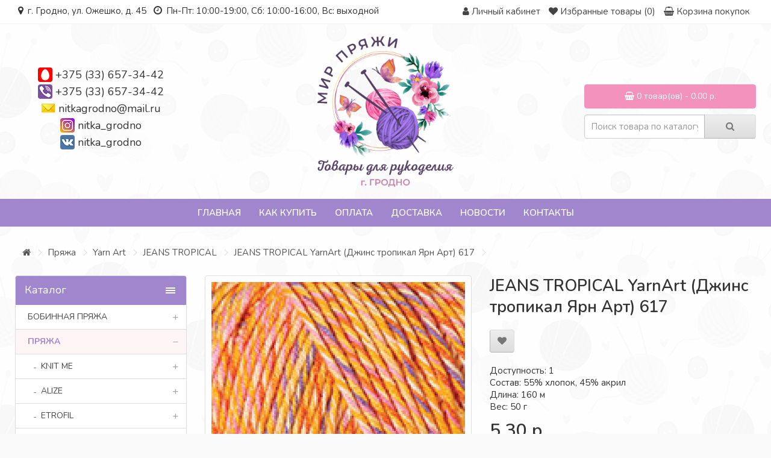

--- FILE ---
content_type: text/html; charset=utf-8
request_url: https://nitka-grodno.by/pryazha/yarn-art/jeans-tropical-55-hlopok-45-akril50-g160-m/jeans-tropical-yarnart-dzhins-tropikal-yarn-art-617
body_size: 33448
content:
<!DOCTYPE html> <!--[if IE]><![endif]--> <!--[if IE 8 ]><html dir="ltr" lang="ru" class="ie8"><![endif]--> <!--[if IE 9 ]><html dir="ltr" lang="ru" class="ie9"><![endif]--> <!--[if (gt IE 9)|!(IE)]><!--> <html dir="ltr" lang="ru"> <!--<![endif]--> <head> <meta charset="UTF-8" /> <meta name="viewport" content="width=device-width, initial-scale=1"> <meta http-equiv="X-UA-Compatible" content="IE=edge"> <title>Купить JEANS TROPICAL  YarnArt (Джинс тропикал Ярн Арт) 617 в Гродно: цена, фото | Мир пряжи</title> <base href="https://nitka-grodno.by/" /> <meta name="description" content="Купить JEANS TROPICAL  YarnArt (Джинс тропикал Ярн Арт) 617 в Гродно: цена, фото, отзывы. Интернет-магазин пряжи и товаров для рукоделия. Доставка по Беларуси. Скидки и распродажи." /> <meta name="keywords" content= "JEANS TROPICAL  YarnArt (Джинс тропикал Ярн Арт) 617" /> <meta property="og:title" content="Купить JEANS TROPICAL  YarnArt (Джинс тропикал Ярн Арт) 617 в Гродно: цена, фото | Мир пряжи" /> <meta property="og:type" content="website" /> <meta property="og:url" content="https://nitka-grodno.by/pryazha/yarn-art/jeans-tropical-55-hlopok-45-akril50-g160-m/jeans-tropical-yarnart-dzhins-tropikal-yarn-art-617" /> <meta property="og:image" content="https://nitka-grodno.by/image/cache/catalog/yarnart/dzhinstropikal/jeans_tropical_617-600x600.jpg" /> <meta property="og:site_name" content="Nitka-grodno.by" /> <script src="catalog/view/javascript/jquery/jquery-2.1.1.min.js" type="text/javascript"></script> <link href="catalog/view/javascript/bootstrap/css/bootstrap.min.css" rel="stylesheet" media="screen" /> <script src="catalog/view/javascript/bootstrap/js/bootstrap.min.js" type="text/javascript"></script> <link href="catalog/view/javascript/font-awesome/css/font-awesome.min.css" rel="stylesheet" type="text/css" /> <link href="//fonts.googleapis.com/css?family=Open+Sans:400,400i,300,700" rel="stylesheet" type="text/css" /> <link href="//fonts.googleapis.com/css?family=Nunito:300,400,600,700" rel="stylesheet" type="text/css" /> <link href="catalog/view/theme/default/stylesheet/stylesheet.css?1768611313" rel="stylesheet"> <link href="catalog/view/theme/default/stylesheet/font-awesome/css/font-awesome.min.css" rel="stylesheet"> <link href="catalog/view/javascript/jquery/magnific/magnific-popup.css" type="text/css" rel="stylesheet" media="screen" /> <link href="catalog/view/javascript/jquery/datetimepicker/bootstrap-datetimepicker.min.css" type="text/css" rel="stylesheet" media="screen" /> <link href="catalog/view/theme/default/stylesheet/yo/menu/yo-am.css" type="text/css" rel="stylesheet" media="screen" /> <link href="catalog/view/theme/default/stylesheet/isearch.css" type="text/css" rel="stylesheet" media="screen" /> <script src="catalog/view/javascript/common.js" type="text/javascript"></script> <link href="https://nitka-grodno.by/pryazha/yarn-art/jeans-tropical-55-hlopok-45-akril50-g160-m/jeans-tropical-yarnart-dzhins-tropikal-yarn-art-617" rel="canonical" /> <link href="https://nitka-grodno.by/image/catalog/logo.png" rel="icon" /> <script src="catalog/view/javascript/jquery/magnific/jquery.magnific-popup.min.js" type="text/javascript"></script> <script src="catalog/view/javascript/jquery/datetimepicker/moment.js" type="text/javascript"></script> <script src="catalog/view/javascript/jquery/datetimepicker/locale/ru-ru.js" type="text/javascript"></script> <script src="catalog/view/javascript/jquery/datetimepicker/bootstrap-datetimepicker.min.js" type="text/javascript"></script> <script src="catalog/view/javascript/jquery/yo/menu/easing.js" type="text/javascript"></script> <script src="catalog/view/javascript/isearch.js" type="text/javascript"></script> <!-- Корзина Popup:2.2 --> <script src="catalog/view/javascript/ocdev_smart_cart/jquery.magnific-popup.min.js?v=2.2" type="text/javascript"></script> <link href="catalog/view/javascript/ocdev_smart_cart/magnific-popup.css?v=2.2" rel="stylesheet" media="screen" /> <link rel="stylesheet" type="text/css" href="catalog/view/theme/default/stylesheet/ocdev_smart_cart/stylesheet.css?v=2.2"/> <script type="text/javascript" src="catalog/view/javascript/ocdev_smart_cart/ocdev_smart_cart.js?v=2.2"></script> <!-- Корзина Popup:2.2 --> <script type="text/javascript" src="catalog/view/theme/default/js/scrolltopcontrol.js"></script> <!--[if lt IE 9]> <script src="https://oss.maxcdn.com/html5shiv/3.7.3/html5shiv.min.js"></script> <script src="https://oss.maxcdn.com/respond/1.4.2/respond.min.js"></script> <![endif]--> <link type="text/css" rel="stylesheet" href="css/demo.css" /> <link type="text/css" rel="stylesheet" href="dist/jquery.mmenu.css" /> <script type="text/javascript" src="dist/jquery.mmenu.js"></script> <script type="text/javascript">
						$(function() {
							$('nav#tmenu').mmenu();
						});
					</script> </head> <div id="page"> <nav id="tmenu"> <ul> <li> <a href="https://nitka-grodno.by/bobinnaya-pryazha-italiya/"><span>Бобинная пряжа </span></a> <div> <ul> <li><a href="https://nitka-grodno.by/bobinnaya-pryazha-italiya/alpaka-yak/">Весь каталог пряжи на бобинах</a></li> <li><a href="https://nitka-grodno.by/bobinnaya-pryazha-italiya/konus/">Конус</a></li> <li><a href="https://nitka-grodno.by/bobinnaya-pryazha-italiya/yak/">Пряжа с яком</a></li> <li><a href="https://nitka-grodno.by/bobinnaya-pryazha-italiya/len/">Лен, шелк</a></li> <li><a href="https://nitka-grodno.by/bobinnaya-pryazha-italiya/merinos-100/">Меринос 100%</a></li> <li><a href="https://nitka-grodno.by/bobinnaya-pryazha-italiya/merinos/">Меринос смесовка</a></li> <li><a href="https://nitka-grodno.by/bobinnaya-pryazha-italiya/s-shelkom/">С шелком</a></li> <li><a href="https://nitka-grodno.by/bobinnaya-pryazha-italiya/sherst/">Шерсть</a></li> <li><a href="https://nitka-grodno.by/bobinnaya-pryazha-italiya/bobiny-bez-otmota/">Бобинная пряжа без отмота</a></li> <li><a href="https://nitka-grodno.by/bobinnaya-pryazha-italiya/bukle/">Букле</a></li> <li><a href="https://nitka-grodno.by/bobinnaya-pryazha-italiya/moher-1/">Мохер</a></li> <li><a href="https://nitka-grodno.by/bobinnaya-pryazha-italiya/fantazijnye/">Фантазийные</a></li> <li><a href="https://nitka-grodno.by/bobinnaya-pryazha-italiya/angora/">Ангора</a></li> <li><a href="https://nitka-grodno.by/bobinnaya-pryazha-italiya/s-elastanom/">С эластаном</a></li> <li><a href="https://nitka-grodno.by/bobinnaya-pryazha-italiya/kashemir/">Кашемир </a></li> <li><a href="https://nitka-grodno.by/bobinnaya-pryazha-italiya/tvid-shetland-bukle/">Твид</a></li> <li><a href="https://nitka-grodno.by/bobinnaya-pryazha-italiya/moher/">Альпака</a></li> <li><a href="https://nitka-grodno.by/bobinnaya-pryazha-italiya/letnyaya-pryazha/">Хлопок, вискоза</a></li> <li><a href="https://nitka-grodno.by/bobinnaya-pryazha-italiya/s-lyureksom-i-pajetkami/">С люрексом и пайетками</a></li> <li><a href="https://nitka-grodno.by/bobinnaya-pryazha-italiya/velyur/">Велюр</a></li> </ul> </div> </li> <li> <a href="https://nitka-grodno.by/pryazha/"><span>Пряжа</span></a> <div> <ul> <li><a href="https://nitka-grodno.by/pryazha/knit-me/">KNIT ME</a></li> <li><a href="https://nitka-grodno.by/pryazha/alize/">Alize</a></li> <li><a href="https://nitka-grodno.by/pryazha/etrofil/">Etrofil</a></li> <li><a href="https://nitka-grodno.by/pryazha/fibra-natura/">Fibra Natura</a></li> <li><a href="https://nitka-grodno.by/pryazha/gazzal/">Gazzal</a></li> <li><a href="https://nitka-grodno.by/pryazha/lana-gatto/">Lana Gatto</a></li> <li><a href="https://nitka-grodno.by/pryazha/lanoso/">Lanoso</a></li> <li><a href="https://nitka-grodno.by/pryazha/maccaroni/">Maccaroni</a></li> <li><a href="https://nitka-grodno.by/pryazha/nako/">Nako</a></li> <li><a href="https://nitka-grodno.by/pryazha/vita/">Vita</a></li> <li><a href="https://nitka-grodno.by/pryazha/wool-sea/">Wool Sea</a></li> <li><a href="https://nitka-grodno.by/pryazha/yarn-art/">Yarn Art</a></li> <li><a href="https://nitka-grodno.by/pryazha/madame-tricote/"> MAXI Madame Tricote ( Макси Мадам трикот)</a></li> <li><a href="https://nitka-grodno.by/pryazha/fistas/">FISTAS</a></li> <li><a href="https://nitka-grodno.by/pryazha/trikotazhnaya-pryazha/">Трикотажная пряжа</a></li> <li><a href="https://nitka-grodno.by/pryazha/shnury-shpagaty/">Шнуры, шпагаты, рафия</a></li> <li><a href="https://nitka-grodno.by/pryazha/prochaya-pryazha/">Прочая пряжа</a></li> <li><a href="https://nitka-grodno.by/pryazha/slonimskaya/">Слонимская пряжа</a></li> <li><a href="https://nitka-grodno.by/pryazha/zagotovki-iz-kozhi/">Заготовки из кожи</a></li> </ul> </div> </li> <li> <a href="https://nitka-grodno.by/furnitura-dlya-sumok/"><span>Фурнитура для сумок</span></a> <div> <ul> <li><a href="https://nitka-grodno.by/furnitura-dlya-sumok/bokovina-dlya-sumki-kozha/">БОКОВИНА ДЛЯ СУМКИ (кожа)</a></li> <li><a href="https://nitka-grodno.by/furnitura-dlya-sumok/donyshko-dlya-sumki/">ДОНЫШКО ДЛЯ СУМКИ</a></li> <li><a href="https://nitka-grodno.by/furnitura-dlya-sumok/klapan-kryshka-dlya-sumki/">КЛАПАНЫ (Крышки) ДЛЯ СУМКИ</a></li> <li><a href="https://nitka-grodno.by/furnitura-dlya-sumok/kozhanaya-zastezhka-dlya-sumki/">КОЖАНАЯ ЗАСТЕЖКА ДЛЯ СУМКИ </a></li> <li><a href="https://nitka-grodno.by/furnitura-dlya-sumok/remni-dlya-sumok/">РЕМНИ И РУЧКИ ДЛЯ СУМОК</a></li> <li><a href="https://nitka-grodno.by/furnitura-dlya-sumok/furnitura-metallicheskaya/">ФУРНИТУРА МЕТАЛЛИЧЕСКАЯ</a></li> <li><a href="https://nitka-grodno.by/furnitura-dlya-sumok/cepochki-dlya-sumki/">ЦЕПОЧКИ ДЛЯ СУМКИ</a></li> </ul> </div> </li> <li> <a href="https://nitka-grodno.by/glazki-dlya-igrushek/"><span>Глазки,носики, реснички для игрушек</span></a> <div> <ul> <li><a href="https://nitka-grodno.by/glazki-dlya-igrushek/glazki/">Глазки</a></li> <li><a href="https://nitka-grodno.by/glazki-dlya-igrushek/nosiki/">Носики</a></li> </ul> </div> </li> <li> <a href="https://nitka-grodno.by/spicy-i-kryuchki/"><span>Спицы и крючки</span></a> <div> <ul> <li><a href="https://nitka-grodno.by/spicy-i-kryuchki/knit-pro-zinge-semnye/">KNIT PRO (zinge, съемные)</a></li> </ul> </div> </li> <li> <a href="https://nitka-grodno.by/aksessuary-dlya-vyazaniya/"><span>Аксессуары для рукоделия</span></a> <div> <ul> <li><a href="https://nitka-grodno.by/aksessuary-dlya-vyazaniya/furnitura-iz-kozhi/">Фурнитура из кожи</a></li> </ul> </div> </li> </ul> </nav> <body class="product-product-2639"> <nav id="top"> <div class="container"> <div class="pull-left icon-bar"><a href="#tmenu"><i class="fa fa-bars"></i></a></div> <div class="pull-left soc-icons"> <div class="top-time"><i class="fa fa-map-marker" aria-hidden="true"></i> г. Гродно, ул. Ожешко, д. 45&nbsp;&nbsp;&nbsp;<i class="fa fa-clock-o" aria-hidden="true"></i> Пн-Пт: 10:00-19:00, Сб: 10:00-16:00, Вс: выходной</div> </div> <div id="top-links" class="nav pull-right"> <ul class="list-inline"> <li style="display: none;"><a href="https://nitka-grodno.by/contact-us/"><i class="fa fa-phone"></i></a> <span class="hidden-xs hidden-sm hidden-md">+375 (33) 657-34-42</span></li> <li class="dropdown"><a href="https://nitka-grodno.by/my-account/" title="Личный кабинет" class="dropdown-toggle" data-toggle="dropdown"><i class="fa fa-user"></i> <span class="hidden-xs hidden-sm hidden-md">Личный кабинет</span> <span class="caret"></span></a> <ul class="dropdown-menu dropdown-menu-right"> <li><a href="https://nitka-grodno.by/simpleregister/">Регистрация</a></li> <li><a href="https://nitka-grodno.by/login/">Авторизация</a></li> </ul> </li> <li><a href="https://nitka-grodno.by/wishlist/" id="wishlist-total" title="Избранные товары (0)"><i class="fa fa-heart"></i> <span class="hidden-xs hidden-sm hidden-md">Избранные товары (0)</span></a></li> <li><a href="https://nitka-grodno.by/simplecheckout/" title="Корзина покупок"><i class="fa fa-shopping-cart"></i> <span class="hidden-xs hidden-sm hidden-md">Корзина покупок</span></a></li> <li style="display: none;"><a href="https://nitka-grodno.by/simplecheckout/" title="Оформление заказа"><i class="fa fa-share"></i> <span class="hidden-xs hidden-sm hidden-md">Оформление заказа</span></a></li> </ul> </div> </div> </nav> <header> <div class="container"> <div class="row"> <div class="col-sm-3"> <div class="contacts-top"> <div><img src="/catalog/view/theme/default/image/contact/mts.png"> <a href="tel:+375336573442">+375 (33) 657-34-42</a></div> <div><img src="/catalog/view/theme/default/image/contact/viber.png"> <a href="tel:+375336573442">+375 (33) 657-34-42</a></div> <div><img src="/catalog/view/theme/default/image/contact/mail.png"> <a href="mailto:nitkagrodno@mail.ru" target="blank">nitkagrodno@mail.ru</a></div> <div><img src="/catalog/view/theme/default/image/contact/instagram.png"> <a href="https://www.instagram.com/nitka_grodno/" target="blank">nitka_grodno</a></div> <div><img src="/catalog/view/theme/default/image/contact/vkontakte.png"> <a href="https://vk.com/nitka_grodno" target="blank">nitka_grodno</a></div> </div> </div> <div class="col-sm-6"> <div id="logo"> <a href="https://nitka-grodno.by/"><img src="https://nitka-grodno.by/image/catalog/logo.png" title="Nitka-grodno.by" alt="Nitka-grodno.by" class="img-responsive" /></a> </div> </div> <div class="col-sm-3"><div id="cart" class="btn-group btn-block"> <button type="button" data-toggle="dropdown" data-loading-text="Загрузка..." class="btn btn-inverse btn-block btn-lg dropdown-toggle"><i class="fa fa-shopping-cart"></i> <span id="cart-total">0 товар(ов) - 0.00 р.</span></button> <ul class="dropdown-menu pull-right"> <li> <p class="text-center">В корзине пусто!</p> </li> </ul> </div> <br><div id="search" class="input-group"> <input type="text" name="search" value="" placeholder="Поиск товара по каталогу" class="form-control input-lg" /> <span class="input-group-btn"> <button type="button" class="btn btn-default btn-lg"><i class="fa fa-search"></i></button> </span> </div></div> </div> </div> </header> <script type="text/javascript" src="/catalog/view/javascript/megamenu/megamenu.js?v3"></script> <link rel="stylesheet" href="/catalog/view/theme/default/stylesheet/megamenu.css?v3"> <div class="container top-line"> <nav id="megamenu-menu" class="navbar"> <div class="navbar-header"><span id="category" class="visible-xs">Меню</span> <button type="button" class="btn btn-navbar navbar-toggle" data-toggle="collapse" data-target=".navbar-ex1-collapse"><i class="fa fa-bars"></i></button> </div> <div class="collapse navbar-collapse navbar-ex1-collapse"> <ul class="nav navbar-nav"> <li class="dropdown"> <a href="/"  data-target="link">Главная</a> </li> <li class="dropdown"> <a href="o-nas"  data-target="link">Как купить</a> </li> <li class="dropdown"> <a href="oplata"  data-target="link">Оплата</a> </li> <li class="dropdown"> <a href="dostavka"  data-target="link">Доставка</a> </li> <li class="dropdown"> <a href="novosti"  data-target="link">Новости</a> </li> <li class="dropdown"> <a href="kontakty"  data-target="link">Контакты</a> </li> </ul> </div> </nav> </div> <div class="container product-page"> <ul class="breadcrumb"> <li><a href="https://nitka-grodno.by/"><i class="fa fa-home"></i></a></li> <li><a href="https://nitka-grodno.by/pryazha/">Пряжа</a></li> <li><a href="https://nitka-grodno.by/pryazha/yarn-art/">Yarn Art</a></li> <li><a href="https://nitka-grodno.by/pryazha/yarn-art/jeans-tropical-55-hlopok-45-akril50-g160-m/">JEANS TROPICAL </a></li> <li><a href="https://nitka-grodno.by/pryazha/yarn-art/jeans-tropical-55-hlopok-45-akril50-g160-m/jeans-tropical-yarnart-dzhins-tropikal-yarn-art-617">JEANS TROPICAL  YarnArt (Джинс тропикал Ярн Арт) 617</a></li> </ul> <div class="row"><aside id="column-left" class="col-sm-3 hidden-xs"> <div id="yo-1" class="panel panel-default"> <div class="panel-heading menu-expanded toggle-title"><h3 class="panel-title">Каталог</h3></div> <div class="menu-body" > <ul class="yo-am"> <li > <a href="https://nitka-grodno.by/bobinnaya-pryazha-italiya/" class="item-wrapper"> <div class="item-title">Бобинная пряжа </div> <div class="btn-toggle"><span></span></div> </a> <ul> <li > <a href="https://nitka-grodno.by/bobinnaya-pryazha-italiya/alpaka-yak/" class="item-wrapper"> <div class="item-title item-arrow">Весь каталог пряжи на бобинах</div> </a> </li> <li > <a href="https://nitka-grodno.by/bobinnaya-pryazha-italiya/konus/" class="item-wrapper"> <div class="item-title item-arrow">Конус</div> </a> </li> <li > <a href="https://nitka-grodno.by/bobinnaya-pryazha-italiya/yak/" class="item-wrapper"> <div class="item-title item-arrow">Пряжа с яком</div> </a> </li> <li > <a href="https://nitka-grodno.by/bobinnaya-pryazha-italiya/len/" class="item-wrapper"> <div class="item-title item-arrow">Лен, шелк</div> </a> </li> <li > <a href="https://nitka-grodno.by/bobinnaya-pryazha-italiya/merinos-100/" class="item-wrapper"> <div class="item-title item-arrow">Меринос 100%</div> </a> </li> <li > <a href="https://nitka-grodno.by/bobinnaya-pryazha-italiya/merinos/" class="item-wrapper"> <div class="item-title item-arrow">Меринос смесовка</div> </a> </li> <li > <a href="https://nitka-grodno.by/bobinnaya-pryazha-italiya/s-shelkom/" class="item-wrapper"> <div class="item-title item-arrow">С шелком</div> </a> </li> <li > <a href="https://nitka-grodno.by/bobinnaya-pryazha-italiya/sherst/" class="item-wrapper"> <div class="item-title item-arrow">Шерсть</div> </a> </li> <li > <a href="https://nitka-grodno.by/bobinnaya-pryazha-italiya/bobiny-bez-otmota/" class="item-wrapper"> <div class="item-title item-arrow">Бобинная пряжа без отмота</div> </a> </li> <li > <a href="https://nitka-grodno.by/bobinnaya-pryazha-italiya/bukle/" class="item-wrapper"> <div class="item-title item-arrow">Букле</div> </a> </li> <li > <a href="https://nitka-grodno.by/bobinnaya-pryazha-italiya/moher-1/" class="item-wrapper"> <div class="item-title item-arrow">Мохер</div> </a> </li> <li > <a href="https://nitka-grodno.by/bobinnaya-pryazha-italiya/fantazijnye/" class="item-wrapper"> <div class="item-title item-arrow">Фантазийные</div> </a> </li> <li > <a href="https://nitka-grodno.by/bobinnaya-pryazha-italiya/angora/" class="item-wrapper"> <div class="item-title item-arrow">Ангора</div> </a> </li> <li > <a href="https://nitka-grodno.by/bobinnaya-pryazha-italiya/s-elastanom/" class="item-wrapper"> <div class="item-title item-arrow">С эластаном</div> </a> </li> <li > <a href="https://nitka-grodno.by/bobinnaya-pryazha-italiya/kashemir/" class="item-wrapper"> <div class="item-title item-arrow">Кашемир </div> </a> </li> <li > <a href="https://nitka-grodno.by/bobinnaya-pryazha-italiya/tvid-shetland-bukle/" class="item-wrapper"> <div class="item-title item-arrow">Твид</div> </a> </li> <li > <a href="https://nitka-grodno.by/bobinnaya-pryazha-italiya/moher/" class="item-wrapper"> <div class="item-title item-arrow">Альпака</div> </a> </li> <li > <a href="https://nitka-grodno.by/bobinnaya-pryazha-italiya/letnyaya-pryazha/" class="item-wrapper"> <div class="item-title item-arrow">Хлопок, вискоза</div> </a> </li> <li > <a href="https://nitka-grodno.by/bobinnaya-pryazha-italiya/s-lyureksom-i-pajetkami/" class="item-wrapper"> <div class="item-title item-arrow">С люрексом и пайетками</div> <div class="btn-toggle"><span></span></div> </a> <ul> <li > <a href="https://nitka-grodno.by/bobinnaya-pryazha-italiya/s-lyureksom-i-pajetkami/lyureks-viskoza-pryazha-dlya-vyazaniya-50-g1500-m/" class="item-wrapper"> <div class="item-title item-arrow">Люрекс вискоза пряжа для вязания, 50 г/1500 м</div> </a> </li> </ul> </li> <li > <a href="https://nitka-grodno.by/bobinnaya-pryazha-italiya/velyur/" class="item-wrapper"> <div class="item-title item-arrow">Велюр</div> </a> </li> </ul> </li> <li class="active"> <a href="https://nitka-grodno.by/pryazha/" class="item-wrapper"> <div class="item-title">Пряжа</div> <div class="btn-toggle"><span></span></div> </a> <ul> <li > <a href="https://nitka-grodno.by/pryazha/knit-me/" class="item-wrapper"> <div class="item-title item-arrow">KNIT ME</div> <div class="btn-toggle"><span></span></div> </a> <ul> <li > <a href="https://nitka-grodno.by/pryazha/knit-me/nubuk/" class="item-wrapper"> <div class="item-title item-arrow">Nubuk</div> </a> </li> <li > <a href="https://nitka-grodno.by/pryazha/knit-me/xl-polyester-makrome-2/" class="item-wrapper"> <div class="item-title item-arrow">XL Polyester Makrome</div> </a> </li> </ul> </li> <li > <a href="https://nitka-grodno.by/pryazha/alize/" class="item-wrapper"> <div class="item-title item-arrow">Alize</div> <div class="btn-toggle"><span></span></div> </a> <ul> <li > <a href="https://nitka-grodno.by/pryazha/alize/angora-gold/" class="item-wrapper"> <div class="item-title item-arrow">ANGORA GOLD</div> </a> </li> <li > <a href="https://nitka-grodno.by/pryazha/alize/angora-gold-ombre-batik-20-sherst-80-akril-150-g-825-m/" class="item-wrapper"> <div class="item-title item-arrow">ANGORA GOLD OMBRE BATIK</div> </a> </li> <li > <a href="https://nitka-grodno.by/pryazha/alize/angora-gold-simli-alize-angora-gold-simli/" class="item-wrapper"> <div class="item-title item-arrow">ANGORA GOLD SIMLI </div> </a> </li> <li > <a href="https://nitka-grodno.by/pryazha/alize/superwash-100gr-420-m-100-sherst/" class="item-wrapper"> <div class="item-title item-arrow">ARTISAN SUPERWASH</div> </a> </li> <li > <a href="https://nitka-grodno.by/pryazha/alize/baby-best-alize-bebi-best-alize/" class="item-wrapper"> <div class="item-title item-arrow">BABY BEST </div> </a> </li> <li > <a href="https://nitka-grodno.by/pryazha/alize/baby-wool-alize-bebi-vul-alize/" class="item-wrapper"> <div class="item-title item-arrow">BABY WOOL</div> </a> </li> <li > <a href="https://nitka-grodno.by/pryazha/alize/bahar-alize-bahar-alize/" class="item-wrapper"> <div class="item-title item-arrow">BAHAR  </div> </a> </li> <li > <a href="https://nitka-grodno.by/pryazha/alize/bella-alize-bella-alize/" class="item-wrapper"> <div class="item-title item-arrow">BELLA </div> </a> </li> <li > <a href="https://nitka-grodno.by/pryazha/alize/cotton-gold-alize-kotton-gold-alize/" class="item-wrapper"> <div class="item-title item-arrow">COTTON GOLD </div> </a> </li> <li > <a href="https://nitka-grodno.by/pryazha/alize/cotton-gold-batik-alize-kotton-gold-batik-alize/" class="item-wrapper"> <div class="item-title item-arrow">COTTON GOLD BATİK  </div> </a> </li> <li > <a href="https://nitka-grodno.by/pryazha/alize/diva-alize-diva-alize/" class="item-wrapper"> <div class="item-title item-arrow">DİVA</div> </a> </li> <li > <a href="https://nitka-grodno.by/pryazha/alize/diva-stretch-100-mikrofibra-akril-100g-350m/" class="item-wrapper"> <div class="item-title item-arrow">DİVA STRETCH </div> </a> </li> <li > <a href="https://nitka-grodno.by/pryazha/alize/forever-alize-foreve-alize/" class="item-wrapper"> <div class="item-title item-arrow">FOREVER</div> </a> </li> <li > <a href="https://nitka-grodno.by/pryazha/alize/forever-simli-alize-foreve-simli/" class="item-wrapper"> <div class="item-title item-arrow">FOREVER SIMLI</div> </a> </li> <li > <a href="https://nitka-grodno.by/pryazha/alize/kid-mohair-50gr-alize-kid-moher-50gr-alize/" class="item-wrapper"> <div class="item-title item-arrow">KID ROYAL</div> </a> </li> <li > <a href="https://nitka-grodno.by/pryazha/alize/merino-royal-alize-merino-royal/" class="item-wrapper"> <div class="item-title item-arrow">MERINO ROYAL</div> </a> </li> <li > <a href="https://nitka-grodno.by/pryazha/alize/miss-melange-alize-miss-melanzh-alize/" class="item-wrapper"> <div class="item-title item-arrow">MISS MELANGE ALIZE </div> </a> </li> <li > <a href="https://nitka-grodno.by/pryazha/alize/mohair-classic-alize-100gr-200m-25-moher-24-sherst-51-akril/" class="item-wrapper"> <div class="item-title item-arrow">MOHAIR CLASSIC ALIZE </div> </a> </li> <li > <a href="https://nitka-grodno.by/pryazha/alize/naturale-alize-60-sherst-40-hlopok100-g-230-m/" class="item-wrapper"> <div class="item-title item-arrow">NATURALE ALIZE</div> </a> </li> <li > <a href="https://nitka-grodno.by/pryazha/alize/puffy-alize-100-mikropoliester-100-g-92-m-1/" class="item-wrapper"> <div class="item-title item-arrow">PUFFY ALIZE </div> </a> </li> <li > <a href="https://nitka-grodno.by/pryazha/alize/softy-alize-softi-alize/" class="item-wrapper"> <div class="item-title item-arrow">SOFTY</div> </a> </li> </ul> </li> <li > <a href="https://nitka-grodno.by/pryazha/etrofil/" class="item-wrapper"> <div class="item-title item-arrow">Etrofil</div> <div class="btn-toggle"><span></span></div> </a> <ul> <li > <a href="https://nitka-grodno.by/pryazha/etrofil/etrofil-belgrade-55-poliamid-30-viskoza-10-moher-5-alpaka-50-2/" class="item-wrapper"> <div class="item-title item-arrow"> BELGRADE </div> </a> </li> <li > <a href="https://nitka-grodno.by/pryazha/etrofil/frisby-55-sherst-yagnyonka-25-poliamid-20-nat-shyolk-50-g230/" class="item-wrapper"> <div class="item-title item-arrow"> FRISBY</div> </a> </li> <li > <a href="https://nitka-grodno.by/pryazha/etrofil/etrofil-rustica-1/" class="item-wrapper"> <div class="item-title item-arrow"> Rustica Etrofil</div> </a> </li> <li > <a href="https://nitka-grodno.by/pryazha/etrofil/virginia-etrofil-20-shelk-80-merinosovaya-sherst-100-g-220m/" class="item-wrapper"> <div class="item-title item-arrow"> VIRGINIA ETROFIL</div> </a> </li> <li > <a href="https://nitka-grodno.by/pryazha/etrofil/angora-lux-etrofil-40-angora-krolik-20-kashemir-40-poliamid/" class="item-wrapper"> <div class="item-title item-arrow">ANGORA LUX ETROFIL </div> </a> </li> <li > <a href="https://nitka-grodno.by/pryazha/etrofil/bambino-lux-wool-60-sherst-merinosa-40-akril-50-g-160-m/" class="item-wrapper"> <div class="item-title item-arrow">BAMBINO LUX WOOL </div> </a> </li> <li > <a href="https://nitka-grodno.by/pryazha/etrofil/iceland-10-kid-moher-5-bebi-alpaka-30-viskoza-55-poliamid50/" class="item-wrapper"> <div class="item-title item-arrow">ICELAND </div> </a> </li> <li > <a href="https://nitka-grodno.by/pryazha/etrofil/lanacot-1/" class="item-wrapper"> <div class="item-title item-arrow">Lanacot</div> </a> </li> <li > <a href="https://nitka-grodno.by/pryazha/etrofil/lima-70-alpaka-30-poliamid-50-g-475-m/" class="item-wrapper"> <div class="item-title item-arrow">LIMA </div> </a> </li> <li > <a href="https://nitka-grodno.by/pryazha/etrofil/rabbit/" class="item-wrapper"> <div class="item-title item-arrow">RABBIT</div> </a> </li> <li > <a href="https://nitka-grodno.by/pryazha/etrofil/rainbow-tweed-75-org-merinos-25-poliamid-50-g-150-m/" class="item-wrapper"> <div class="item-title item-arrow">RAINBOW TWEED </div> </a> </li> <li > <a href="https://nitka-grodno.by/pryazha/etrofil/savona-etrofil-100-pererabotannaya-sherst-50-g-230-m/" class="item-wrapper"> <div class="item-title item-arrow">SAVONA ETROFIL</div> </a> </li> <li > <a href="https://nitka-grodno.by/pryazha/etrofil/seta-etrofil-50-sherst-yagnyonka-25-shyolk-25-hlopok-50140-m/" class="item-wrapper"> <div class="item-title item-arrow">Seta Etrofil</div> </a> </li> <li > <a href="https://nitka-grodno.by/pryazha/etrofil/virginia-etrofil-20-shelk-80-merinosovaya-sherst/" class="item-wrapper"> <div class="item-title item-arrow">VIRGINIA ETROFIL </div> </a> </li> </ul> </li> <li > <a href="https://nitka-grodno.by/pryazha/fibra-natura/" class="item-wrapper"> <div class="item-title item-arrow">Fibra Natura</div> <div class="btn-toggle"><span></span></div> </a> <ul> <li > <a href="https://nitka-grodno.by/pryazha/fibra-natura/dona-fibranatura-100-merinos-50-g115-m/" class="item-wrapper"> <div class="item-title item-arrow">DONA FIBRANATURA </div> </a> </li> <li > <a href="https://nitka-grodno.by/pryazha/fibra-natura/fibranatura-lima-100-sherst-100-g-260-m/" class="item-wrapper"> <div class="item-title item-arrow">LIMA FIBRANATURA</div> </a> </li> <li > <a href="https://nitka-grodno.by/pryazha/fibra-natura/papyrus-7-hlopok-23-shyolk-50-g120-m/" class="item-wrapper"> <div class="item-title item-arrow">PAPYRUS</div> </a> </li> <li > <a href="https://nitka-grodno.by/pryazha/fibra-natura/roma-rozetti-50-akril-50-poliamid-50-g-145-m/" class="item-wrapper"> <div class="item-title item-arrow">ROMA ROZETTI </div> </a> </li> <li > <a href="https://nitka-grodno.by/pryazha/fibra-natura/sensational-fibra-natura-100-merinosovaya-sherst-50-g-83-m/" class="item-wrapper"> <div class="item-title item-arrow">SENSATIONAL FIBRA NATURA</div> </a> </li> </ul> </li> <li > <a href="https://nitka-grodno.by/pryazha/gazzal/" class="item-wrapper"> <div class="item-title item-arrow">Gazzal</div> <div class="btn-toggle"><span></span></div> </a> <ul> <li > <a href="https://nitka-grodno.by/pryazha/gazzal/peru-alpaca/" class="item-wrapper"> <div class="item-title item-arrow"> Peru Alpaca</div> </a> </li> <li > <a href="https://nitka-grodno.by/pryazha/gazzal/alpaca-air-1/" class="item-wrapper"> <div class="item-title item-arrow">Alpaca Air</div> </a> </li> <li > <a href="https://nitka-grodno.by/pryazha/gazzal/baby-cotton-50-hlopok-50-poliakril-50-g-165-m/" class="item-wrapper"> <div class="item-title item-arrow">BABY COTTON </div> <div class="btn-toggle"><span></span></div> </a> <ul> <li > <a href="https://nitka-grodno.by/pryazha/gazzal/baby-cotton-50-hlopok-50-poliakril-50-g-165-m/happy-feet-75-merinosovaya-sherst-25-poliamid-100-g330-m-1/" class="item-wrapper"> <div class="item-title item-arrow">HAPPY FEET (75% Мериносовая шерсть, 25% Полиамид, 100 г/330 м)</div> </a> </li> </ul> </li> <li > <a href="https://nitka-grodno.by/pryazha/gazzal/baby-cotton-xl-50-hlopok-50-poliakril-50-g-105-m/" class="item-wrapper"> <div class="item-title item-arrow">BABY COTTON XL </div> </a> </li> <li > <a href="https://nitka-grodno.by/pryazha/gazzal/baby-wool-xl-gazzal-40-merinosovaya-sherst-20-kashemir-40-ak/" class="item-wrapper"> <div class="item-title item-arrow">BABY WOOL XL GAZZAL</div> </a> </li> <li > <a href="https://nitka-grodno.by/pryazha/gazzal/happy-feet-75-merinosovaya-sherst-25-poliamid-100-g330-m-2/" class="item-wrapper"> <div class="item-title item-arrow">HAPPY FEET</div> </a> </li> <li > <a href="https://nitka-grodno.by/pryazha/gazzal/jeans-gazzal-58-hlopok-42-akril-50-g-170-m/" class="item-wrapper"> <div class="item-title item-arrow">JEANS GAZZAL </div> </a> </li> <li > <a href="https://nitka-grodno.by/pryazha/gazzal/organic-baby-cotton-100-organicheskij-hlopok50-g-115-m/" class="item-wrapper"> <div class="item-title item-arrow">ORGANIC BABY COTTON</div> </a> </li> <li > <a href="https://nitka-grodno.by/pryazha/gazzal/rocknroll-9-sherst-21-akril-70-poliamid-50-g-150-m/" class="item-wrapper"> <div class="item-title item-arrow">ROCK'N'ROLL </div> </a> </li> <li > <a href="https://nitka-grodno.by/pryazha/gazzal/super-kid-mohair/" class="item-wrapper"> <div class="item-title item-arrow">SUPER KID MOHAIR </div> </a> </li> <li > <a href="https://nitka-grodno.by/pryazha/gazzal/viking/" class="item-wrapper"> <div class="item-title item-arrow">VIKING</div> </a> </li> </ul> </li> <li > <a href="https://nitka-grodno.by/pryazha/lana-gatto/" class="item-wrapper"> <div class="item-title item-arrow">Lana Gatto</div> <div class="btn-toggle"><span></span></div> </a> <ul> <li > <a href="https://nitka-grodno.by/pryazha/lana-gatto/mohair-royal-80-kid-moher-20-poliamid-25-g215-m/" class="item-wrapper"> <div class="item-title item-arrow">MOHAIR ROYAL </div> </a> </li> <li > <a href="https://nitka-grodno.by/pryazha/lana-gatto/silk-mahair-lana-gatto-75-kid-moher-25-shyolk-25-g-212-m/" class="item-wrapper"> <div class="item-title item-arrow">SILK MOHAIR  Lana Gatto </div> </a> </li> <li > <a href="https://nitka-grodno.by/pryazha/lana-gatto/silk-mohair-lux-superkid-moher-78-shelk-14-nejlon-4-poliestr/" class="item-wrapper"> <div class="item-title item-arrow">SILK MOHAIR LUX </div> </a> </li> <li > <a href="https://nitka-grodno.by/pryazha/lana-gatto/paillettes-100-poliester-25-g195-m/" class="item-wrapper"> <div class="item-title item-arrow">Paillettes</div> </a> </li> <li > <a href="https://nitka-grodno.by/pryazha/lana-gatto/new-glitters-51-poliester-49-nejlon-25-g300-m/" class="item-wrapper"> <div class="item-title item-arrow">NEW GLITTERS </div> </a> </li> </ul> </li> <li > <a href="https://nitka-grodno.by/pryazha/lanoso/" class="item-wrapper"> <div class="item-title item-arrow">Lanoso</div> <div class="btn-toggle"><span></span></div> </a> <ul> <li > <a href="https://nitka-grodno.by/pryazha/lanoso/kybele-color/" class="item-wrapper"> <div class="item-title item-arrow">KYBELE COLOR</div> </a> </li> </ul> </li> <li > <a href="https://nitka-grodno.by/pryazha/maccaroni/" class="item-wrapper"> <div class="item-title item-arrow">Maccaroni</div> <div class="btn-toggle"><span></span></div> </a> <ul> <li > <a href="https://nitka-grodno.by/pryazha/maccaroni/cotton-filled-cord-3mm-maccaroni-100-hlopok-200-g100-m-1/" class="item-wrapper"> <div class="item-title item-arrow"> Cotton Filled Cord 3mm Maccaroni </div> </a> </li> <li > <a href="https://nitka-grodno.by/pryazha/maccaroni/glitter-ribbon-75-hlopok-25-lyureks250-g105-m/" class="item-wrapper"> <div class="item-title item-arrow">GLITTER RIBBON </div> </a> </li> <li > <a href="https://nitka-grodno.by/pryazha/maccaroni/knitshine-maccaroni-85-hlopok-15-gliter100-g-230-m/" class="item-wrapper"> <div class="item-title item-arrow">KNIT&amp;SHINE Maccaroni </div> </a> </li> <li > <a href="https://nitka-grodno.by/pryazha/maccaroni/maccaroni-metallic-twist-metallik-tvist/" class="item-wrapper"> <div class="item-title item-arrow">Maccaroni Metallic Twist ( Металлик твист)</div> </a> </li> <li > <a href="https://nitka-grodno.by/pryazha/maccaroni/magic-cord-1/" class="item-wrapper"> <div class="item-title item-arrow">Magic Cord</div> </a> </li> </ul> </li> <li > <a href="https://nitka-grodno.by/pryazha/nako/" class="item-wrapper"> <div class="item-title item-arrow">Nako</div> <div class="btn-toggle"><span></span></div> </a> <ul> <li > <a href="https://nitka-grodno.by/pryazha/nako/denim-nako-100gr-200m-60-hlopok-40-akril/" class="item-wrapper"> <div class="item-title item-arrow">DENIM NАКО </div> </a> </li> <li > <a href="https://nitka-grodno.by/pryazha/nako/king-moher-nako-king-moher-nako/" class="item-wrapper"> <div class="item-title item-arrow">KING MOHER NAKO</div> </a> </li> <li > <a href="https://nitka-grodno.by/pryazha/nako/merino-blend-dk-nako-50gr-105m-80-sherst-20-merin-sherst/" class="item-wrapper"> <div class="item-title item-arrow">MERINO BLEND DK НАКО</div> </a> </li> <li > <a href="https://nitka-grodno.by/pryazha/nako/mohair-delicate-bulky/" class="item-wrapper"> <div class="item-title item-arrow">Mohair Delicate Bulky</div> </a> </li> <li > <a href="https://nitka-grodno.by/pryazha/nako/mohair-delicate-colorflow-5-moher-10-sherst-85-akril-100-g-5/" class="item-wrapper"> <div class="item-title item-arrow">Mohair Delicate Colorflow</div> </a> </li> <li > <a href="https://nitka-grodno.by/pryazha/nako/mohair-delicate-nako-100gr-500m-40-moher-60-akril/" class="item-wrapper"> <div class="item-title item-arrow">MOHAIR DELICATE NAKO </div> </a> </li> <li > <a href="https://nitka-grodno.by/pryazha/nako/spaghetti-nako-100gr-60m-25-sherst-75-akril/" class="item-wrapper"> <div class="item-title item-arrow">SPAGHETTI NAKO</div> </a> </li> <li > <a href="https://nitka-grodno.by/pryazha/nako/sport-wool-100gr-120m25sherst-75-premium-akril/" class="item-wrapper"> <div class="item-title item-arrow">SPORT WOOL</div> </a> </li> <li > <a href="https://nitka-grodno.by/pryazha/nako/super-angora-10-sherst-15-moher-75-akril-100-g-395-m/" class="item-wrapper"> <div class="item-title item-arrow">SUPER ANGORA </div> </a> </li> <li > <a href="https://nitka-grodno.by/pryazha/nako/superlambs-special-100gr-200m-49-sherst-51-premium-akril/" class="item-wrapper"> <div class="item-title item-arrow">SUPERLAMBS SPECIAL </div> </a> </li> <li > <a href="https://nitka-grodno.by/pryazha/nako/boho-nako-100gr-400m-25-poliamid-75-sherst/" class="item-wrapper"> <div class="item-title item-arrow">BOHO NAKO</div> </a> </li> <li > <a href="https://nitka-grodno.by/pryazha/nako/calico-jakar-nako-100gr245m50-hlopok-50-premium-akril/" class="item-wrapper"> <div class="item-title item-arrow">CALICO JAKAR NАКО </div> </a> </li> <li > <a href="https://nitka-grodno.by/pryazha/nako/calico-simli-nako-100gr-240m-49-hlopok-49-akril-2-lyureks/" class="item-wrapper"> <div class="item-title item-arrow">CALICO SIMLI NAKO </div> </a> </li> <li > <a href="https://nitka-grodno.by/pryazha/nako/lily-nako-100gr-180m-100-poliester/" class="item-wrapper"> <div class="item-title item-arrow">LILY NАКО </div> </a> </li> <li > <a href="https://nitka-grodno.by/pryazha/nako/lora-nako-100gr-35m-20-sherst-80-akril/" class="item-wrapper"> <div class="item-title item-arrow">LORA NAKO</div> </a> </li> <li > <a href="https://nitka-grodno.by/pryazha/nako/paris-nako-100gr-245m-40-akril-60-poliamid/" class="item-wrapper"> <div class="item-title item-arrow">PARIS NAKO</div> </a> </li> <li > <a href="https://nitka-grodno.by/pryazha/nako/pure-wool-olus-100gr-30m-100-sherst/" class="item-wrapper"> <div class="item-title item-arrow">PURE WOOL PLUS</div> </a> </li> </ul> </li> <li > <a href="https://nitka-grodno.by/pryazha/vita/" class="item-wrapper"> <div class="item-title item-arrow">Vita</div> <div class="btn-toggle"><span></span></div> </a> <ul> <li > <a href="https://nitka-grodno.by/pryazha/vita/coco-vita-100-meriserizovannyj-hlopok-50-g-240-m/" class="item-wrapper"> <div class="item-title item-arrow">COCO VITA</div> </a> </li> <li > <a href="https://nitka-grodno.by/pryazha/vita/lily-vita-100-mers-hlopok-50-g-125-m/" class="item-wrapper"> <div class="item-title item-arrow">LILY VITA </div> </a> </li> <li > <a href="https://nitka-grodno.by/pryazha/vita/pelican-vita-100-hlopok-dvojnoj-merserizacii-50-g-330-m/" class="item-wrapper"> <div class="item-title item-arrow">PELICAN VITA</div> </a> </li> <li > <a href="https://nitka-grodno.by/pryazha/vita/rose-vita-100-hlopok-dvojnoj-merserizacii-50-g-150-m/" class="item-wrapper"> <div class="item-title item-arrow">ROSE VITA</div> </a> </li> </ul> </li> <li > <a href="https://nitka-grodno.by/pryazha/wool-sea/" class="item-wrapper"> <div class="item-title item-arrow">Wool Sea</div> <div class="btn-toggle"><span></span></div> </a> <ul> <li > <a href="https://nitka-grodno.by/pryazha/wool-sea/bunny/" class="item-wrapper"> <div class="item-title item-arrow">Bunny</div> </a> </li> <li > <a href="https://nitka-grodno.by/pryazha/wool-sea/mink-silk-angora-50-puh-norki-30-nejlon-10-shyolk-10-merinos/" class="item-wrapper"> <div class="item-title item-arrow">MINK-SILK ANGORA</div> </a> </li> <li > <a href="https://nitka-grodno.by/pryazha/wool-sea/rabbit-angora-wool-sea-70-angora-puh-krolika-30-nejlon-25-g-1/" class="item-wrapper"> <div class="item-title item-arrow">RABBIT ANGORA WOOL SEA </div> </a> </li> <li > <a href="https://nitka-grodno.by/pryazha/wool-sea/raffia-100-cellyuloza-vysushennye-palmovye-listya-40-g-90-m/" class="item-wrapper"> <div class="item-title item-arrow">RAFFIA</div> </a> </li> </ul> </li> <li class="active"> <a href="https://nitka-grodno.by/pryazha/yarn-art/" class="item-wrapper"> <div class="item-title item-arrow">Yarn Art</div> <div class="btn-toggle"><span></span></div> </a> <ul> <li > <a href="https://nitka-grodno.by/pryazha/yarn-art/baby-100-akril-50-g-150-m/" class="item-wrapper"> <div class="item-title item-arrow">BABY</div> </a> </li> <li > <a href="https://nitka-grodno.by/pryazha/yarn-art/begonia-100-mers-hlopok-50g-169-m/" class="item-wrapper"> <div class="item-title item-arrow">BEGONIA</div> </a> </li> <li > <a href="https://nitka-grodno.by/pryazha/yarn-art/dolce-yarnart-100-mikropoliester100-g-120-m/" class="item-wrapper"> <div class="item-title item-arrow">DOLCE YARNART</div> </a> </li> <li > <a href="https://nitka-grodno.by/pryazha/yarn-art/elegance-88-hlopok-12-metallik-50-g130-m/" class="item-wrapper"> <div class="item-title item-arrow">ELEGANCE </div> </a> </li> <li > <a href="https://nitka-grodno.by/pryazha/yarn-art/flowers-moonlight-53-hlopok-43-poliakril-4-lyureks-260-m1000/" class="item-wrapper"> <div class="item-title item-arrow">FLOWERS MOONLIGHT</div> </a> </li> <li > <a href="https://nitka-grodno.by/pryazha/yarn-art/jeans-yarn-art-55-hlopok-45-akril-50-g160-m/" class="item-wrapper"> <div class="item-title item-arrow">JEANS </div> </a> </li> <li > <a href="https://nitka-grodno.by/pryazha/yarn-art/eans-plus-55-hlopok-45-poliakril-100-g160-m/" class="item-wrapper"> <div class="item-title item-arrow">JEANS PLUS </div> </a> </li> <li > <a href="https://nitka-grodno.by/pryazha/yarn-art/jeans-splash-2/" class="item-wrapper"> <div class="item-title item-arrow">JEANS SPLASH</div> </a> </li> <li > <a href="https://nitka-grodno.by/pryazha/yarn-art/jeans-tropical-55-hlopok-45-akril50-g160-m/" class="item-wrapper item-current"> <div class="item-title item-arrow">JEANS TROPICAL </div> </a> </li> <li > <a href="https://nitka-grodno.by/pryazha/yarn-art/milano-8alpaka-20-sherst-8viskoza-64-akril-50130-m-1/" class="item-wrapper"> <div class="item-title item-arrow">MILANO </div> </a> </li> <li > <a href="https://nitka-grodno.by/pryazha/yarn-art/mohair-trendy-50-akril-50-moher/" class="item-wrapper"> <div class="item-title item-arrow">MOHAIR TRENDY </div> </a> </li> <li > <a href="https://nitka-grodno.by/pryazha/yarn-art/rosegarden-2/" class="item-wrapper"> <div class="item-title item-arrow">ROSEGARDEN</div> </a> </li> <li > <a href="https://nitka-grodno.by/pryazha/yarn-art/sylky-wool/" class="item-wrapper"> <div class="item-title item-arrow">SYLKY WOOL</div> </a> </li> <li > <a href="https://nitka-grodno.by/pryazha/yarn-art/violet-100-hlopok-50g282m/" class="item-wrapper"> <div class="item-title item-arrow">Violet </div> </a> </li> <li > <a href="https://nitka-grodno.by/pryazha/yarn-art/cha-cha-cha-70-akril30-sherst-100-g16-m/" class="item-wrapper"> <div class="item-title item-arrow">Cha Cha Cha </div> </a> </li> <li > <a href="https://nitka-grodno.by/pryazha/yarn-art/tulip-100-mikrofibra-akril-50-g250-m/" class="item-wrapper"> <div class="item-title item-arrow">TULIP</div> </a> </li> </ul> </li> <li > <a href="https://nitka-grodno.by/pryazha/madame-tricote/" class="item-wrapper"> <div class="item-title item-arrow"> MAXI Madame Tricote ( Макси Мадам трикот)</div> </a> </li> <li > <a href="https://nitka-grodno.by/pryazha/fistas/" class="item-wrapper"> <div class="item-title item-arrow">FISTAS</div> <div class="btn-toggle"><span></span></div> </a> <ul> <li > <a href="https://nitka-grodno.by/pryazha/fistas/dolphin-baby/" class="item-wrapper"> <div class="item-title item-arrow">DOLPHIN BABY</div> </a> </li> <li > <a href="https://nitka-grodno.by/pryazha/fistas/lana-lux-1/" class="item-wrapper"> <div class="item-title item-arrow">LANA LUX</div> </a> </li> <li > <a href="https://nitka-grodno.by/pryazha/fistas/lana-lux-400-gimalaya-50-akril-50-sherst-100-g400-m/" class="item-wrapper"> <div class="item-title item-arrow">LANA LUX 400 ГИМАЛАЯ</div> </a> </li> <li > <a href="https://nitka-grodno.by/pryazha/fistas/lana-lux-800-himalaya-50sherst-50akril-100g800m/" class="item-wrapper"> <div class="item-title item-arrow">LANA LUX 800 Himalaya </div> </a> </li> <li > <a href="https://nitka-grodno.by/pryazha/fistas/medical-baby/" class="item-wrapper"> <div class="item-title item-arrow">MEDİCAL BABY</div> </a> </li> <li > <a href="https://nitka-grodno.by/pryazha/fistas/socks-himalaya-75-sherst-supervosh-25-nejlon-100-g400-m-1/" class="item-wrapper"> <div class="item-title item-arrow">Socks Himalaya</div> </a> </li> <li > <a href="https://nitka-grodno.by/pryazha/fistas/yildiz-himalaya/" class="item-wrapper"> <div class="item-title item-arrow">YILDIZ HIMALAYA </div> </a> </li> </ul> </li> <li > <a href="https://nitka-grodno.by/pryazha/trikotazhnaya-pryazha/" class="item-wrapper"> <div class="item-title item-arrow">Трикотажная пряжа</div> <div class="btn-toggle"><span></span></div> </a> <ul> <li > <a href="https://nitka-grodno.by/pryazha/trikotazhnaya-pryazha/trikotazhnaya-pryazha-pervichnogo-proizvodstva-320-340-g/" class="item-wrapper"> <div class="item-title item-arrow">Трикотажная пряжа первичного производства</div> </a> </li> </ul> </li> <li > <a href="https://nitka-grodno.by/pryazha/shnury-shpagaty/" class="item-wrapper"> <div class="item-title item-arrow">Шнуры, шпагаты, рафия</div> <div class="btn-toggle"><span></span></div> </a> <ul> <li > <a href="https://nitka-grodno.by/pryazha/shnury-shpagaty/cotton-filled-cord-3mm-maccaroni-100-hlopok-200-g100-m/" class="item-wrapper"> <div class="item-title item-arrow"> Cotton Filled Cord 3mm Maccaroni </div> </a> </li> <li > <a href="https://nitka-grodno.by/pryazha/shnury-shpagaty/glitter-ribbon-75-hlopok-25-lyureks250-g105-m-1/" class="item-wrapper"> <div class="item-title item-arrow">GLITTER RIBBON </div> </a> </li> <li > <a href="https://nitka-grodno.by/pryazha/shnury-shpagaty/magic-cord/" class="item-wrapper"> <div class="item-title item-arrow">Magic Cord</div> </a> </li> <li > <a href="https://nitka-grodno.by/pryazha/shnury-shpagaty/metallic-twist/" class="item-wrapper"> <div class="item-title item-arrow">Metallic Twist</div> </a> </li> <li > <a href="https://nitka-grodno.by/pryazha/shnury-shpagaty/nubuk-nubuk-knit-me/" class="item-wrapper"> <div class="item-title item-arrow">Nubuk (Нубук) Knit Me</div> </a> </li> <li > <a href="https://nitka-grodno.by/pryazha/shnury-shpagaty/xl-polyester-makrome/" class="item-wrapper"> <div class="item-title item-arrow">XL Polyester Makrome</div> </a> </li> <li > <a href="https://nitka-grodno.by/pryazha/shnury-shpagaty/gamachnyj-shnur-5-mm/" class="item-wrapper"> <div class="item-title item-arrow">Гамачный шнур 5 мм</div> </a> </li> <li > <a href="https://nitka-grodno.by/pryazha/shnury-shpagaty/shpaga-dzhutovyj/" class="item-wrapper"> <div class="item-title item-arrow">Джут</div> </a> </li> <li > <a href="https://nitka-grodno.by/pryazha/shnury-shpagaty/poliefirnyj-shnur-3-mm-s-serdechnikom/" class="item-wrapper"> <div class="item-title item-arrow">Полиэфирный шнур 3 мм с сердечником </div> </a> </li> <li > <a href="https://nitka-grodno.by/pryazha/shnury-shpagaty/rafiya-v-pasmah-1/" class="item-wrapper"> <div class="item-title item-arrow">Рафия в пасмах</div> </a> </li> <li > <a href="https://nitka-grodno.by/pryazha/shnury-shpagaty/rafiya-cellyuloza-1/" class="item-wrapper"> <div class="item-title item-arrow">Рафия целлюлоза</div> </a> </li> <li > <a href="https://nitka-grodno.by/pryazha/shnury-shpagaty/shnur-poliefirnyj/" class="item-wrapper"> <div class="item-title item-arrow">Шнуры полиэфирные 5 мм</div> </a> </li> <li > <a href="https://nitka-grodno.by/pryazha/shnury-shpagaty/shnur-hlopkovyj/" class="item-wrapper"> <div class="item-title item-arrow">Шнуры хлопковые</div> </a> </li> <li > <a href="https://nitka-grodno.by/pryazha/shnury-shpagaty/shpagat/" class="item-wrapper"> <div class="item-title item-arrow">Шпагаты</div> </a> </li> </ul> </li> <li > <a href="https://nitka-grodno.by/pryazha/prochaya-pryazha/" class="item-wrapper"> <div class="item-title item-arrow">Прочая пряжа</div> <div class="btn-toggle"><span></span></div> </a> <ul> <li > <a href="https://nitka-grodno.by/pryazha/prochaya-pryazha/shine-pail-pajetki/" class="item-wrapper"> <div class="item-title item-arrow">Shine Pail пайетки</div> </a> </li> <li > <a href="https://nitka-grodno.by/pryazha/prochaya-pryazha/artemida-astra-100-mikrofibra-100-g60-m-1/" class="item-wrapper"> <div class="item-title item-arrow">АРТЕМИДА АСТРА </div> </a> </li> </ul> </li> <li > <a href="https://nitka-grodno.by/pryazha/slonimskaya/" class="item-wrapper"> <div class="item-title item-arrow">Слонимская пряжа</div> <div class="btn-toggle"><span></span></div> </a> <ul> <li > <a href="https://nitka-grodno.by/pryazha/slonimskaya/slonimskaya-pryazha-30-sherst-70-pan-50-g/" class="item-wrapper"> <div class="item-title item-arrow">СЛОНИМСКАЯ ПРЯЖА (30% шерсть, 70% ПАН, 50 г)</div> </a> </li> <li > <a href="https://nitka-grodno.by/pryazha/slonimskaya/slonimskaya-pryazha-20-len-80-pan/" class="item-wrapper"> <div class="item-title item-arrow">Слонимская пряжа (20% лен, 80 ПАН)</div> </a> </li> <li > <a href="https://nitka-grodno.by/pryazha/slonimskaya/slonimskaya-pryazha-50-hlopok-50-akril/" class="item-wrapper"> <div class="item-title item-arrow">Слонимская пряжа (50% хлопок 50% акрил)</div> </a> </li> <li > <a href="https://nitka-grodno.by/pryazha/slonimskaya/slonimskaya-pryazha-100-hlopok/" class="item-wrapper"> <div class="item-title item-arrow">Слонимская пряжа 100% хлопок</div> </a> </li> </ul> </li> <li > <a href="https://nitka-grodno.by/pryazha/zagotovki-iz-kozhi/" class="item-wrapper"> <div class="item-title item-arrow">Заготовки из кожи</div> <div class="btn-toggle"><span></span></div> </a> <ul> <li > <a href="https://nitka-grodno.by/pryazha/zagotovki-iz-kozhi/bokovina-dlya-sumki-kozha-1/" class="item-wrapper"> <div class="item-title item-arrow"> БОКОВИНА ДЛЯ СУМКИ (кожа)</div> </a> </li> <li > <a href="https://nitka-grodno.by/pryazha/zagotovki-iz-kozhi/klapany-kryshki-dlya-sumki/" class="item-wrapper"> <div class="item-title item-arrow"> КЛАПАНЫ (Крышки) ДЛЯ СУМКИ</div> </a> </li> <li > <a href="https://nitka-grodno.by/pryazha/zagotovki-iz-kozhi/remni-i-ruchki-dlya-sumok/" class="item-wrapper"> <div class="item-title item-arrow"> РЕМНИ И РУЧКИ ДЛЯ СУМОК</div> </a> </li> <li > <a href="https://nitka-grodno.by/pryazha/zagotovki-iz-kozhi/cepochki-dlya-sumki-1/" class="item-wrapper"> <div class="item-title item-arrow"> ЦЕПОЧКИ ДЛЯ СУМКИ</div> </a> </li> <li > <a href="https://nitka-grodno.by/pryazha/zagotovki-iz-kozhi/donyshko-dlya-sumki-2/" class="item-wrapper"> <div class="item-title item-arrow">ДОНЫШКО ДЛЯ СУМКИ</div> </a> </li> <li > <a href="https://nitka-grodno.by/pryazha/zagotovki-iz-kozhi/kozhanaya-zastezhka-dlya-sumki-1/" class="item-wrapper"> <div class="item-title item-arrow">КОЖАНАЯ ЗАСТЕЖКА ДЛЯ СУМКИ</div> </a> </li> <li > <a href="https://nitka-grodno.by/pryazha/zagotovki-iz-kozhi/furnitura-metallicheskaya-1/" class="item-wrapper"> <div class="item-title item-arrow">ФУРНИТУРА МЕТАЛЛИЧЕСКАЯ</div> </a> </li> </ul> </li> </ul> </li> <li > <a href="https://nitka-grodno.by/furnitura-dlya-sumok/" class="item-wrapper"> <div class="item-title">Фурнитура для сумок</div> <div class="btn-toggle"><span></span></div> </a> <ul> <li > <a href="https://nitka-grodno.by/furnitura-dlya-sumok/bokovina-dlya-sumki-kozha/" class="item-wrapper"> <div class="item-title item-arrow">БОКОВИНА ДЛЯ СУМКИ (кожа)</div> </a> </li> <li > <a href="https://nitka-grodno.by/furnitura-dlya-sumok/donyshko-dlya-sumki/" class="item-wrapper"> <div class="item-title item-arrow">ДОНЫШКО ДЛЯ СУМКИ</div> </a> </li> <li > <a href="https://nitka-grodno.by/furnitura-dlya-sumok/klapan-kryshka-dlya-sumki/" class="item-wrapper"> <div class="item-title item-arrow">КЛАПАНЫ (Крышки) ДЛЯ СУМКИ</div> </a> </li> <li > <a href="https://nitka-grodno.by/furnitura-dlya-sumok/kozhanaya-zastezhka-dlya-sumki/" class="item-wrapper"> <div class="item-title item-arrow">КОЖАНАЯ ЗАСТЕЖКА ДЛЯ СУМКИ </div> </a> </li> <li > <a href="https://nitka-grodno.by/furnitura-dlya-sumok/remni-dlya-sumok/" class="item-wrapper"> <div class="item-title item-arrow">РЕМНИ И РУЧКИ ДЛЯ СУМОК</div> </a> </li> <li > <a href="https://nitka-grodno.by/furnitura-dlya-sumok/furnitura-metallicheskaya/" class="item-wrapper"> <div class="item-title item-arrow">ФУРНИТУРА МЕТАЛЛИЧЕСКАЯ</div> </a> </li> <li > <a href="https://nitka-grodno.by/furnitura-dlya-sumok/cepochki-dlya-sumki/" class="item-wrapper"> <div class="item-title item-arrow">ЦЕПОЧКИ ДЛЯ СУМКИ</div> </a> </li> </ul> </li> <li > <a href="https://nitka-grodno.by/glazki-dlya-igrushek/" class="item-wrapper"> <div class="item-title">Глазки,носики, реснички для игрушек</div> <div class="btn-toggle"><span></span></div> </a> <ul> <li > <a href="https://nitka-grodno.by/glazki-dlya-igrushek/glazki/" class="item-wrapper"> <div class="item-title item-arrow">Глазки</div> </a> </li> <li > <a href="https://nitka-grodno.by/glazki-dlya-igrushek/nosiki/" class="item-wrapper"> <div class="item-title item-arrow">Носики</div> </a> </li> </ul> </li> <li > <a href="https://nitka-grodno.by/spicy-i-kryuchki/" class="item-wrapper"> <div class="item-title">Спицы и крючки</div> <div class="btn-toggle"><span></span></div> </a> <ul> <li > <a href="https://nitka-grodno.by/spicy-i-kryuchki/knit-pro-zinge-semnye/" class="item-wrapper"> <div class="item-title item-arrow">KNIT PRO (zinge, съемные)</div> </a> </li> </ul> </li> <li > <a href="https://nitka-grodno.by/aksessuary-dlya-vyazaniya/" class="item-wrapper"> <div class="item-title">Аксессуары для рукоделия</div> <div class="btn-toggle"><span></span></div> </a> <ul> <li > <a href="https://nitka-grodno.by/aksessuary-dlya-vyazaniya/furnitura-iz-kozhi/" class="item-wrapper"> <div class="item-title item-arrow">Фурнитура из кожи</div> </a> </li> </ul> </li> <li > <a href="https://nitka-grodno.by/detskaya-pryazha/" class="item-wrapper"> <div class="item-title">Детская пряжа</div> <div class="btn-toggle"><span></span></div> </a> <ul> <li > <a href="https://nitka-grodno.by/detskaya-pryazha/baby-wool-xl-gazzal/" class="item-wrapper"> <div class="item-title item-arrow"> BABY WOOL XL GAZZAL </div> </a> </li> <li > <a href="https://nitka-grodno.by/detskaya-pryazha/cotton-gold-batik-55-hlopok-45-akril100-g-330-m-2/" class="item-wrapper"> <div class="item-title item-arrow"> COTTON GOLD BATİK</div> </a> </li> <li > <a href="https://nitka-grodno.by/detskaya-pryazha/jeans-yarn-art-55-hlopok-45-akril-50-g160-m-1/" class="item-wrapper"> <div class="item-title item-arrow"> JEANS YARN ART </div> </a> </li> <li > <a href="https://nitka-grodno.by/detskaya-pryazha/organic-baby-cotton/" class="item-wrapper"> <div class="item-title item-arrow"> ORGANIC BABY COTTON (100% органический хлопок,50 г 115 м</div> </a> </li> <li > <a href="https://nitka-grodno.by/detskaya-pryazha/peru-alpaca-45akril-30merinosovaya-sherst-25super-fajn-alpak-1/" class="item-wrapper"> <div class="item-title item-arrow"> Peru Alpaca (45%акрил, 30%мериносовая шерсть, 25%супер файн альпака, 50 г/120 м)</div> </a> </li> <li > <a href="https://nitka-grodno.by/detskaya-pryazha/sport-wool-100-g-120-m25-sherst-75-premium-akril-1/" class="item-wrapper"> <div class="item-title item-arrow"> SPORT WOOL (100 г 120 м,25% шерсть, 75% премиум акрил)</div> </a> </li> <li > <a href="https://nitka-grodno.by/detskaya-pryazha/virginia-etrofil-100-g/" class="item-wrapper"> <div class="item-title item-arrow"> VIRGINIA ETROFIL (20% шелк, 80% мериносовая шерсть, 100 г 220м)</div> </a> </li> <li > <a href="https://nitka-grodno.by/detskaya-pryazha/alpaca-air/" class="item-wrapper"> <div class="item-title item-arrow">Alpaca Air</div> </a> </li> <li > <a href="https://nitka-grodno.by/detskaya-pryazha/baby-cotton-gazzal-50-hlopok-50-poliakril-50-g-165-m/" class="item-wrapper"> <div class="item-title item-arrow">BABY COTTON GAZZAL (50% хлопок, 50% полиакрил, 50 г 165 м)</div> </a> </li> <li > <a href="https://nitka-grodno.by/detskaya-pryazha/baby-cotton-lanoso-100-egip-hlopok-50-g105-m/" class="item-wrapper"> <div class="item-title item-arrow">BABY COTTON Lanoso (100% егип. хлопок, 50 г/105 м)</div> </a> </li> <li > <a href="https://nitka-grodno.by/detskaya-pryazha/baby-cotton-xl-gazzal/" class="item-wrapper"> <div class="item-title item-arrow">BABY COTTON XL (50% хлопок, 50% полиакрил, 50 г 105 м)</div> </a> </li> <li > <a href="https://nitka-grodno.by/detskaya-pryazha/baby-wool-alize/" class="item-wrapper"> <div class="item-title item-arrow">BABY WOOL ALIZE (40 % шерсть, 20 % бамбук, 40 % акрил ,50 г 175 м)</div> </a> </li> <li > <a href="https://nitka-grodno.by/detskaya-pryazha/baby-yarn-art/" class="item-wrapper"> <div class="item-title item-arrow">BABY YARN ART</div> </a> </li> <li > <a href="https://nitka-grodno.by/detskaya-pryazha/bambino-lux-wool/" class="item-wrapper"> <div class="item-title item-arrow">BAMBINO LUX WOOL (60% шерсть мериноса, 40% акрил, 50 г 160 м)</div> </a> </li> <li > <a href="https://nitka-grodno.by/detskaya-pryazha/bunny-20-puh-krolika-5-merinosovaya-sherst-30-naturalnaya-vi/" class="item-wrapper"> <div class="item-title item-arrow">Bunny (20% пух кролика, 5% мериносовая шерсть, 30% натуральная вискоза, 45% нейлон, 50 г/200м)</div> </a> </li> <li > <a href="https://nitka-grodno.by/detskaya-pryazha/calico-jakar-nako/" class="item-wrapper"> <div class="item-title item-arrow">CALICO JAKAR NАКО (100гр.245м, 50% хлопок, 50% премиум акрил)</div> </a> </li> <li > <a href="https://nitka-grodno.by/detskaya-pryazha/camilla-vita/" class="item-wrapper"> <div class="item-title item-arrow">CAMILLA VITA </div> </a> </li> <li > <a href="https://nitka-grodno.by/detskaya-pryazha/cotton-gold-55-hlopok-45-akril100-gr-330-m-1/" class="item-wrapper"> <div class="item-title item-arrow">COTTON GOLD (55% хлопок , 45% акрил,100 гр. 330 м)</div> </a> </li> <li > <a href="https://nitka-grodno.by/detskaya-pryazha/denim-nako/" class="item-wrapper"> <div class="item-title item-arrow">DENIM NАКО</div> </a> </li> <li > <a href="https://nitka-grodno.by/detskaya-pryazha/dolce-yarnart/" class="item-wrapper"> <div class="item-title item-arrow">DOLCE YARNART</div> </a> </li> <li > <a href="https://nitka-grodno.by/detskaya-pryazha/dolphin-baby-1/" class="item-wrapper"> <div class="item-title item-arrow">DOLPHIN BABY</div> </a> </li> <li > <a href="https://nitka-grodno.by/detskaya-pryazha/dona-fibranatura-100-merinos-50-g115-m-1/" class="item-wrapper"> <div class="item-title item-arrow">DONA FIBRANATURA (100% меринос, 50 г/115 м)</div> </a> </li> <li > <a href="https://nitka-grodno.by/detskaya-pryazha/etrofil-belgrade-55-poliamid-30-viskoza-10-moher-5-alpaka-50/" class="item-wrapper"> <div class="item-title item-arrow">ETROFIL BELGRADE (55% полиамид, 30% вискоза, 10% мохер, 5% альпака, 50 г/125 м</div> </a> </li> <li > <a href="https://nitka-grodno.by/detskaya-pryazha/fibranatura-lima/" class="item-wrapper"> <div class="item-title item-arrow">FIBRANATURA LIMA ( 100% шерсть, 100 г 260 м)</div> </a> </li> <li > <a href="https://nitka-grodno.by/detskaya-pryazha/iceland/" class="item-wrapper"> <div class="item-title item-arrow">ICELAND</div> </a> </li> <li > <a href="https://nitka-grodno.by/detskaya-pryazha/jeans-gazzal/" class="item-wrapper"> <div class="item-title item-arrow">JEANS GAZZAL (58% хлопок, 42% акрил, 50 г 170 м)</div> </a> </li> <li > <a href="https://nitka-grodno.by/detskaya-pryazha/jeans-tropical-yarn-art/" class="item-wrapper"> <div class="item-title item-arrow">JEANS TROPICAL YARN ART</div> </a> </li> <li > <a href="https://nitka-grodno.by/detskaya-pryazha/medical-baby-1/" class="item-wrapper"> <div class="item-title item-arrow">MEDİCAL BABY</div> </a> </li> <li > <a href="https://nitka-grodno.by/detskaya-pryazha/merino-royal-alize/" class="item-wrapper"> <div class="item-title item-arrow">MERINO ROYAL (100% шерсть, 50 г 100 м)</div> </a> </li> <li > <a href="https://nitka-grodno.by/detskaya-pryazha/paris-nako/" class="item-wrapper"> <div class="item-title item-arrow">PARIS NAKO</div> </a> </li> <li > <a href="https://nitka-grodno.by/detskaya-pryazha/puffy-alize-100-mikropoliester-100-g-92-m/" class="item-wrapper"> <div class="item-title item-arrow">PUFFY ALIZE (100% микрополиэстер, 100 г 9,2 м)</div> </a> </li> <li > <a href="https://nitka-grodno.by/detskaya-pryazha/puffy-fine-100-mikropoliester-100-g-14-m/" class="item-wrapper"> <div class="item-title item-arrow">PUFFY FINE (100% микрополиэстер, 100 г 14 м)</div> </a> </li> <li > <a href="https://nitka-grodno.by/detskaya-pryazha/rabbit-1/" class="item-wrapper"> <div class="item-title item-arrow">RABBIT</div> </a> </li> <li > <a href="https://nitka-grodno.by/detskaya-pryazha/rainbow-tweed/" class="item-wrapper"> <div class="item-title item-arrow">RAINBOW TWEED </div> </a> </li> <li > <a href="https://nitka-grodno.by/detskaya-pryazha/rosegarden-1/" class="item-wrapper"> <div class="item-title item-arrow">ROSEGARDEN</div> </a> </li> <li > <a href="https://nitka-grodno.by/detskaya-pryazha/softy-100-mikropoliester-50-g-115-m-1/" class="item-wrapper"> <div class="item-title item-arrow">SOFTY (100% Микрополиэстер, 50 г 115 м)</div> </a> </li> <li > <a href="https://nitka-grodno.by/detskaya-pryazha/superlana-maxi-multicolor-1/" class="item-wrapper"> <div class="item-title item-arrow">SUPERLANA MAXI MULTICOLOR </div> </a> </li> <li > <a href="https://nitka-grodno.by/detskaya-pryazha/viking-2/" class="item-wrapper"> <div class="item-title item-arrow">VIKING</div> </a> </li> <li > <a href="https://nitka-grodno.by/detskaya-pryazha/virginia-etrofil/" class="item-wrapper"> <div class="item-title item-arrow">VIRGINIA ETROFIL (20% шелк, 80% мериносовая шерсть, 50 г 200м)</div> </a> </li> <li > <a href="https://nitka-grodno.by/detskaya-pryazha/baby-best-10-bambuk-90-akril100-g-240-m/" class="item-wrapper"> <div class="item-title item-arrow">BABY BEST (10% бамбук, 90% акрил,100 г 240 м)</div> </a> </li> </ul> </li> <li > <a href="https://nitka-grodno.by/pryazha-merinos/" class="item-wrapper"> <div class="item-title">Пряжа меринос, шерсть</div> <div class="btn-toggle"><span></span></div> </a> <ul> <li > <a href="https://nitka-grodno.by/pryazha-merinos/baby-wool-xl-gazzal-1/" class="item-wrapper"> <div class="item-title item-arrow"> BABY WOOL XL GAZZAL</div> </a> </li> <li > <a href="https://nitka-grodno.by/pryazha-merinos/dona-fibranatura-100-merinos-50-g115-m-2/" class="item-wrapper"> <div class="item-title item-arrow"> DONA FIBRANATURA (100% меринос, 50 г/115 м)</div> </a> </li> <li > <a href="https://nitka-grodno.by/pryazha-merinos/frisby-55-sherst-yagnyonka-25-poliamid-20-nat-shyolk-50-g230-2/" class="item-wrapper"> <div class="item-title item-arrow"> FRISBY (55% шерсть ягнёнка, 25% полиамид, 20% нат. шёлк, 50 г/230)</div> </a> </li> <li > <a href="https://nitka-grodno.by/pryazha-merinos/pure-wool-plus-100-g-30-m-100-sherst/" class="item-wrapper"> <div class="item-title item-arrow"> PURE WOOL PLUS (100 г 30 м, 100% шерсть)</div> </a> </li> <li > <a href="https://nitka-grodno.by/pryazha-merinos/virginia-etrofil-100-g-1/" class="item-wrapper"> <div class="item-title item-arrow"> VIRGINIA ETROFIL (20% шелк, 80% мериносовая шерсть, 100 г 220м)</div> </a> </li> <li > <a href="https://nitka-grodno.by/pryazha-merinos/bambino-lux-wool-etrofil/" class="item-wrapper"> <div class="item-title item-arrow">BAMBINO LUX WOOL (60% шерсть мериноса, 40% акрил, 50 г 160 м)</div> </a> </li> <li > <a href="https://nitka-grodno.by/pryazha-merinos/etrofil-rustica/" class="item-wrapper"> <div class="item-title item-arrow">Etrofil Rustica </div> </a> </li> <li > <a href="https://nitka-grodno.by/pryazha-merinos/happy-feet-75-merinosovaya-sherst-25-poliamid-100-g330-m/" class="item-wrapper"> <div class="item-title item-arrow">HAPPY FEET (75% Мериносовая шерсть, 25% Полиамид, 100 г/330 м)</div> </a> </li> <li > <a href="https://nitka-grodno.by/pryazha-merinos/lanacot/" class="item-wrapper"> <div class="item-title item-arrow">Lanacot</div> </a> </li> <li > <a href="https://nitka-grodno.by/pryazha-merinos/lima-fibranatura-100-sherst-100-g-260-m/" class="item-wrapper"> <div class="item-title item-arrow">LIMA FIBRANATURA ( 100% шерсть, 100 г 260 м)</div> </a> </li> <li > <a href="https://nitka-grodno.by/pryazha-merinos/merino-blend-dk-nako/" class="item-wrapper"> <div class="item-title item-arrow">MERINO BLEND DK НАКО</div> </a> </li> <li > <a href="https://nitka-grodno.by/pryazha-merinos/merino-royal-alize-1/" class="item-wrapper"> <div class="item-title item-arrow">MERINO ROYAL Alize</div> </a> </li> <li > <a href="https://nitka-grodno.by/pryazha-merinos/rainbow-tweed-etrofil/" class="item-wrapper"> <div class="item-title item-arrow">RAINBOW TWEED  ETROFIL</div> </a> </li> <li > <a href="https://nitka-grodno.by/pryazha-merinos/savona-etrofil-100-pererabotannaya-sherst-50-g-230-m-1/" class="item-wrapper"> <div class="item-title item-arrow">SAVONA ETROFIL (100% переработанная шерсть, 50 г 230 м)</div> </a> </li> <li > <a href="https://nitka-grodno.by/pryazha-merinos/sensational-fibra-natura/" class="item-wrapper"> <div class="item-title item-arrow">SENSATIONAL FIBRA NATURA</div> </a> </li> <li > <a href="https://nitka-grodno.by/pryazha-merinos/seta-etrofil-50-sherst-yagnyonka-25-shyolk-25-hlopok-50140-m-1/" class="item-wrapper"> <div class="item-title item-arrow">Seta Etrofil (50% шерсть ягнёнка (25% шёлк, 25% хлопок, 50/140 м)</div> </a> </li> <li > <a href="https://nitka-grodno.by/pryazha-merinos/silky-wool-yarn-art/" class="item-wrapper"> <div class="item-title item-arrow">SILKY WOOL YARN ART</div> </a> </li> <li > <a href="https://nitka-grodno.by/pryazha-merinos/socks-himalaya-75-sherst-supervosh-25-nejlon-100-g400-m/" class="item-wrapper"> <div class="item-title item-arrow">Socks Himalaya (75% шерсть супервош, 25% нейлон, 100 г/400 м)</div> </a> </li> <li > <a href="https://nitka-grodno.by/pryazha-merinos/superwash-100gr-420-m-100-sherst-1/" class="item-wrapper"> <div class="item-title item-arrow">SUPERWASH (100гр 420 м, 100% шерсть)</div> </a> </li> <li > <a href="https://nitka-grodno.by/pryazha-merinos/virginia-etrofil-50-g/" class="item-wrapper"> <div class="item-title item-arrow">VIRGINIA ETROFIL 50 г</div> </a> </li> </ul> </li> <li > <a href="https://nitka-grodno.by/smeshannaya-s-sherstyu/" class="item-wrapper"> <div class="item-title">Смешанная с шерстью</div> <div class="btn-toggle"><span></span></div> </a> <ul> <li > <a href="https://nitka-grodno.by/smeshannaya-s-sherstyu/angora-gold-simli-5-metallik-20-sherst-75-akril-100-g-500-m/" class="item-wrapper"> <div class="item-title item-arrow"> ANGORA GOLD SIMLI (5% металлик, 20% шерсть, 75% акрил, 100 г 500 м)</div> </a> </li> <li > <a href="https://nitka-grodno.by/smeshannaya-s-sherstyu/baby-wool-40-sherst-20-bambuk-40-akril-50-g-175-m/" class="item-wrapper"> <div class="item-title item-arrow"> BABY WOOL (40 % шерсть, 20 % бамбук, 40 % акрил ,50 г 175 м)</div> </a> </li> <li > <a href="https://nitka-grodno.by/smeshannaya-s-sherstyu/lana-gold-800-49-sherst-51-akril-100-g-800-m/" class="item-wrapper"> <div class="item-title item-arrow"> LANA GOLD 800 (49% шерсть, 51% акрил, 100 г 800 м)</div> </a> </li> <li > <a href="https://nitka-grodno.by/smeshannaya-s-sherstyu/lora-nako-100-g-35-m-20-sherst-80-akril/" class="item-wrapper"> <div class="item-title item-arrow"> LORA NAKO (100 г 35 м, 20% шерсть, 80% акрил)</div> </a> </li> <li > <a href="https://nitka-grodno.by/smeshannaya-s-sherstyu/merino-bulky-30-sherst-70-akril-100-g-100-m-1/" class="item-wrapper"> <div class="item-title item-arrow"> MERINO BULKY (30% шерсть, 70% акрил, 100 г 100 м)</div> </a> </li> <li > <a href="https://nitka-grodno.by/smeshannaya-s-sherstyu/rainbow-tweed-75-org-merinos-25-poliamid-50-g-150-m-1/" class="item-wrapper"> <div class="item-title item-arrow"> RAINBOW TWEED (75% орг. меринос, 25% полиамид ,50 г 150 м)</div> </a> </li> <li > <a href="https://nitka-grodno.by/smeshannaya-s-sherstyu/super-angora-10-sherst-15-moher-75-akril-100-g-395-m-1/" class="item-wrapper"> <div class="item-title item-arrow"> SUPER ANGORA (10% шерсть, 15% мохер, 75% акрил, 100 г 395 м)</div> </a> </li> <li > <a href="https://nitka-grodno.by/smeshannaya-s-sherstyu/virginia-etrofil-20-shelk-80-merinosovaya-sherst-50-g-200m/" class="item-wrapper"> <div class="item-title item-arrow"> VIRGINIA ETROFIL (20% шелк, 80% мериносовая шерсть, 50 г 200м)</div> </a> </li> <li > <a href="https://nitka-grodno.by/smeshannaya-s-sherstyu/alpaca-royal/" class="item-wrapper"> <div class="item-title item-arrow">ALPACA ROYAL</div> </a> </li> <li > <a href="https://nitka-grodno.by/smeshannaya-s-sherstyu/angora-gold-alize-angora-gold/" class="item-wrapper"> <div class="item-title item-arrow">Angora gold Alize (Ангора голд )</div> </a> </li> <li > <a href="https://nitka-grodno.by/smeshannaya-s-sherstyu/angora-gold-ombre-batik-alize-angora-gold-ombre-batik/" class="item-wrapper"> <div class="item-title item-arrow">Angora gold ombre batik Alize (Ангора голд омбре батик)</div> </a> </li> <li > <a href="https://nitka-grodno.by/smeshannaya-s-sherstyu/angora-lux-etrofil-40-angora-krolik-20-kashemir-40-poliamid-2/" class="item-wrapper"> <div class="item-title item-arrow">ANGORA LUX ETROFIL (40% ангора кролик, 20% кашемир, 40% полиамид, 50 г 200 м)</div> </a> </li> <li > <a href="https://nitka-grodno.by/smeshannaya-s-sherstyu/baby-wool-xl-gazzal-40-merinosovaya-sherst-20-kashemir-40-ak-1/" class="item-wrapper"> <div class="item-title item-arrow">BABY WOOL XL GAZZAL (40% мериносовая шерсть, 20% кашемир, 40% акрил, 50 г 100 м)</div> </a> </li> <li > <a href="https://nitka-grodno.by/smeshannaya-s-sherstyu/bambino-lux-wool-60-sherst-merinosa-40-akril-50-g-160-m-1/" class="item-wrapper"> <div class="item-title item-arrow">BAMBINO LUX WOOL (60% шерсть мериноса, 40% акрил, 50 г 160 м)</div> </a> </li> <li > <a href="https://nitka-grodno.by/smeshannaya-s-sherstyu/boho-nako-100gr-400m-25-poliamid-75-sherst-1/" class="item-wrapper"> <div class="item-title item-arrow">BOHO NAKO (100гр 400м, 25% полиамид, 75% шерсть)</div> </a> </li> <li > <a href="https://nitka-grodno.by/smeshannaya-s-sherstyu/frisby-55-sherst-yagnyonka-25-poliamid-20-nat-shyolk-50-g230-1/" class="item-wrapper"> <div class="item-title item-arrow">FRISBY (55% шерсть ягнёнка, 25% полиамид, 20% нат. шёлк, 50 г/230)</div> </a> </li> <li > <a href="https://nitka-grodno.by/smeshannaya-s-sherstyu/iceland-10-kid-moher-5-bebi-alpaka-30-viskoza-55-poliamid50-1/" class="item-wrapper"> <div class="item-title item-arrow">ICELAND (10% кид мохер, 5% бэби-альпака, 30% вискоза, 55% полиамид,50 г 250 м)</div> </a> </li> <li > <a href="https://nitka-grodno.by/smeshannaya-s-sherstyu/lana-gold-49-sherst-51-akril100-g-240-m/" class="item-wrapper"> <div class="item-title item-arrow">LANA GOLD (49% шерсть, 51% акрил,100 г 240 м)</div> </a> </li> <li > <a href="https://nitka-grodno.by/smeshannaya-s-sherstyu/lana-lux/" class="item-wrapper"> <div class="item-title item-arrow">LANA LUX</div> </a> </li> <li > <a href="https://nitka-grodno.by/smeshannaya-s-sherstyu/lana-lux-400-gimalaya-50-akril-50-sherst-100-g400-m-1/" class="item-wrapper"> <div class="item-title item-arrow">LANA LUX 400 ГИМАЛАЯ (50% акрил, 50% шерсть, 100 г/400 м)</div> </a> </li> <li > <a href="https://nitka-grodno.by/smeshannaya-s-sherstyu/lana-lux-800-himalaya-50sherst-50akril-100g800m-1/" class="item-wrapper"> <div class="item-title item-arrow">LANA LUX 800 Himalaya (50%шерсть, 50%акрил, 100г/800м)</div> </a> </li> <li > <a href="https://nitka-grodno.by/smeshannaya-s-sherstyu/lanagold-fine-49-sherst-51-akril100-g-390-m/" class="item-wrapper"> <div class="item-title item-arrow">LANAGOLD FINE (49% шерсть, 51% акрил,100 г 390 м)</div> </a> </li> <li > <a href="https://nitka-grodno.by/smeshannaya-s-sherstyu/lima-70-alpaka-30-poliamid-50-g-475-m-1/" class="item-wrapper"> <div class="item-title item-arrow">LIMA (70% альпака, 30% полиамид, 50 г 475 м)</div> </a> </li> <li > <a href="https://nitka-grodno.by/smeshannaya-s-sherstyu/milano-8alpaka-20-sherst-8viskoza-64-akril-50130-m/" class="item-wrapper"> <div class="item-title item-arrow">MILANO (8%альпака ,20% шерстъ, 8%вискоза, 64% акрил  50/130 м)</div> </a> </li> <li > <a href="https://nitka-grodno.by/smeshannaya-s-sherstyu/mohair-delicate-bulky-1/" class="item-wrapper"> <div class="item-title item-arrow">Mohair Delicate Bulky</div> </a> </li> <li > <a href="https://nitka-grodno.by/smeshannaya-s-sherstyu/naturale-alize-60-sherst-40-hlopok100-g-230-m-2/" class="item-wrapper"> <div class="item-title item-arrow">NATURALE ALIZE (60% шерсть, 40% хлопок,100 г/ 230 м</div> </a> </li> <li > <a href="https://nitka-grodno.by/smeshannaya-s-sherstyu/rocknroll-9-sherst-21-akril-70-poliamid-50-g-150-m-1/" class="item-wrapper"> <div class="item-title item-arrow">ROCK'N'ROLL (9% шерсть, 21% акрил, 70% полиамид, 50 г 150 м)</div> </a> </li> <li > <a href="https://nitka-grodno.by/smeshannaya-s-sherstyu/seta-etrofil-50-sherst-yagnyonka-25-shyolk-25-hlopok-50140-m-3/" class="item-wrapper"> <div class="item-title item-arrow">Seta Etrofil (50% шерсть ягнёнка (25% шёлк, 25% хлопок, 50/140 м)</div> </a> </li> <li > <a href="https://nitka-grodno.by/smeshannaya-s-sherstyu/spaghetti-nako-100-g-60-m-25-sherst-75-akril/" class="item-wrapper"> <div class="item-title item-arrow">SPAGHETTI NAKO (100 г 60 м, 25% шерсть, 75% акрил)</div> </a> </li> <li > <a href="https://nitka-grodno.by/smeshannaya-s-sherstyu/sport-wool-100-g-120-m25-sherst-75-premium-akril/" class="item-wrapper"> <div class="item-title item-arrow">SPORT WOOL (100 г 120 м,25% шерсть, 75% премиум акрил)</div> </a> </li> <li > <a href="https://nitka-grodno.by/smeshannaya-s-sherstyu/superlambs-special-100gr-200m-49-sherst-51-premium-akril-1/" class="item-wrapper"> <div class="item-title item-arrow">SUPERLAMBS SPECIAL (100гр 200м, 49% шерсть, 51% премиум акрил)</div> </a> </li> <li > <a href="https://nitka-grodno.by/smeshannaya-s-sherstyu/viking-1/" class="item-wrapper"> <div class="item-title item-arrow">VIKING</div> </a> </li> </ul> </li> <li > <a href="https://nitka-grodno.by/pryazha-s-vorsinkoj/" class="item-wrapper"> <div class="item-title">Пряжа с ворсинкой</div> <div class="btn-toggle"><span></span></div> </a> <ul> <li > <a href="https://nitka-grodno.by/pryazha-s-vorsinkoj/angora-gold-20-sherst-80-akril-100-g-500-m/" class="item-wrapper"> <div class="item-title item-arrow"> ANGORA GOLD (20% шерсть, 80% акрил, 100 г 500 м)</div> </a> </li> <li > <a href="https://nitka-grodno.by/pryazha-s-vorsinkoj/angora-gold-ombre-batik-20-sherst-80-akril-150-g-825-m-1/" class="item-wrapper"> <div class="item-title item-arrow"> ANGORA GOLD OMBRE BATIK (20% шерсть, 80% акрил, 150 г 825 м)</div> </a> </li> <li > <a href="https://nitka-grodno.by/pryazha-s-vorsinkoj/mohair-royal-80-kid-moher-20-poliamid-25-g215-m-1/" class="item-wrapper"> <div class="item-title item-arrow"> MOHAIR ROYAL LANA GATTO (80% кид мохер 20% полиамид, 25 г/215 м)</div> </a> </li> <li > <a href="https://nitka-grodno.by/pryazha-s-vorsinkoj/paris-nako-100-g-245-m-40-akril-60-poliamid/" class="item-wrapper"> <div class="item-title item-arrow"> PARIS NAKO (100 г 245 м, 40% акрил, 60% полиамид)</div> </a> </li> <li > <a href="https://nitka-grodno.by/pryazha-s-vorsinkoj/silk-mahair-25-g-212-m/" class="item-wrapper"> <div class="item-title item-arrow"> SILK MOHAIR (25 г/ 212 м)</div> </a> </li> <li > <a href="https://nitka-grodno.by/pryazha-s-vorsinkoj/silk-mohair-lux-superkid-moher-78-shelk-14-nejlon-4-poliestr-1/" class="item-wrapper"> <div class="item-title item-arrow"> SILK MOHAIR LUX (Суперкид мохер 78%, шелк 14%, нейлон 4%, полиэстр, 25 г/210 м)</div> </a> </li> <li > <a href="https://nitka-grodno.by/pryazha-s-vorsinkoj/angora-gold-simli-5-metallik-20-sherst-75-akril-100-g-500-m-1/" class="item-wrapper"> <div class="item-title item-arrow">ANGORA GOLD SIMLI (5% металлик, 20% шерсть, 75% акрил, 100 г 500 м)</div> </a> </li> <li > <a href="https://nitka-grodno.by/pryazha-s-vorsinkoj/angora-lux-etrofil-40-angora-krolik-20-kashemir-40-poliamid-1/" class="item-wrapper"> <div class="item-title item-arrow">ANGORA LUX ETROFIL (40% ангора кролик, 20% кашемир, 40% полиамид, 50 г 200 м)</div> </a> </li> <li > <a href="https://nitka-grodno.by/pryazha-s-vorsinkoj/bunny-20-puh-krolika-5-merinosovaya-sherst-30-naturalnaya-vi-1/" class="item-wrapper"> <div class="item-title item-arrow">Bunny (20% пух кролика, 5% мериносовая шерсть, 30% натуральная вискоза, 45% нейлон, 50 г/200м)</div> </a> </li> <li > <a href="https://nitka-grodno.by/pryazha-s-vorsinkoj/kid-mohair-25gr-62-kid-moher-38poliamid-25g-250m/" class="item-wrapper"> <div class="item-title item-arrow">KID MOHAIR 25gr (62% кид мохер, 38%полиамид, 25г 250м)</div> </a> </li> <li > <a href="https://nitka-grodno.by/pryazha-s-vorsinkoj/kid-royal-62-kid-moher-38-poliamid-50-g-500-m/" class="item-wrapper"> <div class="item-title item-arrow">KID ROYAL ( 62% кид мохер, 38% полиамид, 50 г 500 м)</div> </a> </li> <li > <a href="https://nitka-grodno.by/pryazha-s-vorsinkoj/king-moher-nako-100gr-440m-50-moher-50-akril/" class="item-wrapper"> <div class="item-title item-arrow">KING MOHER NAKO (100гр 440м, 50% мохер 50% акрил)</div> </a> </li> <li > <a href="https://nitka-grodno.by/pryazha-s-vorsinkoj/lima-70-alpaka-30-poliamid-50-g-475-m-2/" class="item-wrapper"> <div class="item-title item-arrow">LIMA (70% альпака, 30% полиамид, 50 г 475 м)</div> </a> </li> <li > <a href="https://nitka-grodno.by/pryazha-s-vorsinkoj/mink-silk-angora-50-puh-norki-30-nejlon-10-shyolk-10-merinos-1/" class="item-wrapper"> <div class="item-title item-arrow">MINK-SILK ANGORA (50% пух норки, 30% нейлон, 10% шёлк, 10% меринос, 25 г 175 м)</div> </a> </li> <li > <a href="https://nitka-grodno.by/pryazha-s-vorsinkoj/mohair-classic-alize-100gr-200m-25-moher-24-sherst-51-akril-1/" class="item-wrapper"> <div class="item-title item-arrow">MOHAIR CLASSIC ALIZE (100гр 200м, 25% мохер, 24% шерсть, 51% акрил)</div> </a> </li> <li > <a href="https://nitka-grodno.by/pryazha-s-vorsinkoj/mohair-delicate-colorflow-5-moher-10-sherst-85-akril-100-g-5-2/" class="item-wrapper"> <div class="item-title item-arrow">Mohair Delicate Colorflow (5% мохер, 10% шерсть, 85% акрил, 100 г/ 500 м)</div> </a> </li> <li > <a href="https://nitka-grodno.by/pryazha-s-vorsinkoj/mohair-delicate-nako-100gr-500m-40-moher-60-akril-1/" class="item-wrapper"> <div class="item-title item-arrow">MOHAIR DELICATE NAKO (100гр-500м, 5% мохер, 15% шерсть,85% акрил)</div> </a> </li> <li > <a href="https://nitka-grodno.by/pryazha-s-vorsinkoj/mohair-trendy-50-akril-50-moher-1/" class="item-wrapper"> <div class="item-title item-arrow">MOHAIR TRENDY (50% акрил, 50% мохер)</div> </a> </li> <li > <a href="https://nitka-grodno.by/pryazha-s-vorsinkoj/naturale-alize-60-sherst-40-hlopok100-g-230-m-1/" class="item-wrapper"> <div class="item-title item-arrow">NATURALE ALIZE (60% шерсть, 40% хлопок,100 г/ 230 м</div> </a> </li> <li > <a href="https://nitka-grodno.by/pryazha-s-vorsinkoj/peru-alpaca-45akril-30merinosovaya-sherst-25super-fajn-alpak/" class="item-wrapper"> <div class="item-title item-arrow">Peru Alpaca (45%акрил, 30%мериносовая шерсть, 25%супер файн альпака, 50 г/120 м)</div> </a> </li> <li > <a href="https://nitka-grodno.by/pryazha-s-vorsinkoj/queen-gazal-15-sherst-15-metanit-35-poliester-35-akril-50-g-9/" class="item-wrapper"> <div class="item-title item-arrow">QUEEN GAZAL (15% шерсть, 15% метанит, 35% полиэстер, 35% акрил, 50 г 100 м)</div> </a> </li> <li > <a href="https://nitka-grodno.by/pryazha-s-vorsinkoj/rabbit-angora-wool-sea-70-angora-puh-krolika-30-nejlon-25-g-22/" class="item-wrapper"> <div class="item-title item-arrow">RABBIT ANGORA WOOL SEA (70% ангора (пух кролика), 30% нейлон, 25 г 160 м)</div> </a> </li> <li > <a href="https://nitka-grodno.by/pryazha-s-vorsinkoj/super-angora-10-sherst-15-moher-75-akril-100-g-395-m-2/" class="item-wrapper"> <div class="item-title item-arrow">SUPER ANGORA (10% шерсть, 15% мохер, 75% акрил, 100 г 395 м)</div> </a> </li> <li > <a href="https://nitka-grodno.by/pryazha-s-vorsinkoj/super-kid-mohair-1/" class="item-wrapper"> <div class="item-title item-arrow">SUPER KID MOHAIR </div> </a> </li> <li > <a href="https://nitka-grodno.by/pryazha-s-vorsinkoj/artemida-astra-100-mikrofibra-100-g60-m/" class="item-wrapper"> <div class="item-title item-arrow">АРТЕМИДА АСТРА (100% микрофибра, 100 г/60 м)</div> </a> </li> </ul> </li> <li > <a href="https://nitka-grodno.by/hlopok-100/" class="item-wrapper"> <div class="item-title">Хлопок 100%</div> <div class="btn-toggle"><span></span></div> </a> <ul> <li > <a href="https://nitka-grodno.by/hlopok-100/bahar-100-merserizovannyj-hlopok-100-g-260-m/" class="item-wrapper"> <div class="item-title item-arrow"> BAHAR (100% мерс. хлопок, 100 г 260 м)</div> </a> </li> <li > <a href="https://nitka-grodno.by/hlopok-100/miss-melange-alize-100-mers-hlopok-50-g-280m/" class="item-wrapper"> <div class="item-title item-arrow"> MISS MELANGE ALIZE (100% мерс. хлопок 50 г 280м)</div> </a> </li> <li > <a href="https://nitka-grodno.by/hlopok-100/pelican-vita-100-hlopok-dvojnoj-merserizacii-50-g-330-m-1/" class="item-wrapper"> <div class="item-title item-arrow"> PELICAN VITA (100% хлопок двойной мерсеризации, 50 г 330 м)</div> </a> </li> <li > <a href="https://nitka-grodno.by/hlopok-100/rose-vita-100-hlopok-dvojnoj-merserizacii-50-g-150-m-1/" class="item-wrapper"> <div class="item-title item-arrow"> ROSE VITA (100% хлопок двойной мерсеризации, 50 г 150 м)</div> </a> </li> <li > <a href="https://nitka-grodno.by/hlopok-100/violet-100-hlopok-50g282m-1/" class="item-wrapper"> <div class="item-title item-arrow"> Violet (100% хлопок, 50г/282м)</div> </a> </li> <li > <a href="https://nitka-grodno.by/hlopok-100/baby-cotton-lanoso-100-egip-hlopok-50-g105-m-1/" class="item-wrapper"> <div class="item-title item-arrow">BABY COTTON Lanoso (100% егип. хлопок, 50 г/105 м)</div> </a> </li> <li > <a href="https://nitka-grodno.by/hlopok-100/begonia-100-mers-hlopok-50g-169-m-1/" class="item-wrapper"> <div class="item-title item-arrow">BEGONIA (100% мерс. хлопок, 50г/ 169 м)</div> </a> </li> <li > <a href="https://nitka-grodno.by/hlopok-100/coco-vita-100-meriserizovannyj-hlopok-50-g-240-m-1/" class="item-wrapper"> <div class="item-title item-arrow">COCO VITA (100% мерисеризованный хлопок, 50 г 240 м)</div> </a> </li> <li > <a href="https://nitka-grodno.by/hlopok-100/lily-vita-100-mers-hlopok-50-g-125-m-1/" class="item-wrapper"> <div class="item-title item-arrow">LILY VITA (100% мерс. хлопок, 50 г 125 м)</div> </a> </li> <li > <a href="https://nitka-grodno.by/hlopok-100/maxi-madame-tricote-100-mers-hlopok100-g565-m/" class="item-wrapper"> <div class="item-title item-arrow">MAXI MADAME TRICOTE (100% мерс. хлопок,100 г/565 м)</div> </a> </li> <li > <a href="https://nitka-grodno.by/hlopok-100/organic-baby-cotton-100-organicheskij-hlopok50-g-115-m-1/" class="item-wrapper"> <div class="item-title item-arrow">ORGANIC BABY COTTON (100% органический хлопок,50 г 115 м</div> </a> </li> <li > <a href="https://nitka-grodno.by/hlopok-100/rosegarden/" class="item-wrapper"> <div class="item-title item-arrow">ROSEGARDEN</div> </a> </li> </ul> </li> <li > <a href="https://nitka-grodno.by/smeshannaya-s-hlopkom/" class="item-wrapper"> <div class="item-title">Смешанная с хлопком</div> <div class="btn-toggle"><span></span></div> </a> <ul> <li > <a href="https://nitka-grodno.by/smeshannaya-s-hlopkom/cotton-gold-55-hlopok-45-akril100-gr-330-m/" class="item-wrapper"> <div class="item-title item-arrow"> COTTON GOLD (55% хлопок , 45% акрил,100 гр. 330 м)</div> </a> </li> <li > <a href="https://nitka-grodno.by/smeshannaya-s-hlopkom/cotton-gold-batik-55-hlopok-45-akril100-g-330-m/" class="item-wrapper"> <div class="item-title item-arrow"> COTTON GOLD BATİK (55% хлопок, 45% акрил,100 г 330 м)</div> </a> </li> <li > <a href="https://nitka-grodno.by/smeshannaya-s-hlopkom/denim-nako-100gr-200m-60-hlopok-40-akril-1/" class="item-wrapper"> <div class="item-title item-arrow"> DENIM NАКО (100гр 200м, 60% хлопок, 40% акрил)</div> </a> </li> <li > <a href="https://nitka-grodno.by/smeshannaya-s-hlopkom/jeans-tropical-55-hlopok-45-akril50-g160-m-1/" class="item-wrapper"> <div class="item-title item-arrow"> JEANS TROPICAL (55% хлопок, 45% акрил,50 г/160 м)</div> </a> </li> <li > <a href="https://nitka-grodno.by/smeshannaya-s-hlopkom/jeans-yarn-art-55-hlopok-45-akril-50-g160-m-2/" class="item-wrapper"> <div class="item-title item-arrow"> JEANS YARN ART (55% хлопок, 45% акрил, 50 г/160 м)</div> </a> </li> <li > <a href="https://nitka-grodno.by/smeshannaya-s-hlopkom/baby-cotton-50-hlopok-50-poliakril-50-g-165-m-1/" class="item-wrapper"> <div class="item-title item-arrow">BABY COTTON GAZZAL (50% хлопок, 50% полиакрил, 50 г 165 м)</div> </a> </li> <li > <a href="https://nitka-grodno.by/smeshannaya-s-hlopkom/baby-cotton-xl-50-hlopok-50-poliakril-50-g-105-m-1/" class="item-wrapper"> <div class="item-title item-arrow">BABY COTTON XL (50% хлопок, 50% полиакрил, 50 г 105 м)</div> </a> </li> <li > <a href="https://nitka-grodno.by/smeshannaya-s-hlopkom/calico-jakar-nako-100gr245m-50-hlopok-50-premium-akril/" class="item-wrapper"> <div class="item-title item-arrow">CALICO JAKAR НАКО (100гр.245м, 50% хлопок, 50% премиум акрил)</div> </a> </li> <li > <a href="https://nitka-grodno.by/smeshannaya-s-hlopkom/calico-simli-nako-100gr-240m-49-hlopok-49-akril-2-lyureks-1/" class="item-wrapper"> <div class="item-title item-arrow">CALICO SIMLI NAKO (100гр 240м, 49% хлопок, 49% акрил, 2% люрекс)</div> </a> </li> <li > <a href="https://nitka-grodno.by/smeshannaya-s-hlopkom/cotton-gold-rozetti-65-hlopok-8-metallik-27-poliamid-25-g183-1/" class="item-wrapper"> <div class="item-title item-arrow">Cotton Gold Rozetti (65% хлопок, 8% металлик, 27% полиамид, 25 г/183 м)</div> </a> </li> <li > <a href="https://nitka-grodno.by/smeshannaya-s-hlopkom/diva-100-mikrofibra-akril-100g-350m/" class="item-wrapper"> <div class="item-title item-arrow">DİVA (100% микрофибра акрил, 100г 350м)</div> </a> </li> <li > <a href="https://nitka-grodno.by/smeshannaya-s-hlopkom/elegance-88-hlopok-12-metallik-50-g130-m-2/" class="item-wrapper"> <div class="item-title item-arrow">ELEGANCE (88% хлопок, 12% металлик, 50 г/130 м)</div> </a> </li> <li > <a href="https://nitka-grodno.by/smeshannaya-s-hlopkom/flowers-moonlight-53-hlopok-43-poliakril-4-lyureks-260-m1000-2/" class="item-wrapper"> <div class="item-title item-arrow">FLOWERS MOONLIGHT (53% хлопок, 43% полиакрил, 4% люрекс, 260 м/1000 м)</div> </a> </li> <li > <a href="https://nitka-grodno.by/smeshannaya-s-hlopkom/jeans-gazzal-58-hlopok-42-akril-50-g-170-m-1/" class="item-wrapper"> <div class="item-title item-arrow">JEANS GAZZAL (58% хлопок, 42% акрил, 50 г 170 м</div> </a> </li> <li > <a href="https://nitka-grodno.by/smeshannaya-s-hlopkom/jeans-plus-55-hlopok-45-poliakril-100-g160-m/" class="item-wrapper"> <div class="item-title item-arrow">JEANS PLUS  (55% хлопок, 45% полиакрил, 100 г/160 м)</div> </a> </li> <li > <a href="https://nitka-grodno.by/smeshannaya-s-hlopkom/jeans-splash-1/" class="item-wrapper"> <div class="item-title item-arrow">JEANS SPLASH</div> </a> </li> <li > <a href="https://nitka-grodno.by/smeshannaya-s-hlopkom/papyrus-7-hlopok-23-shyolk-50-g120-m-1/" class="item-wrapper"> <div class="item-title item-arrow">PAPYRUS (77%  хлопок, 23% шёлк, 50 г/120 м)</div> </a> </li> <li > <a href="https://nitka-grodno.by/smeshannaya-s-hlopkom/romantika-40-hlopok-34-akril-26-poliamid50-g-250-m/" class="item-wrapper"> <div class="item-title item-arrow">ROMANTIKA ( 40% хлопок, 34% акрил, 26% полиамид,50 г 250 м)</div> </a> </li> <li > <a href="https://nitka-grodno.by/smeshannaya-s-hlopkom/seta-etrofil-50-sherst-yagnyonka-25-shyolk-25-hlopok-50140-m-2/" class="item-wrapper"> <div class="item-title item-arrow">Seta Etrofil (50% шерсть ягнёнка (25% шёлк, 25% хлопок, 50/140 м)</div> </a> </li> <li > <a href="https://nitka-grodno.by/smeshannaya-s-hlopkom/shine-pail-pajetki-2/" class="item-wrapper"> <div class="item-title item-arrow">Shine Pail пайетки</div> </a> </li> <li > <a href="https://nitka-grodno.by/smeshannaya-s-hlopkom/style-yarn-art-67-hlopok-33-viskoza-50-g85-m/" class="item-wrapper"> <div class="item-title item-arrow">STYLE YARN ART (67% хлопок, 33% вискоза, 50 г/85 м)</div> </a> </li> </ul> </li> <li > <a href="https://nitka-grodno.by/melanzhevaya-pryazha/" class="item-wrapper"> <div class="item-title">Меланжевая пряжа</div> <div class="btn-toggle"><span></span></div> </a> <ul> <li > <a href="https://nitka-grodno.by/melanzhevaya-pryazha/boho-nako-100gr-400m-25-poliamid-75-sherst-2/" class="item-wrapper"> <div class="item-title item-arrow"> BOHO NAKO (100гр 400м, 25% полиамид, 75% шерсть)</div> </a> </li> <li > <a href="https://nitka-grodno.by/melanzhevaya-pryazha/cha-cha-cha-70-akril30-sherst-100-g16-m-2/" class="item-wrapper"> <div class="item-title item-arrow"> Cha Cha Cha (70% акрил/30% шерсть, 100 г/16 м)</div> </a> </li> <li > <a href="https://nitka-grodno.by/melanzhevaya-pryazha/cotton-gold-batik-55-hlopok-45-akril100-g-330-m-1/" class="item-wrapper"> <div class="item-title item-arrow"> COTTON GOLD BATİK (55% хлопок, 45% акрил,100 г 330 м)</div> </a> </li> <li > <a href="https://nitka-grodno.by/melanzhevaya-pryazha/jeans-tropical-55-hlopok-45-akril50-g160-m-2/" class="item-wrapper"> <div class="item-title item-arrow"> JEANS TROPICAL (55% хлопок, 45% акрил,50 г/160 м)</div> </a> </li> <li > <a href="https://nitka-grodno.by/melanzhevaya-pryazha/lora-nako-100-g-35-m-20-sherst-80-akril-1/" class="item-wrapper"> <div class="item-title item-arrow"> LORA NAKO (100 г 35 м, 20% шерсть, 80% акрил)</div> </a> </li> <li > <a href="https://nitka-grodno.by/melanzhevaya-pryazha/violet-100-hlopok-50g282m-2/" class="item-wrapper"> <div class="item-title item-arrow"> Violet (100% хлопок, 50г/282м)</div> </a> </li> <li > <a href="https://nitka-grodno.by/melanzhevaya-pryazha/angora-gold-ombre-batik-20-sherst-80-akril-150-g-825-m-2/" class="item-wrapper"> <div class="item-title item-arrow">ANGORA GOLD OMBRE BATIK (20% шерсть, 80% акрил, 150 г 825 м)</div> </a> </li> <li > <a href="https://nitka-grodno.by/melanzhevaya-pryazha/calico-jakar-nako-100gr245m-50-hlopok-50-premium-akril-1/" class="item-wrapper"> <div class="item-title item-arrow">CALICO JAKAR НАКО (100гр.245м, 50% хлопок, 50% премиум акрил)</div> </a> </li> <li > <a href="https://nitka-grodno.by/melanzhevaya-pryazha/flowers-moonlight-53-hlopok-43-poliakril-4-lyureks-260-m1000-1/" class="item-wrapper"> <div class="item-title item-arrow">FLOWERS MOONLIGHT (53% хлопок, 43% полиакрил, 4% люрекс, 260 м/1000 м)</div> </a> </li> <li > <a href="https://nitka-grodno.by/melanzhevaya-pryazha/jeans-splash/" class="item-wrapper"> <div class="item-title item-arrow">JEANS SPLASH</div> </a> </li> <li > <a href="https://nitka-grodno.by/melanzhevaya-pryazha/miss-melange-alize-100-mers-hlopok-50-g-280m-1/" class="item-wrapper"> <div class="item-title item-arrow">MISS MELANGE ALIZE (100% мерс. хлопок 50 г 280м)</div> </a> </li> <li > <a href="https://nitka-grodno.by/melanzhevaya-pryazha/mohair-delicate-colorflow-5-moher-10-sherst-85-akril-100-g-5-1/" class="item-wrapper"> <div class="item-title item-arrow">Mohair Delicate Colorflow (5% мохер, 10% шерсть, 85% акрил, 100 г/ 500 м)</div> </a> </li> </ul> </li> <li > <a href="https://nitka-grodno.by/pryazha-s-lyureksom/" class="item-wrapper"> <div class="item-title">Пряжа с люрексом</div> <div class="btn-toggle"><span></span></div> </a> <ul> <li > <a href="https://nitka-grodno.by/pryazha-s-lyureksom/angora-gold-simli-5-metallik-20-sherst-75-akril-100-g-500-m-2/" class="item-wrapper"> <div class="item-title item-arrow"> ANGORA GOLD SIMLI (5% металлик, 20% шерсть, 75% акрил, 100 г 500 м)</div> </a> </li> <li > <a href="https://nitka-grodno.by/pryazha-s-lyureksom/forever-simli-96-mikrofibra-akril-4-metallik-50-g-280-m/" class="item-wrapper"> <div class="item-title item-arrow"> FOREVER SIMLI (96% микрофибра акрил, 4% металлик, 50 г 280 м)</div> </a> </li> <li > <a href="https://nitka-grodno.by/pryazha-s-lyureksom/paillettes-100-poliester-25-g195-m-1/" class="item-wrapper"> <div class="item-title item-arrow"> Paillettes (100% полиэстер, 25 г/195 м)</div> </a> </li> <li > <a href="https://nitka-grodno.by/pryazha-s-lyureksom/rocknroll-9-sherst-21-akril-70-poliamid-50-g-150-m-2/" class="item-wrapper"> <div class="item-title item-arrow"> ROCK'N'ROLL (9% шерсть, 21% акрил, 70% полиамид, 50 г 150 м)</div> </a> </li> <li > <a href="https://nitka-grodno.by/pryazha-s-lyureksom/calico-simli-nako-100gr-240m-49-hlopok-49-akril-2-lyureks-2/" class="item-wrapper"> <div class="item-title item-arrow">CALICO SIMLI NAKO (100гр 240м, 49% хлопок, 49% акрил, 2% люрекс)</div> </a> </li> <li > <a href="https://nitka-grodno.by/pryazha-s-lyureksom/camellia-70-poliester-20-metallik-20-g190-m/" class="item-wrapper"> <div class="item-title item-arrow">CAMELLIA (70% полиэстер, 20% металлик, 20 г/190 м)</div> </a> </li> <li > <a href="https://nitka-grodno.by/pryazha-s-lyureksom/cotton-gold-rozetti-65-hlopok-8-metallik-27-poliamid-25-g183/" class="item-wrapper"> <div class="item-title item-arrow">Cotton Gold Rozetti (65% хлопок, 8% металлик, 27% полиамид, 25 г/183 м)</div> </a> </li> <li > <a href="https://nitka-grodno.by/pryazha-s-lyureksom/diamont-yarn-art-80-viskoza-20-poliester-100-g280-m-1/" class="item-wrapper"> <div class="item-title item-arrow">DIAMONT YARN ART (80% вискоза, 20% полиэстер, 100 г/280 м)</div> </a> </li> <li > <a href="https://nitka-grodno.by/pryazha-s-lyureksom/elegance-88-hlopok-12-metallik-50-g130-m-1/" class="item-wrapper"> <div class="item-title item-arrow">ELEGANCE (88% хлопок, 12% металлик, 50 г/130 м)</div> </a> </li> <li > <a href="https://nitka-grodno.by/pryazha-s-lyureksom/flowers-moonlight-53-hlopok-43-poliakril-4-lyureks-260-m1000-3/" class="item-wrapper"> <div class="item-title item-arrow">FLOWERS MOONLIGHT (53% хлопок, 43% полиакрил, 4% люрекс, 260 м/1000 м)</div> </a> </li> <li > <a href="https://nitka-grodno.by/pryazha-s-lyureksom/knitshine-maccaroni-85-hlopok-15-gliter100-g-230-m-1/" class="item-wrapper"> <div class="item-title item-arrow">KNIT&amp;SHINE Maccaroni (85% хлопок, 15% глитер,100 г 230 м)</div> </a> </li> <li > <a href="https://nitka-grodno.by/pryazha-s-lyureksom/new-glitters-51-poliester-49-nejlon-25-g300-m-1/" class="item-wrapper"> <div class="item-title item-arrow">NEW GLITTERS (51% полиэстер, 49% нейлон, 25 г/300 м)</div> </a> </li> <li > <a href="https://nitka-grodno.by/pryazha-s-lyureksom/shine-pail-pajetki-1/" class="item-wrapper"> <div class="item-title item-arrow">Shine Pail пайетки</div> </a> </li> <li > <a href="https://nitka-grodno.by/pryazha-s-lyureksom/silk-mohair-lux-superkid-moher-78-shelk-14-nejlon-4-poliestr-2/" class="item-wrapper"> <div class="item-title item-arrow">SILK MOHAIR LUX (Суперкид мохер 78%, шелк 14%, нейлон 4%, полиэстр, 25 г/210 м)</div> </a> </li> </ul> </li> <li > <a href="https://nitka-grodno.by/trikotazhnaya-pryazha-shnury/" class="item-wrapper"> <div class="item-title">Трикотажная пряжа, шнуры, рафия</div> <div class="btn-toggle"><span></span></div> </a> <ul> <li > <a href="https://nitka-grodno.by/trikotazhnaya-pryazha-shnury/cotton-filled-cord-3mm-maccaroni-100-hlopok-200-g100-m-2/" class="item-wrapper"> <div class="item-title item-arrow"> Cotton Filled Cord 3mm Maccaroni (100% хлопок, 200 г/100 м)</div> </a> </li> <li > <a href="https://nitka-grodno.by/trikotazhnaya-pryazha-shnury/xl-polyester-makrome-1/" class="item-wrapper"> <div class="item-title item-arrow">XL Polyester Makrome</div> </a> </li> <li > <a href="https://nitka-grodno.by/trikotazhnaya-pryazha-shnury/rafiya-cellyuloza/" class="item-wrapper"> <div class="item-title item-arrow">Рафия  Султан</div> </a> </li> <li > <a href="https://nitka-grodno.by/trikotazhnaya-pryazha-shnury/rafiya-v-pasmah/" class="item-wrapper"> <div class="item-title item-arrow">Рафия в пасмах</div> </a> </li> <li > <a href="https://nitka-grodno.by/trikotazhnaya-pryazha-shnury/trikotazhnaya-pryazha-pervichnogo-proizvodstva/" class="item-wrapper"> <div class="item-title item-arrow">Трикотажная пряжа первичного производства</div> </a> </li> <li > <a href="https://nitka-grodno.by/trikotazhnaya-pryazha-shnury/shnur-poliefirnyj-5mm200m/" class="item-wrapper"> <div class="item-title item-arrow">Шнуры полиэфирные</div> <div class="btn-toggle"><span></span></div> </a> <ul> <li > <a href="https://nitka-grodno.by/trikotazhnaya-pryazha-shnury/shnur-poliefirnyj-5mm200m/poliefirnyj-shnur-s-serdechnikom-3-mm/" class="item-wrapper"> <div class="item-title item-arrow">Полиэфирный шнур с сердечником 3 мм</div> </a> </li> </ul> </li> <li > <a href="https://nitka-grodno.by/trikotazhnaya-pryazha-shnury/shnur-hlopkovyj-1/" class="item-wrapper"> <div class="item-title item-arrow">Шнуры хлопковые</div> </a> </li> <li > <a href="https://nitka-grodno.by/trikotazhnaya-pryazha-shnury/shpagat-dzhutovyj/" class="item-wrapper"> <div class="item-title item-arrow">Шпагат джутовый</div> </a> </li> <li > <a href="https://nitka-grodno.by/trikotazhnaya-pryazha-shnury/shpagat-dlya-makrame/" class="item-wrapper"> <div class="item-title item-arrow">Шпагаты для макраме</div> </a> </li> </ul> </li> <li > <a href="https://nitka-grodno.by/rasprodazha/" class="item-wrapper"> <div class="item-title">Пряжа со скидкой</div> </a> </li> </ul> </div> </div> <script type="text/javascript"><!--
$('#yo-1 .btn-toggle, #yo-1 .item-toggle').on('click', function(e) {
  e.preventDefault();

  var li = $(this).closest('li');
  var ch = li.find('>ul').height();
  var ah = li.find('>ul').css('height','auto').height();

  if (ah>ch) {
    li.toggleClass('active').find('>ul').height(ch).animate({'height':ah}, 200,'linear');
  } else {
    li.toggleClass('active').find('>ul').animate({'height':0}, 200,'linear');
  }

  li.closest('ul').css('height','auto');
  li.siblings('.active').removeClass('active').find('>ul').css('height','auto').animate({'height':0}, 200,'linear');
});

var toggle = $('#yo-1 .toggle-title');

if (0) {
  if (!localStorage.getItem('yo-1')) {
    if (0) {
      localStorage.setItem('yo-1', 'collapsed');
    } else {
      localStorage.setItem('yo-1', 'expanded');
    }
  }

  $(toggle).click(function() {
    $(this).toggleClass('menu-expanded menu-collapsed').next().slideToggle(300);
    if ($(this).hasClass('menu-expanded')) {
      localStorage.setItem('yo-1', 'expanded');
    } else {
      localStorage.setItem('yo-1', 'collapsed');
    }
  });

  if (localStorage.getItem('yo-1') == 'expanded') { 
    toggle.addClass('menu-expanded').removeClass('menu-collapsed').next().show();
  } else {
    toggle.addClass('menu-collapsed').removeClass('menu-expanded').next().hide();
  }
} else {
  localStorage.removeItem('yo-1');
  $(toggle).click(function() {
    $(this).toggleClass('menu-expanded menu-collapsed').next().slideToggle(300);
  });
}
//--></script> </aside> <div id="content" class="col-sm-9"><style type="text/css">
.iSearchBox li .iMarq {
	background-color:#F7FF8C;	
}
.iSearchBoxWrapper .iSearchBox {
	width: 328px !important;	
}

				.iSearchBox li .iSearchModel {
			display:none;	
		}
						.iSearchBox li h3 {
			width:42%;	
		}
		.iSearchBox li h3 {
		font-weight:normal;	
	}
	</style> <style type="text/css"> </style> <script type="text/javascript">
	var ocVersion = "2.3.0.2.3";
	var moreResultsText = 'Смотреть все результаты';
	var noResultsText = 'Нет результатов';
	//var SCWords = $.parseJSON('[{"incorrect":"\u0442\u0435\u043b\u0438\u0444\u043e\u043d","correct":"\u0442\u0435\u043b\u0435\u0444\u043e\u043d"}]');
	//var spellCheckSystem = 'no';
	var useAJAX = 'yes';
	var loadImagesOnInstantSearch = 'yes';
	var useStrictSearch = 'yes';
	var responsiveDesign = 'no';
    var afterHittingEnter = 'isearchengine2000';
    var productHeadingInstant = '';
	var suggestionHeadingInstant = 'Поисковые запросы';
	var searchInModel = 'yes';
	var searchInDescription = true;
	var productsData = [];
	var iSearchResultsLimit = '5';
</script><div id="yo-2" class="panel panel-default"> <div class="panel-heading menu-collapsed toggle-title"><h3 class="panel-title">Каталог</h3></div> <div class="menu-body" style="display:none"> <ul class="yo-am"> <li > <a href="https://nitka-grodno.by/bobinnaya-pryazha-italiya/" class="item-wrapper"> <div class="item-title">Бобинная пряжа </div> <div class="btn-toggle"><span></span></div> </a> <ul> <li > <a href="https://nitka-grodno.by/bobinnaya-pryazha-italiya/alpaka-yak/" class="item-wrapper"> <div class="item-title item-arrow">Весь каталог пряжи на бобинах</div> </a> </li> <li > <a href="https://nitka-grodno.by/bobinnaya-pryazha-italiya/konus/" class="item-wrapper"> <div class="item-title item-arrow">Конус</div> </a> </li> <li > <a href="https://nitka-grodno.by/bobinnaya-pryazha-italiya/yak/" class="item-wrapper"> <div class="item-title item-arrow">Пряжа с яком</div> </a> </li> <li > <a href="https://nitka-grodno.by/bobinnaya-pryazha-italiya/len/" class="item-wrapper"> <div class="item-title item-arrow">Лен, шелк</div> </a> </li> <li > <a href="https://nitka-grodno.by/bobinnaya-pryazha-italiya/merinos-100/" class="item-wrapper"> <div class="item-title item-arrow">Меринос 100%</div> </a> </li> <li > <a href="https://nitka-grodno.by/bobinnaya-pryazha-italiya/merinos/" class="item-wrapper"> <div class="item-title item-arrow">Меринос смесовка</div> </a> </li> <li > <a href="https://nitka-grodno.by/bobinnaya-pryazha-italiya/s-shelkom/" class="item-wrapper"> <div class="item-title item-arrow">С шелком</div> </a> </li> <li > <a href="https://nitka-grodno.by/bobinnaya-pryazha-italiya/sherst/" class="item-wrapper"> <div class="item-title item-arrow">Шерсть</div> </a> </li> <li > <a href="https://nitka-grodno.by/bobinnaya-pryazha-italiya/bobiny-bez-otmota/" class="item-wrapper"> <div class="item-title item-arrow">Бобинная пряжа без отмота</div> </a> </li> <li > <a href="https://nitka-grodno.by/bobinnaya-pryazha-italiya/bukle/" class="item-wrapper"> <div class="item-title item-arrow">Букле</div> </a> </li> <li > <a href="https://nitka-grodno.by/bobinnaya-pryazha-italiya/moher-1/" class="item-wrapper"> <div class="item-title item-arrow">Мохер</div> </a> </li> <li > <a href="https://nitka-grodno.by/bobinnaya-pryazha-italiya/fantazijnye/" class="item-wrapper"> <div class="item-title item-arrow">Фантазийные</div> </a> </li> <li > <a href="https://nitka-grodno.by/bobinnaya-pryazha-italiya/angora/" class="item-wrapper"> <div class="item-title item-arrow">Ангора</div> </a> </li> <li > <a href="https://nitka-grodno.by/bobinnaya-pryazha-italiya/s-elastanom/" class="item-wrapper"> <div class="item-title item-arrow">С эластаном</div> </a> </li> <li > <a href="https://nitka-grodno.by/bobinnaya-pryazha-italiya/kashemir/" class="item-wrapper"> <div class="item-title item-arrow">Кашемир </div> </a> </li> <li > <a href="https://nitka-grodno.by/bobinnaya-pryazha-italiya/tvid-shetland-bukle/" class="item-wrapper"> <div class="item-title item-arrow">Твид</div> </a> </li> <li > <a href="https://nitka-grodno.by/bobinnaya-pryazha-italiya/moher/" class="item-wrapper"> <div class="item-title item-arrow">Альпака</div> </a> </li> <li > <a href="https://nitka-grodno.by/bobinnaya-pryazha-italiya/letnyaya-pryazha/" class="item-wrapper"> <div class="item-title item-arrow">Хлопок, вискоза</div> </a> </li> <li > <a href="https://nitka-grodno.by/bobinnaya-pryazha-italiya/s-lyureksom-i-pajetkami/" class="item-wrapper"> <div class="item-title item-arrow">С люрексом и пайетками</div> <div class="btn-toggle"><span></span></div> </a> <ul> <li > <a href="https://nitka-grodno.by/bobinnaya-pryazha-italiya/s-lyureksom-i-pajetkami/lyureks-viskoza-pryazha-dlya-vyazaniya-50-g1500-m/" class="item-wrapper"> <div class="item-title item-arrow">Люрекс вискоза пряжа для вязания, 50 г/1500 м</div> </a> </li> </ul> </li> <li > <a href="https://nitka-grodno.by/bobinnaya-pryazha-italiya/velyur/" class="item-wrapper"> <div class="item-title item-arrow">Велюр</div> </a> </li> </ul> </li> <li class="active"> <a href="https://nitka-grodno.by/pryazha/" class="item-wrapper"> <div class="item-title">Пряжа</div> <div class="btn-toggle"><span></span></div> </a> <ul> <li > <a href="https://nitka-grodno.by/pryazha/knit-me/" class="item-wrapper"> <div class="item-title item-arrow">KNIT ME</div> <div class="btn-toggle"><span></span></div> </a> <ul> <li > <a href="https://nitka-grodno.by/pryazha/knit-me/nubuk/" class="item-wrapper"> <div class="item-title item-arrow">Nubuk</div> </a> </li> <li > <a href="https://nitka-grodno.by/pryazha/knit-me/xl-polyester-makrome-2/" class="item-wrapper"> <div class="item-title item-arrow">XL Polyester Makrome</div> </a> </li> </ul> </li> <li > <a href="https://nitka-grodno.by/pryazha/alize/" class="item-wrapper"> <div class="item-title item-arrow">Alize</div> <div class="btn-toggle"><span></span></div> </a> <ul> <li > <a href="https://nitka-grodno.by/pryazha/alize/angora-gold/" class="item-wrapper"> <div class="item-title item-arrow">ANGORA GOLD</div> </a> </li> <li > <a href="https://nitka-grodno.by/pryazha/alize/angora-gold-ombre-batik-20-sherst-80-akril-150-g-825-m/" class="item-wrapper"> <div class="item-title item-arrow">ANGORA GOLD OMBRE BATIK</div> </a> </li> <li > <a href="https://nitka-grodno.by/pryazha/alize/angora-gold-simli-alize-angora-gold-simli/" class="item-wrapper"> <div class="item-title item-arrow">ANGORA GOLD SIMLI </div> </a> </li> <li > <a href="https://nitka-grodno.by/pryazha/alize/superwash-100gr-420-m-100-sherst/" class="item-wrapper"> <div class="item-title item-arrow">ARTISAN SUPERWASH</div> </a> </li> <li > <a href="https://nitka-grodno.by/pryazha/alize/baby-best-alize-bebi-best-alize/" class="item-wrapper"> <div class="item-title item-arrow">BABY BEST </div> </a> </li> <li > <a href="https://nitka-grodno.by/pryazha/alize/baby-wool-alize-bebi-vul-alize/" class="item-wrapper"> <div class="item-title item-arrow">BABY WOOL</div> </a> </li> <li > <a href="https://nitka-grodno.by/pryazha/alize/bahar-alize-bahar-alize/" class="item-wrapper"> <div class="item-title item-arrow">BAHAR  </div> </a> </li> <li > <a href="https://nitka-grodno.by/pryazha/alize/bella-alize-bella-alize/" class="item-wrapper"> <div class="item-title item-arrow">BELLA </div> </a> </li> <li > <a href="https://nitka-grodno.by/pryazha/alize/cotton-gold-alize-kotton-gold-alize/" class="item-wrapper"> <div class="item-title item-arrow">COTTON GOLD </div> </a> </li> <li > <a href="https://nitka-grodno.by/pryazha/alize/cotton-gold-batik-alize-kotton-gold-batik-alize/" class="item-wrapper"> <div class="item-title item-arrow">COTTON GOLD BATİK  </div> </a> </li> <li > <a href="https://nitka-grodno.by/pryazha/alize/diva-alize-diva-alize/" class="item-wrapper"> <div class="item-title item-arrow">DİVA</div> </a> </li> <li > <a href="https://nitka-grodno.by/pryazha/alize/diva-stretch-100-mikrofibra-akril-100g-350m/" class="item-wrapper"> <div class="item-title item-arrow">DİVA STRETCH </div> </a> </li> <li > <a href="https://nitka-grodno.by/pryazha/alize/forever-alize-foreve-alize/" class="item-wrapper"> <div class="item-title item-arrow">FOREVER</div> </a> </li> <li > <a href="https://nitka-grodno.by/pryazha/alize/forever-simli-alize-foreve-simli/" class="item-wrapper"> <div class="item-title item-arrow">FOREVER SIMLI</div> </a> </li> <li > <a href="https://nitka-grodno.by/pryazha/alize/kid-mohair-50gr-alize-kid-moher-50gr-alize/" class="item-wrapper"> <div class="item-title item-arrow">KID ROYAL</div> </a> </li> <li > <a href="https://nitka-grodno.by/pryazha/alize/merino-royal-alize-merino-royal/" class="item-wrapper"> <div class="item-title item-arrow">MERINO ROYAL</div> </a> </li> <li > <a href="https://nitka-grodno.by/pryazha/alize/miss-melange-alize-miss-melanzh-alize/" class="item-wrapper"> <div class="item-title item-arrow">MISS MELANGE ALIZE </div> </a> </li> <li > <a href="https://nitka-grodno.by/pryazha/alize/mohair-classic-alize-100gr-200m-25-moher-24-sherst-51-akril/" class="item-wrapper"> <div class="item-title item-arrow">MOHAIR CLASSIC ALIZE </div> </a> </li> <li > <a href="https://nitka-grodno.by/pryazha/alize/naturale-alize-60-sherst-40-hlopok100-g-230-m/" class="item-wrapper"> <div class="item-title item-arrow">NATURALE ALIZE</div> </a> </li> <li > <a href="https://nitka-grodno.by/pryazha/alize/puffy-alize-100-mikropoliester-100-g-92-m-1/" class="item-wrapper"> <div class="item-title item-arrow">PUFFY ALIZE </div> </a> </li> <li > <a href="https://nitka-grodno.by/pryazha/alize/softy-alize-softi-alize/" class="item-wrapper"> <div class="item-title item-arrow">SOFTY</div> </a> </li> </ul> </li> <li > <a href="https://nitka-grodno.by/pryazha/etrofil/" class="item-wrapper"> <div class="item-title item-arrow">Etrofil</div> <div class="btn-toggle"><span></span></div> </a> <ul> <li > <a href="https://nitka-grodno.by/pryazha/etrofil/etrofil-belgrade-55-poliamid-30-viskoza-10-moher-5-alpaka-50-2/" class="item-wrapper"> <div class="item-title item-arrow"> BELGRADE </div> </a> </li> <li > <a href="https://nitka-grodno.by/pryazha/etrofil/frisby-55-sherst-yagnyonka-25-poliamid-20-nat-shyolk-50-g230/" class="item-wrapper"> <div class="item-title item-arrow"> FRISBY</div> </a> </li> <li > <a href="https://nitka-grodno.by/pryazha/etrofil/etrofil-rustica-1/" class="item-wrapper"> <div class="item-title item-arrow"> Rustica Etrofil</div> </a> </li> <li > <a href="https://nitka-grodno.by/pryazha/etrofil/virginia-etrofil-20-shelk-80-merinosovaya-sherst-100-g-220m/" class="item-wrapper"> <div class="item-title item-arrow"> VIRGINIA ETROFIL</div> </a> </li> <li > <a href="https://nitka-grodno.by/pryazha/etrofil/angora-lux-etrofil-40-angora-krolik-20-kashemir-40-poliamid/" class="item-wrapper"> <div class="item-title item-arrow">ANGORA LUX ETROFIL </div> </a> </li> <li > <a href="https://nitka-grodno.by/pryazha/etrofil/bambino-lux-wool-60-sherst-merinosa-40-akril-50-g-160-m/" class="item-wrapper"> <div class="item-title item-arrow">BAMBINO LUX WOOL </div> </a> </li> <li > <a href="https://nitka-grodno.by/pryazha/etrofil/iceland-10-kid-moher-5-bebi-alpaka-30-viskoza-55-poliamid50/" class="item-wrapper"> <div class="item-title item-arrow">ICELAND </div> </a> </li> <li > <a href="https://nitka-grodno.by/pryazha/etrofil/lanacot-1/" class="item-wrapper"> <div class="item-title item-arrow">Lanacot</div> </a> </li> <li > <a href="https://nitka-grodno.by/pryazha/etrofil/lima-70-alpaka-30-poliamid-50-g-475-m/" class="item-wrapper"> <div class="item-title item-arrow">LIMA </div> </a> </li> <li > <a href="https://nitka-grodno.by/pryazha/etrofil/rabbit/" class="item-wrapper"> <div class="item-title item-arrow">RABBIT</div> </a> </li> <li > <a href="https://nitka-grodno.by/pryazha/etrofil/rainbow-tweed-75-org-merinos-25-poliamid-50-g-150-m/" class="item-wrapper"> <div class="item-title item-arrow">RAINBOW TWEED </div> </a> </li> <li > <a href="https://nitka-grodno.by/pryazha/etrofil/savona-etrofil-100-pererabotannaya-sherst-50-g-230-m/" class="item-wrapper"> <div class="item-title item-arrow">SAVONA ETROFIL</div> </a> </li> <li > <a href="https://nitka-grodno.by/pryazha/etrofil/seta-etrofil-50-sherst-yagnyonka-25-shyolk-25-hlopok-50140-m/" class="item-wrapper"> <div class="item-title item-arrow">Seta Etrofil</div> </a> </li> <li > <a href="https://nitka-grodno.by/pryazha/etrofil/virginia-etrofil-20-shelk-80-merinosovaya-sherst/" class="item-wrapper"> <div class="item-title item-arrow">VIRGINIA ETROFIL </div> </a> </li> </ul> </li> <li > <a href="https://nitka-grodno.by/pryazha/fibra-natura/" class="item-wrapper"> <div class="item-title item-arrow">Fibra Natura</div> <div class="btn-toggle"><span></span></div> </a> <ul> <li > <a href="https://nitka-grodno.by/pryazha/fibra-natura/dona-fibranatura-100-merinos-50-g115-m/" class="item-wrapper"> <div class="item-title item-arrow">DONA FIBRANATURA </div> </a> </li> <li > <a href="https://nitka-grodno.by/pryazha/fibra-natura/fibranatura-lima-100-sherst-100-g-260-m/" class="item-wrapper"> <div class="item-title item-arrow">LIMA FIBRANATURA</div> </a> </li> <li > <a href="https://nitka-grodno.by/pryazha/fibra-natura/papyrus-7-hlopok-23-shyolk-50-g120-m/" class="item-wrapper"> <div class="item-title item-arrow">PAPYRUS</div> </a> </li> <li > <a href="https://nitka-grodno.by/pryazha/fibra-natura/roma-rozetti-50-akril-50-poliamid-50-g-145-m/" class="item-wrapper"> <div class="item-title item-arrow">ROMA ROZETTI </div> </a> </li> <li > <a href="https://nitka-grodno.by/pryazha/fibra-natura/sensational-fibra-natura-100-merinosovaya-sherst-50-g-83-m/" class="item-wrapper"> <div class="item-title item-arrow">SENSATIONAL FIBRA NATURA</div> </a> </li> </ul> </li> <li > <a href="https://nitka-grodno.by/pryazha/gazzal/" class="item-wrapper"> <div class="item-title item-arrow">Gazzal</div> <div class="btn-toggle"><span></span></div> </a> <ul> <li > <a href="https://nitka-grodno.by/pryazha/gazzal/peru-alpaca/" class="item-wrapper"> <div class="item-title item-arrow"> Peru Alpaca</div> </a> </li> <li > <a href="https://nitka-grodno.by/pryazha/gazzal/alpaca-air-1/" class="item-wrapper"> <div class="item-title item-arrow">Alpaca Air</div> </a> </li> <li > <a href="https://nitka-grodno.by/pryazha/gazzal/baby-cotton-50-hlopok-50-poliakril-50-g-165-m/" class="item-wrapper"> <div class="item-title item-arrow">BABY COTTON </div> <div class="btn-toggle"><span></span></div> </a> <ul> <li > <a href="https://nitka-grodno.by/pryazha/gazzal/baby-cotton-50-hlopok-50-poliakril-50-g-165-m/happy-feet-75-merinosovaya-sherst-25-poliamid-100-g330-m-1/" class="item-wrapper"> <div class="item-title item-arrow">HAPPY FEET (75% Мериносовая шерсть, 25% Полиамид, 100 г/330 м)</div> </a> </li> </ul> </li> <li > <a href="https://nitka-grodno.by/pryazha/gazzal/baby-cotton-xl-50-hlopok-50-poliakril-50-g-105-m/" class="item-wrapper"> <div class="item-title item-arrow">BABY COTTON XL </div> </a> </li> <li > <a href="https://nitka-grodno.by/pryazha/gazzal/baby-wool-xl-gazzal-40-merinosovaya-sherst-20-kashemir-40-ak/" class="item-wrapper"> <div class="item-title item-arrow">BABY WOOL XL GAZZAL</div> </a> </li> <li > <a href="https://nitka-grodno.by/pryazha/gazzal/happy-feet-75-merinosovaya-sherst-25-poliamid-100-g330-m-2/" class="item-wrapper"> <div class="item-title item-arrow">HAPPY FEET</div> </a> </li> <li > <a href="https://nitka-grodno.by/pryazha/gazzal/jeans-gazzal-58-hlopok-42-akril-50-g-170-m/" class="item-wrapper"> <div class="item-title item-arrow">JEANS GAZZAL </div> </a> </li> <li > <a href="https://nitka-grodno.by/pryazha/gazzal/organic-baby-cotton-100-organicheskij-hlopok50-g-115-m/" class="item-wrapper"> <div class="item-title item-arrow">ORGANIC BABY COTTON</div> </a> </li> <li > <a href="https://nitka-grodno.by/pryazha/gazzal/rocknroll-9-sherst-21-akril-70-poliamid-50-g-150-m/" class="item-wrapper"> <div class="item-title item-arrow">ROCK'N'ROLL </div> </a> </li> <li > <a href="https://nitka-grodno.by/pryazha/gazzal/super-kid-mohair/" class="item-wrapper"> <div class="item-title item-arrow">SUPER KID MOHAIR </div> </a> </li> <li > <a href="https://nitka-grodno.by/pryazha/gazzal/viking/" class="item-wrapper"> <div class="item-title item-arrow">VIKING</div> </a> </li> </ul> </li> <li > <a href="https://nitka-grodno.by/pryazha/lana-gatto/" class="item-wrapper"> <div class="item-title item-arrow">Lana Gatto</div> <div class="btn-toggle"><span></span></div> </a> <ul> <li > <a href="https://nitka-grodno.by/pryazha/lana-gatto/mohair-royal-80-kid-moher-20-poliamid-25-g215-m/" class="item-wrapper"> <div class="item-title item-arrow">MOHAIR ROYAL </div> </a> </li> <li > <a href="https://nitka-grodno.by/pryazha/lana-gatto/silk-mahair-lana-gatto-75-kid-moher-25-shyolk-25-g-212-m/" class="item-wrapper"> <div class="item-title item-arrow">SILK MOHAIR  Lana Gatto </div> </a> </li> <li > <a href="https://nitka-grodno.by/pryazha/lana-gatto/silk-mohair-lux-superkid-moher-78-shelk-14-nejlon-4-poliestr/" class="item-wrapper"> <div class="item-title item-arrow">SILK MOHAIR LUX </div> </a> </li> <li > <a href="https://nitka-grodno.by/pryazha/lana-gatto/paillettes-100-poliester-25-g195-m/" class="item-wrapper"> <div class="item-title item-arrow">Paillettes</div> </a> </li> <li > <a href="https://nitka-grodno.by/pryazha/lana-gatto/new-glitters-51-poliester-49-nejlon-25-g300-m/" class="item-wrapper"> <div class="item-title item-arrow">NEW GLITTERS </div> </a> </li> </ul> </li> <li > <a href="https://nitka-grodno.by/pryazha/lanoso/" class="item-wrapper"> <div class="item-title item-arrow">Lanoso</div> <div class="btn-toggle"><span></span></div> </a> <ul> <li > <a href="https://nitka-grodno.by/pryazha/lanoso/kybele-color/" class="item-wrapper"> <div class="item-title item-arrow">KYBELE COLOR</div> </a> </li> </ul> </li> <li > <a href="https://nitka-grodno.by/pryazha/maccaroni/" class="item-wrapper"> <div class="item-title item-arrow">Maccaroni</div> <div class="btn-toggle"><span></span></div> </a> <ul> <li > <a href="https://nitka-grodno.by/pryazha/maccaroni/cotton-filled-cord-3mm-maccaroni-100-hlopok-200-g100-m-1/" class="item-wrapper"> <div class="item-title item-arrow"> Cotton Filled Cord 3mm Maccaroni </div> </a> </li> <li > <a href="https://nitka-grodno.by/pryazha/maccaroni/glitter-ribbon-75-hlopok-25-lyureks250-g105-m/" class="item-wrapper"> <div class="item-title item-arrow">GLITTER RIBBON </div> </a> </li> <li > <a href="https://nitka-grodno.by/pryazha/maccaroni/knitshine-maccaroni-85-hlopok-15-gliter100-g-230-m/" class="item-wrapper"> <div class="item-title item-arrow">KNIT&amp;SHINE Maccaroni </div> </a> </li> <li > <a href="https://nitka-grodno.by/pryazha/maccaroni/maccaroni-metallic-twist-metallik-tvist/" class="item-wrapper"> <div class="item-title item-arrow">Maccaroni Metallic Twist ( Металлик твист)</div> </a> </li> <li > <a href="https://nitka-grodno.by/pryazha/maccaroni/magic-cord-1/" class="item-wrapper"> <div class="item-title item-arrow">Magic Cord</div> </a> </li> </ul> </li> <li > <a href="https://nitka-grodno.by/pryazha/nako/" class="item-wrapper"> <div class="item-title item-arrow">Nako</div> <div class="btn-toggle"><span></span></div> </a> <ul> <li > <a href="https://nitka-grodno.by/pryazha/nako/denim-nako-100gr-200m-60-hlopok-40-akril/" class="item-wrapper"> <div class="item-title item-arrow">DENIM NАКО </div> </a> </li> <li > <a href="https://nitka-grodno.by/pryazha/nako/king-moher-nako-king-moher-nako/" class="item-wrapper"> <div class="item-title item-arrow">KING MOHER NAKO</div> </a> </li> <li > <a href="https://nitka-grodno.by/pryazha/nako/merino-blend-dk-nako-50gr-105m-80-sherst-20-merin-sherst/" class="item-wrapper"> <div class="item-title item-arrow">MERINO BLEND DK НАКО</div> </a> </li> <li > <a href="https://nitka-grodno.by/pryazha/nako/mohair-delicate-bulky/" class="item-wrapper"> <div class="item-title item-arrow">Mohair Delicate Bulky</div> </a> </li> <li > <a href="https://nitka-grodno.by/pryazha/nako/mohair-delicate-colorflow-5-moher-10-sherst-85-akril-100-g-5/" class="item-wrapper"> <div class="item-title item-arrow">Mohair Delicate Colorflow</div> </a> </li> <li > <a href="https://nitka-grodno.by/pryazha/nako/mohair-delicate-nako-100gr-500m-40-moher-60-akril/" class="item-wrapper"> <div class="item-title item-arrow">MOHAIR DELICATE NAKO </div> </a> </li> <li > <a href="https://nitka-grodno.by/pryazha/nako/spaghetti-nako-100gr-60m-25-sherst-75-akril/" class="item-wrapper"> <div class="item-title item-arrow">SPAGHETTI NAKO</div> </a> </li> <li > <a href="https://nitka-grodno.by/pryazha/nako/sport-wool-100gr-120m25sherst-75-premium-akril/" class="item-wrapper"> <div class="item-title item-arrow">SPORT WOOL</div> </a> </li> <li > <a href="https://nitka-grodno.by/pryazha/nako/super-angora-10-sherst-15-moher-75-akril-100-g-395-m/" class="item-wrapper"> <div class="item-title item-arrow">SUPER ANGORA </div> </a> </li> <li > <a href="https://nitka-grodno.by/pryazha/nako/superlambs-special-100gr-200m-49-sherst-51-premium-akril/" class="item-wrapper"> <div class="item-title item-arrow">SUPERLAMBS SPECIAL </div> </a> </li> <li > <a href="https://nitka-grodno.by/pryazha/nako/boho-nako-100gr-400m-25-poliamid-75-sherst/" class="item-wrapper"> <div class="item-title item-arrow">BOHO NAKO</div> </a> </li> <li > <a href="https://nitka-grodno.by/pryazha/nako/calico-jakar-nako-100gr245m50-hlopok-50-premium-akril/" class="item-wrapper"> <div class="item-title item-arrow">CALICO JAKAR NАКО </div> </a> </li> <li > <a href="https://nitka-grodno.by/pryazha/nako/calico-simli-nako-100gr-240m-49-hlopok-49-akril-2-lyureks/" class="item-wrapper"> <div class="item-title item-arrow">CALICO SIMLI NAKO </div> </a> </li> <li > <a href="https://nitka-grodno.by/pryazha/nako/lily-nako-100gr-180m-100-poliester/" class="item-wrapper"> <div class="item-title item-arrow">LILY NАКО </div> </a> </li> <li > <a href="https://nitka-grodno.by/pryazha/nako/lora-nako-100gr-35m-20-sherst-80-akril/" class="item-wrapper"> <div class="item-title item-arrow">LORA NAKO</div> </a> </li> <li > <a href="https://nitka-grodno.by/pryazha/nako/paris-nako-100gr-245m-40-akril-60-poliamid/" class="item-wrapper"> <div class="item-title item-arrow">PARIS NAKO</div> </a> </li> <li > <a href="https://nitka-grodno.by/pryazha/nako/pure-wool-olus-100gr-30m-100-sherst/" class="item-wrapper"> <div class="item-title item-arrow">PURE WOOL PLUS</div> </a> </li> </ul> </li> <li > <a href="https://nitka-grodno.by/pryazha/vita/" class="item-wrapper"> <div class="item-title item-arrow">Vita</div> <div class="btn-toggle"><span></span></div> </a> <ul> <li > <a href="https://nitka-grodno.by/pryazha/vita/coco-vita-100-meriserizovannyj-hlopok-50-g-240-m/" class="item-wrapper"> <div class="item-title item-arrow">COCO VITA</div> </a> </li> <li > <a href="https://nitka-grodno.by/pryazha/vita/lily-vita-100-mers-hlopok-50-g-125-m/" class="item-wrapper"> <div class="item-title item-arrow">LILY VITA </div> </a> </li> <li > <a href="https://nitka-grodno.by/pryazha/vita/pelican-vita-100-hlopok-dvojnoj-merserizacii-50-g-330-m/" class="item-wrapper"> <div class="item-title item-arrow">PELICAN VITA</div> </a> </li> <li > <a href="https://nitka-grodno.by/pryazha/vita/rose-vita-100-hlopok-dvojnoj-merserizacii-50-g-150-m/" class="item-wrapper"> <div class="item-title item-arrow">ROSE VITA</div> </a> </li> </ul> </li> <li > <a href="https://nitka-grodno.by/pryazha/wool-sea/" class="item-wrapper"> <div class="item-title item-arrow">Wool Sea</div> <div class="btn-toggle"><span></span></div> </a> <ul> <li > <a href="https://nitka-grodno.by/pryazha/wool-sea/bunny/" class="item-wrapper"> <div class="item-title item-arrow">Bunny</div> </a> </li> <li > <a href="https://nitka-grodno.by/pryazha/wool-sea/mink-silk-angora-50-puh-norki-30-nejlon-10-shyolk-10-merinos/" class="item-wrapper"> <div class="item-title item-arrow">MINK-SILK ANGORA</div> </a> </li> <li > <a href="https://nitka-grodno.by/pryazha/wool-sea/rabbit-angora-wool-sea-70-angora-puh-krolika-30-nejlon-25-g-1/" class="item-wrapper"> <div class="item-title item-arrow">RABBIT ANGORA WOOL SEA </div> </a> </li> <li > <a href="https://nitka-grodno.by/pryazha/wool-sea/raffia-100-cellyuloza-vysushennye-palmovye-listya-40-g-90-m/" class="item-wrapper"> <div class="item-title item-arrow">RAFFIA</div> </a> </li> </ul> </li> <li class="active"> <a href="https://nitka-grodno.by/pryazha/yarn-art/" class="item-wrapper"> <div class="item-title item-arrow">Yarn Art</div> <div class="btn-toggle"><span></span></div> </a> <ul> <li > <a href="https://nitka-grodno.by/pryazha/yarn-art/baby-100-akril-50-g-150-m/" class="item-wrapper"> <div class="item-title item-arrow">BABY</div> </a> </li> <li > <a href="https://nitka-grodno.by/pryazha/yarn-art/begonia-100-mers-hlopok-50g-169-m/" class="item-wrapper"> <div class="item-title item-arrow">BEGONIA</div> </a> </li> <li > <a href="https://nitka-grodno.by/pryazha/yarn-art/dolce-yarnart-100-mikropoliester100-g-120-m/" class="item-wrapper"> <div class="item-title item-arrow">DOLCE YARNART</div> </a> </li> <li > <a href="https://nitka-grodno.by/pryazha/yarn-art/elegance-88-hlopok-12-metallik-50-g130-m/" class="item-wrapper"> <div class="item-title item-arrow">ELEGANCE </div> </a> </li> <li > <a href="https://nitka-grodno.by/pryazha/yarn-art/flowers-moonlight-53-hlopok-43-poliakril-4-lyureks-260-m1000/" class="item-wrapper"> <div class="item-title item-arrow">FLOWERS MOONLIGHT</div> </a> </li> <li > <a href="https://nitka-grodno.by/pryazha/yarn-art/jeans-yarn-art-55-hlopok-45-akril-50-g160-m/" class="item-wrapper"> <div class="item-title item-arrow">JEANS </div> </a> </li> <li > <a href="https://nitka-grodno.by/pryazha/yarn-art/eans-plus-55-hlopok-45-poliakril-100-g160-m/" class="item-wrapper"> <div class="item-title item-arrow">JEANS PLUS </div> </a> </li> <li > <a href="https://nitka-grodno.by/pryazha/yarn-art/jeans-splash-2/" class="item-wrapper"> <div class="item-title item-arrow">JEANS SPLASH</div> </a> </li> <li > <a href="https://nitka-grodno.by/pryazha/yarn-art/jeans-tropical-55-hlopok-45-akril50-g160-m/" class="item-wrapper item-current"> <div class="item-title item-arrow">JEANS TROPICAL </div> </a> </li> <li > <a href="https://nitka-grodno.by/pryazha/yarn-art/milano-8alpaka-20-sherst-8viskoza-64-akril-50130-m-1/" class="item-wrapper"> <div class="item-title item-arrow">MILANO </div> </a> </li> <li > <a href="https://nitka-grodno.by/pryazha/yarn-art/mohair-trendy-50-akril-50-moher/" class="item-wrapper"> <div class="item-title item-arrow">MOHAIR TRENDY </div> </a> </li> <li > <a href="https://nitka-grodno.by/pryazha/yarn-art/rosegarden-2/" class="item-wrapper"> <div class="item-title item-arrow">ROSEGARDEN</div> </a> </li> <li > <a href="https://nitka-grodno.by/pryazha/yarn-art/sylky-wool/" class="item-wrapper"> <div class="item-title item-arrow">SYLKY WOOL</div> </a> </li> <li > <a href="https://nitka-grodno.by/pryazha/yarn-art/violet-100-hlopok-50g282m/" class="item-wrapper"> <div class="item-title item-arrow">Violet </div> </a> </li> <li > <a href="https://nitka-grodno.by/pryazha/yarn-art/cha-cha-cha-70-akril30-sherst-100-g16-m/" class="item-wrapper"> <div class="item-title item-arrow">Cha Cha Cha </div> </a> </li> <li > <a href="https://nitka-grodno.by/pryazha/yarn-art/tulip-100-mikrofibra-akril-50-g250-m/" class="item-wrapper"> <div class="item-title item-arrow">TULIP</div> </a> </li> </ul> </li> <li > <a href="https://nitka-grodno.by/pryazha/madame-tricote/" class="item-wrapper"> <div class="item-title item-arrow"> MAXI Madame Tricote ( Макси Мадам трикот)</div> </a> </li> <li > <a href="https://nitka-grodno.by/pryazha/fistas/" class="item-wrapper"> <div class="item-title item-arrow">FISTAS</div> <div class="btn-toggle"><span></span></div> </a> <ul> <li > <a href="https://nitka-grodno.by/pryazha/fistas/dolphin-baby/" class="item-wrapper"> <div class="item-title item-arrow">DOLPHIN BABY</div> </a> </li> <li > <a href="https://nitka-grodno.by/pryazha/fistas/lana-lux-1/" class="item-wrapper"> <div class="item-title item-arrow">LANA LUX</div> </a> </li> <li > <a href="https://nitka-grodno.by/pryazha/fistas/lana-lux-400-gimalaya-50-akril-50-sherst-100-g400-m/" class="item-wrapper"> <div class="item-title item-arrow">LANA LUX 400 ГИМАЛАЯ</div> </a> </li> <li > <a href="https://nitka-grodno.by/pryazha/fistas/lana-lux-800-himalaya-50sherst-50akril-100g800m/" class="item-wrapper"> <div class="item-title item-arrow">LANA LUX 800 Himalaya </div> </a> </li> <li > <a href="https://nitka-grodno.by/pryazha/fistas/medical-baby/" class="item-wrapper"> <div class="item-title item-arrow">MEDİCAL BABY</div> </a> </li> <li > <a href="https://nitka-grodno.by/pryazha/fistas/socks-himalaya-75-sherst-supervosh-25-nejlon-100-g400-m-1/" class="item-wrapper"> <div class="item-title item-arrow">Socks Himalaya</div> </a> </li> <li > <a href="https://nitka-grodno.by/pryazha/fistas/yildiz-himalaya/" class="item-wrapper"> <div class="item-title item-arrow">YILDIZ HIMALAYA </div> </a> </li> </ul> </li> <li > <a href="https://nitka-grodno.by/pryazha/trikotazhnaya-pryazha/" class="item-wrapper"> <div class="item-title item-arrow">Трикотажная пряжа</div> <div class="btn-toggle"><span></span></div> </a> <ul> <li > <a href="https://nitka-grodno.by/pryazha/trikotazhnaya-pryazha/trikotazhnaya-pryazha-pervichnogo-proizvodstva-320-340-g/" class="item-wrapper"> <div class="item-title item-arrow">Трикотажная пряжа первичного производства</div> </a> </li> </ul> </li> <li > <a href="https://nitka-grodno.by/pryazha/shnury-shpagaty/" class="item-wrapper"> <div class="item-title item-arrow">Шнуры, шпагаты, рафия</div> <div class="btn-toggle"><span></span></div> </a> <ul> <li > <a href="https://nitka-grodno.by/pryazha/shnury-shpagaty/cotton-filled-cord-3mm-maccaroni-100-hlopok-200-g100-m/" class="item-wrapper"> <div class="item-title item-arrow"> Cotton Filled Cord 3mm Maccaroni </div> </a> </li> <li > <a href="https://nitka-grodno.by/pryazha/shnury-shpagaty/glitter-ribbon-75-hlopok-25-lyureks250-g105-m-1/" class="item-wrapper"> <div class="item-title item-arrow">GLITTER RIBBON </div> </a> </li> <li > <a href="https://nitka-grodno.by/pryazha/shnury-shpagaty/magic-cord/" class="item-wrapper"> <div class="item-title item-arrow">Magic Cord</div> </a> </li> <li > <a href="https://nitka-grodno.by/pryazha/shnury-shpagaty/metallic-twist/" class="item-wrapper"> <div class="item-title item-arrow">Metallic Twist</div> </a> </li> <li > <a href="https://nitka-grodno.by/pryazha/shnury-shpagaty/nubuk-nubuk-knit-me/" class="item-wrapper"> <div class="item-title item-arrow">Nubuk (Нубук) Knit Me</div> </a> </li> <li > <a href="https://nitka-grodno.by/pryazha/shnury-shpagaty/xl-polyester-makrome/" class="item-wrapper"> <div class="item-title item-arrow">XL Polyester Makrome</div> </a> </li> <li > <a href="https://nitka-grodno.by/pryazha/shnury-shpagaty/gamachnyj-shnur-5-mm/" class="item-wrapper"> <div class="item-title item-arrow">Гамачный шнур 5 мм</div> </a> </li> <li > <a href="https://nitka-grodno.by/pryazha/shnury-shpagaty/shpaga-dzhutovyj/" class="item-wrapper"> <div class="item-title item-arrow">Джут</div> </a> </li> <li > <a href="https://nitka-grodno.by/pryazha/shnury-shpagaty/poliefirnyj-shnur-3-mm-s-serdechnikom/" class="item-wrapper"> <div class="item-title item-arrow">Полиэфирный шнур 3 мм с сердечником </div> </a> </li> <li > <a href="https://nitka-grodno.by/pryazha/shnury-shpagaty/rafiya-v-pasmah-1/" class="item-wrapper"> <div class="item-title item-arrow">Рафия в пасмах</div> </a> </li> <li > <a href="https://nitka-grodno.by/pryazha/shnury-shpagaty/rafiya-cellyuloza-1/" class="item-wrapper"> <div class="item-title item-arrow">Рафия целлюлоза</div> </a> </li> <li > <a href="https://nitka-grodno.by/pryazha/shnury-shpagaty/shnur-poliefirnyj/" class="item-wrapper"> <div class="item-title item-arrow">Шнуры полиэфирные 5 мм</div> </a> </li> <li > <a href="https://nitka-grodno.by/pryazha/shnury-shpagaty/shnur-hlopkovyj/" class="item-wrapper"> <div class="item-title item-arrow">Шнуры хлопковые</div> </a> </li> <li > <a href="https://nitka-grodno.by/pryazha/shnury-shpagaty/shpagat/" class="item-wrapper"> <div class="item-title item-arrow">Шпагаты</div> </a> </li> </ul> </li> <li > <a href="https://nitka-grodno.by/pryazha/prochaya-pryazha/" class="item-wrapper"> <div class="item-title item-arrow">Прочая пряжа</div> <div class="btn-toggle"><span></span></div> </a> <ul> <li > <a href="https://nitka-grodno.by/pryazha/prochaya-pryazha/shine-pail-pajetki/" class="item-wrapper"> <div class="item-title item-arrow">Shine Pail пайетки</div> </a> </li> <li > <a href="https://nitka-grodno.by/pryazha/prochaya-pryazha/artemida-astra-100-mikrofibra-100-g60-m-1/" class="item-wrapper"> <div class="item-title item-arrow">АРТЕМИДА АСТРА </div> </a> </li> </ul> </li> <li > <a href="https://nitka-grodno.by/pryazha/slonimskaya/" class="item-wrapper"> <div class="item-title item-arrow">Слонимская пряжа</div> <div class="btn-toggle"><span></span></div> </a> <ul> <li > <a href="https://nitka-grodno.by/pryazha/slonimskaya/slonimskaya-pryazha-30-sherst-70-pan-50-g/" class="item-wrapper"> <div class="item-title item-arrow">СЛОНИМСКАЯ ПРЯЖА (30% шерсть, 70% ПАН, 50 г)</div> </a> </li> <li > <a href="https://nitka-grodno.by/pryazha/slonimskaya/slonimskaya-pryazha-20-len-80-pan/" class="item-wrapper"> <div class="item-title item-arrow">Слонимская пряжа (20% лен, 80 ПАН)</div> </a> </li> <li > <a href="https://nitka-grodno.by/pryazha/slonimskaya/slonimskaya-pryazha-50-hlopok-50-akril/" class="item-wrapper"> <div class="item-title item-arrow">Слонимская пряжа (50% хлопок 50% акрил)</div> </a> </li> <li > <a href="https://nitka-grodno.by/pryazha/slonimskaya/slonimskaya-pryazha-100-hlopok/" class="item-wrapper"> <div class="item-title item-arrow">Слонимская пряжа 100% хлопок</div> </a> </li> </ul> </li> <li > <a href="https://nitka-grodno.by/pryazha/zagotovki-iz-kozhi/" class="item-wrapper"> <div class="item-title item-arrow">Заготовки из кожи</div> <div class="btn-toggle"><span></span></div> </a> <ul> <li > <a href="https://nitka-grodno.by/pryazha/zagotovki-iz-kozhi/bokovina-dlya-sumki-kozha-1/" class="item-wrapper"> <div class="item-title item-arrow"> БОКОВИНА ДЛЯ СУМКИ (кожа)</div> </a> </li> <li > <a href="https://nitka-grodno.by/pryazha/zagotovki-iz-kozhi/klapany-kryshki-dlya-sumki/" class="item-wrapper"> <div class="item-title item-arrow"> КЛАПАНЫ (Крышки) ДЛЯ СУМКИ</div> </a> </li> <li > <a href="https://nitka-grodno.by/pryazha/zagotovki-iz-kozhi/remni-i-ruchki-dlya-sumok/" class="item-wrapper"> <div class="item-title item-arrow"> РЕМНИ И РУЧКИ ДЛЯ СУМОК</div> </a> </li> <li > <a href="https://nitka-grodno.by/pryazha/zagotovki-iz-kozhi/cepochki-dlya-sumki-1/" class="item-wrapper"> <div class="item-title item-arrow"> ЦЕПОЧКИ ДЛЯ СУМКИ</div> </a> </li> <li > <a href="https://nitka-grodno.by/pryazha/zagotovki-iz-kozhi/donyshko-dlya-sumki-2/" class="item-wrapper"> <div class="item-title item-arrow">ДОНЫШКО ДЛЯ СУМКИ</div> </a> </li> <li > <a href="https://nitka-grodno.by/pryazha/zagotovki-iz-kozhi/kozhanaya-zastezhka-dlya-sumki-1/" class="item-wrapper"> <div class="item-title item-arrow">КОЖАНАЯ ЗАСТЕЖКА ДЛЯ СУМКИ</div> </a> </li> <li > <a href="https://nitka-grodno.by/pryazha/zagotovki-iz-kozhi/furnitura-metallicheskaya-1/" class="item-wrapper"> <div class="item-title item-arrow">ФУРНИТУРА МЕТАЛЛИЧЕСКАЯ</div> </a> </li> </ul> </li> </ul> </li> <li > <a href="https://nitka-grodno.by/furnitura-dlya-sumok/" class="item-wrapper"> <div class="item-title">Фурнитура для сумок</div> <div class="btn-toggle"><span></span></div> </a> <ul> <li > <a href="https://nitka-grodno.by/furnitura-dlya-sumok/bokovina-dlya-sumki-kozha/" class="item-wrapper"> <div class="item-title item-arrow">БОКОВИНА ДЛЯ СУМКИ (кожа)</div> </a> </li> <li > <a href="https://nitka-grodno.by/furnitura-dlya-sumok/donyshko-dlya-sumki/" class="item-wrapper"> <div class="item-title item-arrow">ДОНЫШКО ДЛЯ СУМКИ</div> </a> </li> <li > <a href="https://nitka-grodno.by/furnitura-dlya-sumok/klapan-kryshka-dlya-sumki/" class="item-wrapper"> <div class="item-title item-arrow">КЛАПАНЫ (Крышки) ДЛЯ СУМКИ</div> </a> </li> <li > <a href="https://nitka-grodno.by/furnitura-dlya-sumok/kozhanaya-zastezhka-dlya-sumki/" class="item-wrapper"> <div class="item-title item-arrow">КОЖАНАЯ ЗАСТЕЖКА ДЛЯ СУМКИ </div> </a> </li> <li > <a href="https://nitka-grodno.by/furnitura-dlya-sumok/remni-dlya-sumok/" class="item-wrapper"> <div class="item-title item-arrow">РЕМНИ И РУЧКИ ДЛЯ СУМОК</div> </a> </li> <li > <a href="https://nitka-grodno.by/furnitura-dlya-sumok/furnitura-metallicheskaya/" class="item-wrapper"> <div class="item-title item-arrow">ФУРНИТУРА МЕТАЛЛИЧЕСКАЯ</div> </a> </li> <li > <a href="https://nitka-grodno.by/furnitura-dlya-sumok/cepochki-dlya-sumki/" class="item-wrapper"> <div class="item-title item-arrow">ЦЕПОЧКИ ДЛЯ СУМКИ</div> </a> </li> </ul> </li> <li > <a href="https://nitka-grodno.by/glazki-dlya-igrushek/" class="item-wrapper"> <div class="item-title">Глазки,носики, реснички для игрушек</div> <div class="btn-toggle"><span></span></div> </a> <ul> <li > <a href="https://nitka-grodno.by/glazki-dlya-igrushek/glazki/" class="item-wrapper"> <div class="item-title item-arrow">Глазки</div> </a> </li> <li > <a href="https://nitka-grodno.by/glazki-dlya-igrushek/nosiki/" class="item-wrapper"> <div class="item-title item-arrow">Носики</div> </a> </li> </ul> </li> <li > <a href="https://nitka-grodno.by/spicy-i-kryuchki/" class="item-wrapper"> <div class="item-title">Спицы и крючки</div> <div class="btn-toggle"><span></span></div> </a> <ul> <li > <a href="https://nitka-grodno.by/spicy-i-kryuchki/knit-pro-zinge-semnye/" class="item-wrapper"> <div class="item-title item-arrow">KNIT PRO (zinge, съемные)</div> </a> </li> </ul> </li> <li > <a href="https://nitka-grodno.by/aksessuary-dlya-vyazaniya/" class="item-wrapper"> <div class="item-title">Аксессуары для рукоделия</div> <div class="btn-toggle"><span></span></div> </a> <ul> <li > <a href="https://nitka-grodno.by/aksessuary-dlya-vyazaniya/furnitura-iz-kozhi/" class="item-wrapper"> <div class="item-title item-arrow">Фурнитура из кожи</div> </a> </li> </ul> </li> <li > <a href="https://nitka-grodno.by/detskaya-pryazha/" class="item-wrapper"> <div class="item-title">Детская пряжа</div> <div class="btn-toggle"><span></span></div> </a> <ul> <li > <a href="https://nitka-grodno.by/detskaya-pryazha/baby-wool-xl-gazzal/" class="item-wrapper"> <div class="item-title item-arrow"> BABY WOOL XL GAZZAL </div> </a> </li> <li > <a href="https://nitka-grodno.by/detskaya-pryazha/cotton-gold-batik-55-hlopok-45-akril100-g-330-m-2/" class="item-wrapper"> <div class="item-title item-arrow"> COTTON GOLD BATİK</div> </a> </li> <li > <a href="https://nitka-grodno.by/detskaya-pryazha/jeans-yarn-art-55-hlopok-45-akril-50-g160-m-1/" class="item-wrapper"> <div class="item-title item-arrow"> JEANS YARN ART </div> </a> </li> <li > <a href="https://nitka-grodno.by/detskaya-pryazha/organic-baby-cotton/" class="item-wrapper"> <div class="item-title item-arrow"> ORGANIC BABY COTTON (100% органический хлопок,50 г 115 м</div> </a> </li> <li > <a href="https://nitka-grodno.by/detskaya-pryazha/peru-alpaca-45akril-30merinosovaya-sherst-25super-fajn-alpak-1/" class="item-wrapper"> <div class="item-title item-arrow"> Peru Alpaca (45%акрил, 30%мериносовая шерсть, 25%супер файн альпака, 50 г/120 м)</div> </a> </li> <li > <a href="https://nitka-grodno.by/detskaya-pryazha/sport-wool-100-g-120-m25-sherst-75-premium-akril-1/" class="item-wrapper"> <div class="item-title item-arrow"> SPORT WOOL (100 г 120 м,25% шерсть, 75% премиум акрил)</div> </a> </li> <li > <a href="https://nitka-grodno.by/detskaya-pryazha/virginia-etrofil-100-g/" class="item-wrapper"> <div class="item-title item-arrow"> VIRGINIA ETROFIL (20% шелк, 80% мериносовая шерсть, 100 г 220м)</div> </a> </li> <li > <a href="https://nitka-grodno.by/detskaya-pryazha/alpaca-air/" class="item-wrapper"> <div class="item-title item-arrow">Alpaca Air</div> </a> </li> <li > <a href="https://nitka-grodno.by/detskaya-pryazha/baby-cotton-gazzal-50-hlopok-50-poliakril-50-g-165-m/" class="item-wrapper"> <div class="item-title item-arrow">BABY COTTON GAZZAL (50% хлопок, 50% полиакрил, 50 г 165 м)</div> </a> </li> <li > <a href="https://nitka-grodno.by/detskaya-pryazha/baby-cotton-lanoso-100-egip-hlopok-50-g105-m/" class="item-wrapper"> <div class="item-title item-arrow">BABY COTTON Lanoso (100% егип. хлопок, 50 г/105 м)</div> </a> </li> <li > <a href="https://nitka-grodno.by/detskaya-pryazha/baby-cotton-xl-gazzal/" class="item-wrapper"> <div class="item-title item-arrow">BABY COTTON XL (50% хлопок, 50% полиакрил, 50 г 105 м)</div> </a> </li> <li > <a href="https://nitka-grodno.by/detskaya-pryazha/baby-wool-alize/" class="item-wrapper"> <div class="item-title item-arrow">BABY WOOL ALIZE (40 % шерсть, 20 % бамбук, 40 % акрил ,50 г 175 м)</div> </a> </li> <li > <a href="https://nitka-grodno.by/detskaya-pryazha/baby-yarn-art/" class="item-wrapper"> <div class="item-title item-arrow">BABY YARN ART</div> </a> </li> <li > <a href="https://nitka-grodno.by/detskaya-pryazha/bambino-lux-wool/" class="item-wrapper"> <div class="item-title item-arrow">BAMBINO LUX WOOL (60% шерсть мериноса, 40% акрил, 50 г 160 м)</div> </a> </li> <li > <a href="https://nitka-grodno.by/detskaya-pryazha/bunny-20-puh-krolika-5-merinosovaya-sherst-30-naturalnaya-vi/" class="item-wrapper"> <div class="item-title item-arrow">Bunny (20% пух кролика, 5% мериносовая шерсть, 30% натуральная вискоза, 45% нейлон, 50 г/200м)</div> </a> </li> <li > <a href="https://nitka-grodno.by/detskaya-pryazha/calico-jakar-nako/" class="item-wrapper"> <div class="item-title item-arrow">CALICO JAKAR NАКО (100гр.245м, 50% хлопок, 50% премиум акрил)</div> </a> </li> <li > <a href="https://nitka-grodno.by/detskaya-pryazha/camilla-vita/" class="item-wrapper"> <div class="item-title item-arrow">CAMILLA VITA </div> </a> </li> <li > <a href="https://nitka-grodno.by/detskaya-pryazha/cotton-gold-55-hlopok-45-akril100-gr-330-m-1/" class="item-wrapper"> <div class="item-title item-arrow">COTTON GOLD (55% хлопок , 45% акрил,100 гр. 330 м)</div> </a> </li> <li > <a href="https://nitka-grodno.by/detskaya-pryazha/denim-nako/" class="item-wrapper"> <div class="item-title item-arrow">DENIM NАКО</div> </a> </li> <li > <a href="https://nitka-grodno.by/detskaya-pryazha/dolce-yarnart/" class="item-wrapper"> <div class="item-title item-arrow">DOLCE YARNART</div> </a> </li> <li > <a href="https://nitka-grodno.by/detskaya-pryazha/dolphin-baby-1/" class="item-wrapper"> <div class="item-title item-arrow">DOLPHIN BABY</div> </a> </li> <li > <a href="https://nitka-grodno.by/detskaya-pryazha/dona-fibranatura-100-merinos-50-g115-m-1/" class="item-wrapper"> <div class="item-title item-arrow">DONA FIBRANATURA (100% меринос, 50 г/115 м)</div> </a> </li> <li > <a href="https://nitka-grodno.by/detskaya-pryazha/etrofil-belgrade-55-poliamid-30-viskoza-10-moher-5-alpaka-50/" class="item-wrapper"> <div class="item-title item-arrow">ETROFIL BELGRADE (55% полиамид, 30% вискоза, 10% мохер, 5% альпака, 50 г/125 м</div> </a> </li> <li > <a href="https://nitka-grodno.by/detskaya-pryazha/fibranatura-lima/" class="item-wrapper"> <div class="item-title item-arrow">FIBRANATURA LIMA ( 100% шерсть, 100 г 260 м)</div> </a> </li> <li > <a href="https://nitka-grodno.by/detskaya-pryazha/iceland/" class="item-wrapper"> <div class="item-title item-arrow">ICELAND</div> </a> </li> <li > <a href="https://nitka-grodno.by/detskaya-pryazha/jeans-gazzal/" class="item-wrapper"> <div class="item-title item-arrow">JEANS GAZZAL (58% хлопок, 42% акрил, 50 г 170 м)</div> </a> </li> <li > <a href="https://nitka-grodno.by/detskaya-pryazha/jeans-tropical-yarn-art/" class="item-wrapper"> <div class="item-title item-arrow">JEANS TROPICAL YARN ART</div> </a> </li> <li > <a href="https://nitka-grodno.by/detskaya-pryazha/medical-baby-1/" class="item-wrapper"> <div class="item-title item-arrow">MEDİCAL BABY</div> </a> </li> <li > <a href="https://nitka-grodno.by/detskaya-pryazha/merino-royal-alize/" class="item-wrapper"> <div class="item-title item-arrow">MERINO ROYAL (100% шерсть, 50 г 100 м)</div> </a> </li> <li > <a href="https://nitka-grodno.by/detskaya-pryazha/paris-nako/" class="item-wrapper"> <div class="item-title item-arrow">PARIS NAKO</div> </a> </li> <li > <a href="https://nitka-grodno.by/detskaya-pryazha/puffy-alize-100-mikropoliester-100-g-92-m/" class="item-wrapper"> <div class="item-title item-arrow">PUFFY ALIZE (100% микрополиэстер, 100 г 9,2 м)</div> </a> </li> <li > <a href="https://nitka-grodno.by/detskaya-pryazha/puffy-fine-100-mikropoliester-100-g-14-m/" class="item-wrapper"> <div class="item-title item-arrow">PUFFY FINE (100% микрополиэстер, 100 г 14 м)</div> </a> </li> <li > <a href="https://nitka-grodno.by/detskaya-pryazha/rabbit-1/" class="item-wrapper"> <div class="item-title item-arrow">RABBIT</div> </a> </li> <li > <a href="https://nitka-grodno.by/detskaya-pryazha/rainbow-tweed/" class="item-wrapper"> <div class="item-title item-arrow">RAINBOW TWEED </div> </a> </li> <li > <a href="https://nitka-grodno.by/detskaya-pryazha/rosegarden-1/" class="item-wrapper"> <div class="item-title item-arrow">ROSEGARDEN</div> </a> </li> <li > <a href="https://nitka-grodno.by/detskaya-pryazha/softy-100-mikropoliester-50-g-115-m-1/" class="item-wrapper"> <div class="item-title item-arrow">SOFTY (100% Микрополиэстер, 50 г 115 м)</div> </a> </li> <li > <a href="https://nitka-grodno.by/detskaya-pryazha/superlana-maxi-multicolor-1/" class="item-wrapper"> <div class="item-title item-arrow">SUPERLANA MAXI MULTICOLOR </div> </a> </li> <li > <a href="https://nitka-grodno.by/detskaya-pryazha/viking-2/" class="item-wrapper"> <div class="item-title item-arrow">VIKING</div> </a> </li> <li > <a href="https://nitka-grodno.by/detskaya-pryazha/virginia-etrofil/" class="item-wrapper"> <div class="item-title item-arrow">VIRGINIA ETROFIL (20% шелк, 80% мериносовая шерсть, 50 г 200м)</div> </a> </li> <li > <a href="https://nitka-grodno.by/detskaya-pryazha/baby-best-10-bambuk-90-akril100-g-240-m/" class="item-wrapper"> <div class="item-title item-arrow">BABY BEST (10% бамбук, 90% акрил,100 г 240 м)</div> </a> </li> </ul> </li> <li > <a href="https://nitka-grodno.by/pryazha-merinos/" class="item-wrapper"> <div class="item-title">Пряжа меринос, шерсть</div> <div class="btn-toggle"><span></span></div> </a> <ul> <li > <a href="https://nitka-grodno.by/pryazha-merinos/baby-wool-xl-gazzal-1/" class="item-wrapper"> <div class="item-title item-arrow"> BABY WOOL XL GAZZAL</div> </a> </li> <li > <a href="https://nitka-grodno.by/pryazha-merinos/dona-fibranatura-100-merinos-50-g115-m-2/" class="item-wrapper"> <div class="item-title item-arrow"> DONA FIBRANATURA (100% меринос, 50 г/115 м)</div> </a> </li> <li > <a href="https://nitka-grodno.by/pryazha-merinos/frisby-55-sherst-yagnyonka-25-poliamid-20-nat-shyolk-50-g230-2/" class="item-wrapper"> <div class="item-title item-arrow"> FRISBY (55% шерсть ягнёнка, 25% полиамид, 20% нат. шёлк, 50 г/230)</div> </a> </li> <li > <a href="https://nitka-grodno.by/pryazha-merinos/pure-wool-plus-100-g-30-m-100-sherst/" class="item-wrapper"> <div class="item-title item-arrow"> PURE WOOL PLUS (100 г 30 м, 100% шерсть)</div> </a> </li> <li > <a href="https://nitka-grodno.by/pryazha-merinos/virginia-etrofil-100-g-1/" class="item-wrapper"> <div class="item-title item-arrow"> VIRGINIA ETROFIL (20% шелк, 80% мериносовая шерсть, 100 г 220м)</div> </a> </li> <li > <a href="https://nitka-grodno.by/pryazha-merinos/bambino-lux-wool-etrofil/" class="item-wrapper"> <div class="item-title item-arrow">BAMBINO LUX WOOL (60% шерсть мериноса, 40% акрил, 50 г 160 м)</div> </a> </li> <li > <a href="https://nitka-grodno.by/pryazha-merinos/etrofil-rustica/" class="item-wrapper"> <div class="item-title item-arrow">Etrofil Rustica </div> </a> </li> <li > <a href="https://nitka-grodno.by/pryazha-merinos/happy-feet-75-merinosovaya-sherst-25-poliamid-100-g330-m/" class="item-wrapper"> <div class="item-title item-arrow">HAPPY FEET (75% Мериносовая шерсть, 25% Полиамид, 100 г/330 м)</div> </a> </li> <li > <a href="https://nitka-grodno.by/pryazha-merinos/lanacot/" class="item-wrapper"> <div class="item-title item-arrow">Lanacot</div> </a> </li> <li > <a href="https://nitka-grodno.by/pryazha-merinos/lima-fibranatura-100-sherst-100-g-260-m/" class="item-wrapper"> <div class="item-title item-arrow">LIMA FIBRANATURA ( 100% шерсть, 100 г 260 м)</div> </a> </li> <li > <a href="https://nitka-grodno.by/pryazha-merinos/merino-blend-dk-nako/" class="item-wrapper"> <div class="item-title item-arrow">MERINO BLEND DK НАКО</div> </a> </li> <li > <a href="https://nitka-grodno.by/pryazha-merinos/merino-royal-alize-1/" class="item-wrapper"> <div class="item-title item-arrow">MERINO ROYAL Alize</div> </a> </li> <li > <a href="https://nitka-grodno.by/pryazha-merinos/rainbow-tweed-etrofil/" class="item-wrapper"> <div class="item-title item-arrow">RAINBOW TWEED  ETROFIL</div> </a> </li> <li > <a href="https://nitka-grodno.by/pryazha-merinos/savona-etrofil-100-pererabotannaya-sherst-50-g-230-m-1/" class="item-wrapper"> <div class="item-title item-arrow">SAVONA ETROFIL (100% переработанная шерсть, 50 г 230 м)</div> </a> </li> <li > <a href="https://nitka-grodno.by/pryazha-merinos/sensational-fibra-natura/" class="item-wrapper"> <div class="item-title item-arrow">SENSATIONAL FIBRA NATURA</div> </a> </li> <li > <a href="https://nitka-grodno.by/pryazha-merinos/seta-etrofil-50-sherst-yagnyonka-25-shyolk-25-hlopok-50140-m-1/" class="item-wrapper"> <div class="item-title item-arrow">Seta Etrofil (50% шерсть ягнёнка (25% шёлк, 25% хлопок, 50/140 м)</div> </a> </li> <li > <a href="https://nitka-grodno.by/pryazha-merinos/silky-wool-yarn-art/" class="item-wrapper"> <div class="item-title item-arrow">SILKY WOOL YARN ART</div> </a> </li> <li > <a href="https://nitka-grodno.by/pryazha-merinos/socks-himalaya-75-sherst-supervosh-25-nejlon-100-g400-m/" class="item-wrapper"> <div class="item-title item-arrow">Socks Himalaya (75% шерсть супервош, 25% нейлон, 100 г/400 м)</div> </a> </li> <li > <a href="https://nitka-grodno.by/pryazha-merinos/superwash-100gr-420-m-100-sherst-1/" class="item-wrapper"> <div class="item-title item-arrow">SUPERWASH (100гр 420 м, 100% шерсть)</div> </a> </li> <li > <a href="https://nitka-grodno.by/pryazha-merinos/virginia-etrofil-50-g/" class="item-wrapper"> <div class="item-title item-arrow">VIRGINIA ETROFIL 50 г</div> </a> </li> </ul> </li> <li > <a href="https://nitka-grodno.by/smeshannaya-s-sherstyu/" class="item-wrapper"> <div class="item-title">Смешанная с шерстью</div> <div class="btn-toggle"><span></span></div> </a> <ul> <li > <a href="https://nitka-grodno.by/smeshannaya-s-sherstyu/angora-gold-simli-5-metallik-20-sherst-75-akril-100-g-500-m/" class="item-wrapper"> <div class="item-title item-arrow"> ANGORA GOLD SIMLI (5% металлик, 20% шерсть, 75% акрил, 100 г 500 м)</div> </a> </li> <li > <a href="https://nitka-grodno.by/smeshannaya-s-sherstyu/baby-wool-40-sherst-20-bambuk-40-akril-50-g-175-m/" class="item-wrapper"> <div class="item-title item-arrow"> BABY WOOL (40 % шерсть, 20 % бамбук, 40 % акрил ,50 г 175 м)</div> </a> </li> <li > <a href="https://nitka-grodno.by/smeshannaya-s-sherstyu/lana-gold-800-49-sherst-51-akril-100-g-800-m/" class="item-wrapper"> <div class="item-title item-arrow"> LANA GOLD 800 (49% шерсть, 51% акрил, 100 г 800 м)</div> </a> </li> <li > <a href="https://nitka-grodno.by/smeshannaya-s-sherstyu/lora-nako-100-g-35-m-20-sherst-80-akril/" class="item-wrapper"> <div class="item-title item-arrow"> LORA NAKO (100 г 35 м, 20% шерсть, 80% акрил)</div> </a> </li> <li > <a href="https://nitka-grodno.by/smeshannaya-s-sherstyu/merino-bulky-30-sherst-70-akril-100-g-100-m-1/" class="item-wrapper"> <div class="item-title item-arrow"> MERINO BULKY (30% шерсть, 70% акрил, 100 г 100 м)</div> </a> </li> <li > <a href="https://nitka-grodno.by/smeshannaya-s-sherstyu/rainbow-tweed-75-org-merinos-25-poliamid-50-g-150-m-1/" class="item-wrapper"> <div class="item-title item-arrow"> RAINBOW TWEED (75% орг. меринос, 25% полиамид ,50 г 150 м)</div> </a> </li> <li > <a href="https://nitka-grodno.by/smeshannaya-s-sherstyu/super-angora-10-sherst-15-moher-75-akril-100-g-395-m-1/" class="item-wrapper"> <div class="item-title item-arrow"> SUPER ANGORA (10% шерсть, 15% мохер, 75% акрил, 100 г 395 м)</div> </a> </li> <li > <a href="https://nitka-grodno.by/smeshannaya-s-sherstyu/virginia-etrofil-20-shelk-80-merinosovaya-sherst-50-g-200m/" class="item-wrapper"> <div class="item-title item-arrow"> VIRGINIA ETROFIL (20% шелк, 80% мериносовая шерсть, 50 г 200м)</div> </a> </li> <li > <a href="https://nitka-grodno.by/smeshannaya-s-sherstyu/alpaca-royal/" class="item-wrapper"> <div class="item-title item-arrow">ALPACA ROYAL</div> </a> </li> <li > <a href="https://nitka-grodno.by/smeshannaya-s-sherstyu/angora-gold-alize-angora-gold/" class="item-wrapper"> <div class="item-title item-arrow">Angora gold Alize (Ангора голд )</div> </a> </li> <li > <a href="https://nitka-grodno.by/smeshannaya-s-sherstyu/angora-gold-ombre-batik-alize-angora-gold-ombre-batik/" class="item-wrapper"> <div class="item-title item-arrow">Angora gold ombre batik Alize (Ангора голд омбре батик)</div> </a> </li> <li > <a href="https://nitka-grodno.by/smeshannaya-s-sherstyu/angora-lux-etrofil-40-angora-krolik-20-kashemir-40-poliamid-2/" class="item-wrapper"> <div class="item-title item-arrow">ANGORA LUX ETROFIL (40% ангора кролик, 20% кашемир, 40% полиамид, 50 г 200 м)</div> </a> </li> <li > <a href="https://nitka-grodno.by/smeshannaya-s-sherstyu/baby-wool-xl-gazzal-40-merinosovaya-sherst-20-kashemir-40-ak-1/" class="item-wrapper"> <div class="item-title item-arrow">BABY WOOL XL GAZZAL (40% мериносовая шерсть, 20% кашемир, 40% акрил, 50 г 100 м)</div> </a> </li> <li > <a href="https://nitka-grodno.by/smeshannaya-s-sherstyu/bambino-lux-wool-60-sherst-merinosa-40-akril-50-g-160-m-1/" class="item-wrapper"> <div class="item-title item-arrow">BAMBINO LUX WOOL (60% шерсть мериноса, 40% акрил, 50 г 160 м)</div> </a> </li> <li > <a href="https://nitka-grodno.by/smeshannaya-s-sherstyu/boho-nako-100gr-400m-25-poliamid-75-sherst-1/" class="item-wrapper"> <div class="item-title item-arrow">BOHO NAKO (100гр 400м, 25% полиамид, 75% шерсть)</div> </a> </li> <li > <a href="https://nitka-grodno.by/smeshannaya-s-sherstyu/frisby-55-sherst-yagnyonka-25-poliamid-20-nat-shyolk-50-g230-1/" class="item-wrapper"> <div class="item-title item-arrow">FRISBY (55% шерсть ягнёнка, 25% полиамид, 20% нат. шёлк, 50 г/230)</div> </a> </li> <li > <a href="https://nitka-grodno.by/smeshannaya-s-sherstyu/iceland-10-kid-moher-5-bebi-alpaka-30-viskoza-55-poliamid50-1/" class="item-wrapper"> <div class="item-title item-arrow">ICELAND (10% кид мохер, 5% бэби-альпака, 30% вискоза, 55% полиамид,50 г 250 м)</div> </a> </li> <li > <a href="https://nitka-grodno.by/smeshannaya-s-sherstyu/lana-gold-49-sherst-51-akril100-g-240-m/" class="item-wrapper"> <div class="item-title item-arrow">LANA GOLD (49% шерсть, 51% акрил,100 г 240 м)</div> </a> </li> <li > <a href="https://nitka-grodno.by/smeshannaya-s-sherstyu/lana-lux/" class="item-wrapper"> <div class="item-title item-arrow">LANA LUX</div> </a> </li> <li > <a href="https://nitka-grodno.by/smeshannaya-s-sherstyu/lana-lux-400-gimalaya-50-akril-50-sherst-100-g400-m-1/" class="item-wrapper"> <div class="item-title item-arrow">LANA LUX 400 ГИМАЛАЯ (50% акрил, 50% шерсть, 100 г/400 м)</div> </a> </li> <li > <a href="https://nitka-grodno.by/smeshannaya-s-sherstyu/lana-lux-800-himalaya-50sherst-50akril-100g800m-1/" class="item-wrapper"> <div class="item-title item-arrow">LANA LUX 800 Himalaya (50%шерсть, 50%акрил, 100г/800м)</div> </a> </li> <li > <a href="https://nitka-grodno.by/smeshannaya-s-sherstyu/lanagold-fine-49-sherst-51-akril100-g-390-m/" class="item-wrapper"> <div class="item-title item-arrow">LANAGOLD FINE (49% шерсть, 51% акрил,100 г 390 м)</div> </a> </li> <li > <a href="https://nitka-grodno.by/smeshannaya-s-sherstyu/lima-70-alpaka-30-poliamid-50-g-475-m-1/" class="item-wrapper"> <div class="item-title item-arrow">LIMA (70% альпака, 30% полиамид, 50 г 475 м)</div> </a> </li> <li > <a href="https://nitka-grodno.by/smeshannaya-s-sherstyu/milano-8alpaka-20-sherst-8viskoza-64-akril-50130-m/" class="item-wrapper"> <div class="item-title item-arrow">MILANO (8%альпака ,20% шерстъ, 8%вискоза, 64% акрил  50/130 м)</div> </a> </li> <li > <a href="https://nitka-grodno.by/smeshannaya-s-sherstyu/mohair-delicate-bulky-1/" class="item-wrapper"> <div class="item-title item-arrow">Mohair Delicate Bulky</div> </a> </li> <li > <a href="https://nitka-grodno.by/smeshannaya-s-sherstyu/naturale-alize-60-sherst-40-hlopok100-g-230-m-2/" class="item-wrapper"> <div class="item-title item-arrow">NATURALE ALIZE (60% шерсть, 40% хлопок,100 г/ 230 м</div> </a> </li> <li > <a href="https://nitka-grodno.by/smeshannaya-s-sherstyu/rocknroll-9-sherst-21-akril-70-poliamid-50-g-150-m-1/" class="item-wrapper"> <div class="item-title item-arrow">ROCK'N'ROLL (9% шерсть, 21% акрил, 70% полиамид, 50 г 150 м)</div> </a> </li> <li > <a href="https://nitka-grodno.by/smeshannaya-s-sherstyu/seta-etrofil-50-sherst-yagnyonka-25-shyolk-25-hlopok-50140-m-3/" class="item-wrapper"> <div class="item-title item-arrow">Seta Etrofil (50% шерсть ягнёнка (25% шёлк, 25% хлопок, 50/140 м)</div> </a> </li> <li > <a href="https://nitka-grodno.by/smeshannaya-s-sherstyu/spaghetti-nako-100-g-60-m-25-sherst-75-akril/" class="item-wrapper"> <div class="item-title item-arrow">SPAGHETTI NAKO (100 г 60 м, 25% шерсть, 75% акрил)</div> </a> </li> <li > <a href="https://nitka-grodno.by/smeshannaya-s-sherstyu/sport-wool-100-g-120-m25-sherst-75-premium-akril/" class="item-wrapper"> <div class="item-title item-arrow">SPORT WOOL (100 г 120 м,25% шерсть, 75% премиум акрил)</div> </a> </li> <li > <a href="https://nitka-grodno.by/smeshannaya-s-sherstyu/superlambs-special-100gr-200m-49-sherst-51-premium-akril-1/" class="item-wrapper"> <div class="item-title item-arrow">SUPERLAMBS SPECIAL (100гр 200м, 49% шерсть, 51% премиум акрил)</div> </a> </li> <li > <a href="https://nitka-grodno.by/smeshannaya-s-sherstyu/viking-1/" class="item-wrapper"> <div class="item-title item-arrow">VIKING</div> </a> </li> </ul> </li> <li > <a href="https://nitka-grodno.by/pryazha-s-vorsinkoj/" class="item-wrapper"> <div class="item-title">Пряжа с ворсинкой</div> <div class="btn-toggle"><span></span></div> </a> <ul> <li > <a href="https://nitka-grodno.by/pryazha-s-vorsinkoj/angora-gold-20-sherst-80-akril-100-g-500-m/" class="item-wrapper"> <div class="item-title item-arrow"> ANGORA GOLD (20% шерсть, 80% акрил, 100 г 500 м)</div> </a> </li> <li > <a href="https://nitka-grodno.by/pryazha-s-vorsinkoj/angora-gold-ombre-batik-20-sherst-80-akril-150-g-825-m-1/" class="item-wrapper"> <div class="item-title item-arrow"> ANGORA GOLD OMBRE BATIK (20% шерсть, 80% акрил, 150 г 825 м)</div> </a> </li> <li > <a href="https://nitka-grodno.by/pryazha-s-vorsinkoj/mohair-royal-80-kid-moher-20-poliamid-25-g215-m-1/" class="item-wrapper"> <div class="item-title item-arrow"> MOHAIR ROYAL LANA GATTO (80% кид мохер 20% полиамид, 25 г/215 м)</div> </a> </li> <li > <a href="https://nitka-grodno.by/pryazha-s-vorsinkoj/paris-nako-100-g-245-m-40-akril-60-poliamid/" class="item-wrapper"> <div class="item-title item-arrow"> PARIS NAKO (100 г 245 м, 40% акрил, 60% полиамид)</div> </a> </li> <li > <a href="https://nitka-grodno.by/pryazha-s-vorsinkoj/silk-mahair-25-g-212-m/" class="item-wrapper"> <div class="item-title item-arrow"> SILK MOHAIR (25 г/ 212 м)</div> </a> </li> <li > <a href="https://nitka-grodno.by/pryazha-s-vorsinkoj/silk-mohair-lux-superkid-moher-78-shelk-14-nejlon-4-poliestr-1/" class="item-wrapper"> <div class="item-title item-arrow"> SILK MOHAIR LUX (Суперкид мохер 78%, шелк 14%, нейлон 4%, полиэстр, 25 г/210 м)</div> </a> </li> <li > <a href="https://nitka-grodno.by/pryazha-s-vorsinkoj/angora-gold-simli-5-metallik-20-sherst-75-akril-100-g-500-m-1/" class="item-wrapper"> <div class="item-title item-arrow">ANGORA GOLD SIMLI (5% металлик, 20% шерсть, 75% акрил, 100 г 500 м)</div> </a> </li> <li > <a href="https://nitka-grodno.by/pryazha-s-vorsinkoj/angora-lux-etrofil-40-angora-krolik-20-kashemir-40-poliamid-1/" class="item-wrapper"> <div class="item-title item-arrow">ANGORA LUX ETROFIL (40% ангора кролик, 20% кашемир, 40% полиамид, 50 г 200 м)</div> </a> </li> <li > <a href="https://nitka-grodno.by/pryazha-s-vorsinkoj/bunny-20-puh-krolika-5-merinosovaya-sherst-30-naturalnaya-vi-1/" class="item-wrapper"> <div class="item-title item-arrow">Bunny (20% пух кролика, 5% мериносовая шерсть, 30% натуральная вискоза, 45% нейлон, 50 г/200м)</div> </a> </li> <li > <a href="https://nitka-grodno.by/pryazha-s-vorsinkoj/kid-mohair-25gr-62-kid-moher-38poliamid-25g-250m/" class="item-wrapper"> <div class="item-title item-arrow">KID MOHAIR 25gr (62% кид мохер, 38%полиамид, 25г 250м)</div> </a> </li> <li > <a href="https://nitka-grodno.by/pryazha-s-vorsinkoj/kid-royal-62-kid-moher-38-poliamid-50-g-500-m/" class="item-wrapper"> <div class="item-title item-arrow">KID ROYAL ( 62% кид мохер, 38% полиамид, 50 г 500 м)</div> </a> </li> <li > <a href="https://nitka-grodno.by/pryazha-s-vorsinkoj/king-moher-nako-100gr-440m-50-moher-50-akril/" class="item-wrapper"> <div class="item-title item-arrow">KING MOHER NAKO (100гр 440м, 50% мохер 50% акрил)</div> </a> </li> <li > <a href="https://nitka-grodno.by/pryazha-s-vorsinkoj/lima-70-alpaka-30-poliamid-50-g-475-m-2/" class="item-wrapper"> <div class="item-title item-arrow">LIMA (70% альпака, 30% полиамид, 50 г 475 м)</div> </a> </li> <li > <a href="https://nitka-grodno.by/pryazha-s-vorsinkoj/mink-silk-angora-50-puh-norki-30-nejlon-10-shyolk-10-merinos-1/" class="item-wrapper"> <div class="item-title item-arrow">MINK-SILK ANGORA (50% пух норки, 30% нейлон, 10% шёлк, 10% меринос, 25 г 175 м)</div> </a> </li> <li > <a href="https://nitka-grodno.by/pryazha-s-vorsinkoj/mohair-classic-alize-100gr-200m-25-moher-24-sherst-51-akril-1/" class="item-wrapper"> <div class="item-title item-arrow">MOHAIR CLASSIC ALIZE (100гр 200м, 25% мохер, 24% шерсть, 51% акрил)</div> </a> </li> <li > <a href="https://nitka-grodno.by/pryazha-s-vorsinkoj/mohair-delicate-colorflow-5-moher-10-sherst-85-akril-100-g-5-2/" class="item-wrapper"> <div class="item-title item-arrow">Mohair Delicate Colorflow (5% мохер, 10% шерсть, 85% акрил, 100 г/ 500 м)</div> </a> </li> <li > <a href="https://nitka-grodno.by/pryazha-s-vorsinkoj/mohair-delicate-nako-100gr-500m-40-moher-60-akril-1/" class="item-wrapper"> <div class="item-title item-arrow">MOHAIR DELICATE NAKO (100гр-500м, 5% мохер, 15% шерсть,85% акрил)</div> </a> </li> <li > <a href="https://nitka-grodno.by/pryazha-s-vorsinkoj/mohair-trendy-50-akril-50-moher-1/" class="item-wrapper"> <div class="item-title item-arrow">MOHAIR TRENDY (50% акрил, 50% мохер)</div> </a> </li> <li > <a href="https://nitka-grodno.by/pryazha-s-vorsinkoj/naturale-alize-60-sherst-40-hlopok100-g-230-m-1/" class="item-wrapper"> <div class="item-title item-arrow">NATURALE ALIZE (60% шерсть, 40% хлопок,100 г/ 230 м</div> </a> </li> <li > <a href="https://nitka-grodno.by/pryazha-s-vorsinkoj/peru-alpaca-45akril-30merinosovaya-sherst-25super-fajn-alpak/" class="item-wrapper"> <div class="item-title item-arrow">Peru Alpaca (45%акрил, 30%мериносовая шерсть, 25%супер файн альпака, 50 г/120 м)</div> </a> </li> <li > <a href="https://nitka-grodno.by/pryazha-s-vorsinkoj/queen-gazal-15-sherst-15-metanit-35-poliester-35-akril-50-g-9/" class="item-wrapper"> <div class="item-title item-arrow">QUEEN GAZAL (15% шерсть, 15% метанит, 35% полиэстер, 35% акрил, 50 г 100 м)</div> </a> </li> <li > <a href="https://nitka-grodno.by/pryazha-s-vorsinkoj/rabbit-angora-wool-sea-70-angora-puh-krolika-30-nejlon-25-g-22/" class="item-wrapper"> <div class="item-title item-arrow">RABBIT ANGORA WOOL SEA (70% ангора (пух кролика), 30% нейлон, 25 г 160 м)</div> </a> </li> <li > <a href="https://nitka-grodno.by/pryazha-s-vorsinkoj/super-angora-10-sherst-15-moher-75-akril-100-g-395-m-2/" class="item-wrapper"> <div class="item-title item-arrow">SUPER ANGORA (10% шерсть, 15% мохер, 75% акрил, 100 г 395 м)</div> </a> </li> <li > <a href="https://nitka-grodno.by/pryazha-s-vorsinkoj/super-kid-mohair-1/" class="item-wrapper"> <div class="item-title item-arrow">SUPER KID MOHAIR </div> </a> </li> <li > <a href="https://nitka-grodno.by/pryazha-s-vorsinkoj/artemida-astra-100-mikrofibra-100-g60-m/" class="item-wrapper"> <div class="item-title item-arrow">АРТЕМИДА АСТРА (100% микрофибра, 100 г/60 м)</div> </a> </li> </ul> </li> <li > <a href="https://nitka-grodno.by/hlopok-100/" class="item-wrapper"> <div class="item-title">Хлопок 100%</div> <div class="btn-toggle"><span></span></div> </a> <ul> <li > <a href="https://nitka-grodno.by/hlopok-100/bahar-100-merserizovannyj-hlopok-100-g-260-m/" class="item-wrapper"> <div class="item-title item-arrow"> BAHAR (100% мерс. хлопок, 100 г 260 м)</div> </a> </li> <li > <a href="https://nitka-grodno.by/hlopok-100/miss-melange-alize-100-mers-hlopok-50-g-280m/" class="item-wrapper"> <div class="item-title item-arrow"> MISS MELANGE ALIZE (100% мерс. хлопок 50 г 280м)</div> </a> </li> <li > <a href="https://nitka-grodno.by/hlopok-100/pelican-vita-100-hlopok-dvojnoj-merserizacii-50-g-330-m-1/" class="item-wrapper"> <div class="item-title item-arrow"> PELICAN VITA (100% хлопок двойной мерсеризации, 50 г 330 м)</div> </a> </li> <li > <a href="https://nitka-grodno.by/hlopok-100/rose-vita-100-hlopok-dvojnoj-merserizacii-50-g-150-m-1/" class="item-wrapper"> <div class="item-title item-arrow"> ROSE VITA (100% хлопок двойной мерсеризации, 50 г 150 м)</div> </a> </li> <li > <a href="https://nitka-grodno.by/hlopok-100/violet-100-hlopok-50g282m-1/" class="item-wrapper"> <div class="item-title item-arrow"> Violet (100% хлопок, 50г/282м)</div> </a> </li> <li > <a href="https://nitka-grodno.by/hlopok-100/baby-cotton-lanoso-100-egip-hlopok-50-g105-m-1/" class="item-wrapper"> <div class="item-title item-arrow">BABY COTTON Lanoso (100% егип. хлопок, 50 г/105 м)</div> </a> </li> <li > <a href="https://nitka-grodno.by/hlopok-100/begonia-100-mers-hlopok-50g-169-m-1/" class="item-wrapper"> <div class="item-title item-arrow">BEGONIA (100% мерс. хлопок, 50г/ 169 м)</div> </a> </li> <li > <a href="https://nitka-grodno.by/hlopok-100/coco-vita-100-meriserizovannyj-hlopok-50-g-240-m-1/" class="item-wrapper"> <div class="item-title item-arrow">COCO VITA (100% мерисеризованный хлопок, 50 г 240 м)</div> </a> </li> <li > <a href="https://nitka-grodno.by/hlopok-100/lily-vita-100-mers-hlopok-50-g-125-m-1/" class="item-wrapper"> <div class="item-title item-arrow">LILY VITA (100% мерс. хлопок, 50 г 125 м)</div> </a> </li> <li > <a href="https://nitka-grodno.by/hlopok-100/maxi-madame-tricote-100-mers-hlopok100-g565-m/" class="item-wrapper"> <div class="item-title item-arrow">MAXI MADAME TRICOTE (100% мерс. хлопок,100 г/565 м)</div> </a> </li> <li > <a href="https://nitka-grodno.by/hlopok-100/organic-baby-cotton-100-organicheskij-hlopok50-g-115-m-1/" class="item-wrapper"> <div class="item-title item-arrow">ORGANIC BABY COTTON (100% органический хлопок,50 г 115 м</div> </a> </li> <li > <a href="https://nitka-grodno.by/hlopok-100/rosegarden/" class="item-wrapper"> <div class="item-title item-arrow">ROSEGARDEN</div> </a> </li> </ul> </li> <li > <a href="https://nitka-grodno.by/smeshannaya-s-hlopkom/" class="item-wrapper"> <div class="item-title">Смешанная с хлопком</div> <div class="btn-toggle"><span></span></div> </a> <ul> <li > <a href="https://nitka-grodno.by/smeshannaya-s-hlopkom/cotton-gold-55-hlopok-45-akril100-gr-330-m/" class="item-wrapper"> <div class="item-title item-arrow"> COTTON GOLD (55% хлопок , 45% акрил,100 гр. 330 м)</div> </a> </li> <li > <a href="https://nitka-grodno.by/smeshannaya-s-hlopkom/cotton-gold-batik-55-hlopok-45-akril100-g-330-m/" class="item-wrapper"> <div class="item-title item-arrow"> COTTON GOLD BATİK (55% хлопок, 45% акрил,100 г 330 м)</div> </a> </li> <li > <a href="https://nitka-grodno.by/smeshannaya-s-hlopkom/denim-nako-100gr-200m-60-hlopok-40-akril-1/" class="item-wrapper"> <div class="item-title item-arrow"> DENIM NАКО (100гр 200м, 60% хлопок, 40% акрил)</div> </a> </li> <li > <a href="https://nitka-grodno.by/smeshannaya-s-hlopkom/jeans-tropical-55-hlopok-45-akril50-g160-m-1/" class="item-wrapper"> <div class="item-title item-arrow"> JEANS TROPICAL (55% хлопок, 45% акрил,50 г/160 м)</div> </a> </li> <li > <a href="https://nitka-grodno.by/smeshannaya-s-hlopkom/jeans-yarn-art-55-hlopok-45-akril-50-g160-m-2/" class="item-wrapper"> <div class="item-title item-arrow"> JEANS YARN ART (55% хлопок, 45% акрил, 50 г/160 м)</div> </a> </li> <li > <a href="https://nitka-grodno.by/smeshannaya-s-hlopkom/baby-cotton-50-hlopok-50-poliakril-50-g-165-m-1/" class="item-wrapper"> <div class="item-title item-arrow">BABY COTTON GAZZAL (50% хлопок, 50% полиакрил, 50 г 165 м)</div> </a> </li> <li > <a href="https://nitka-grodno.by/smeshannaya-s-hlopkom/baby-cotton-xl-50-hlopok-50-poliakril-50-g-105-m-1/" class="item-wrapper"> <div class="item-title item-arrow">BABY COTTON XL (50% хлопок, 50% полиакрил, 50 г 105 м)</div> </a> </li> <li > <a href="https://nitka-grodno.by/smeshannaya-s-hlopkom/calico-jakar-nako-100gr245m-50-hlopok-50-premium-akril/" class="item-wrapper"> <div class="item-title item-arrow">CALICO JAKAR НАКО (100гр.245м, 50% хлопок, 50% премиум акрил)</div> </a> </li> <li > <a href="https://nitka-grodno.by/smeshannaya-s-hlopkom/calico-simli-nako-100gr-240m-49-hlopok-49-akril-2-lyureks-1/" class="item-wrapper"> <div class="item-title item-arrow">CALICO SIMLI NAKO (100гр 240м, 49% хлопок, 49% акрил, 2% люрекс)</div> </a> </li> <li > <a href="https://nitka-grodno.by/smeshannaya-s-hlopkom/cotton-gold-rozetti-65-hlopok-8-metallik-27-poliamid-25-g183-1/" class="item-wrapper"> <div class="item-title item-arrow">Cotton Gold Rozetti (65% хлопок, 8% металлик, 27% полиамид, 25 г/183 м)</div> </a> </li> <li > <a href="https://nitka-grodno.by/smeshannaya-s-hlopkom/diva-100-mikrofibra-akril-100g-350m/" class="item-wrapper"> <div class="item-title item-arrow">DİVA (100% микрофибра акрил, 100г 350м)</div> </a> </li> <li > <a href="https://nitka-grodno.by/smeshannaya-s-hlopkom/elegance-88-hlopok-12-metallik-50-g130-m-2/" class="item-wrapper"> <div class="item-title item-arrow">ELEGANCE (88% хлопок, 12% металлик, 50 г/130 м)</div> </a> </li> <li > <a href="https://nitka-grodno.by/smeshannaya-s-hlopkom/flowers-moonlight-53-hlopok-43-poliakril-4-lyureks-260-m1000-2/" class="item-wrapper"> <div class="item-title item-arrow">FLOWERS MOONLIGHT (53% хлопок, 43% полиакрил, 4% люрекс, 260 м/1000 м)</div> </a> </li> <li > <a href="https://nitka-grodno.by/smeshannaya-s-hlopkom/jeans-gazzal-58-hlopok-42-akril-50-g-170-m-1/" class="item-wrapper"> <div class="item-title item-arrow">JEANS GAZZAL (58% хлопок, 42% акрил, 50 г 170 м</div> </a> </li> <li > <a href="https://nitka-grodno.by/smeshannaya-s-hlopkom/jeans-plus-55-hlopok-45-poliakril-100-g160-m/" class="item-wrapper"> <div class="item-title item-arrow">JEANS PLUS  (55% хлопок, 45% полиакрил, 100 г/160 м)</div> </a> </li> <li > <a href="https://nitka-grodno.by/smeshannaya-s-hlopkom/jeans-splash-1/" class="item-wrapper"> <div class="item-title item-arrow">JEANS SPLASH</div> </a> </li> <li > <a href="https://nitka-grodno.by/smeshannaya-s-hlopkom/papyrus-7-hlopok-23-shyolk-50-g120-m-1/" class="item-wrapper"> <div class="item-title item-arrow">PAPYRUS (77%  хлопок, 23% шёлк, 50 г/120 м)</div> </a> </li> <li > <a href="https://nitka-grodno.by/smeshannaya-s-hlopkom/romantika-40-hlopok-34-akril-26-poliamid50-g-250-m/" class="item-wrapper"> <div class="item-title item-arrow">ROMANTIKA ( 40% хлопок, 34% акрил, 26% полиамид,50 г 250 м)</div> </a> </li> <li > <a href="https://nitka-grodno.by/smeshannaya-s-hlopkom/seta-etrofil-50-sherst-yagnyonka-25-shyolk-25-hlopok-50140-m-2/" class="item-wrapper"> <div class="item-title item-arrow">Seta Etrofil (50% шерсть ягнёнка (25% шёлк, 25% хлопок, 50/140 м)</div> </a> </li> <li > <a href="https://nitka-grodno.by/smeshannaya-s-hlopkom/shine-pail-pajetki-2/" class="item-wrapper"> <div class="item-title item-arrow">Shine Pail пайетки</div> </a> </li> <li > <a href="https://nitka-grodno.by/smeshannaya-s-hlopkom/style-yarn-art-67-hlopok-33-viskoza-50-g85-m/" class="item-wrapper"> <div class="item-title item-arrow">STYLE YARN ART (67% хлопок, 33% вискоза, 50 г/85 м)</div> </a> </li> </ul> </li> <li > <a href="https://nitka-grodno.by/melanzhevaya-pryazha/" class="item-wrapper"> <div class="item-title">Меланжевая пряжа</div> <div class="btn-toggle"><span></span></div> </a> <ul> <li > <a href="https://nitka-grodno.by/melanzhevaya-pryazha/boho-nako-100gr-400m-25-poliamid-75-sherst-2/" class="item-wrapper"> <div class="item-title item-arrow"> BOHO NAKO (100гр 400м, 25% полиамид, 75% шерсть)</div> </a> </li> <li > <a href="https://nitka-grodno.by/melanzhevaya-pryazha/cha-cha-cha-70-akril30-sherst-100-g16-m-2/" class="item-wrapper"> <div class="item-title item-arrow"> Cha Cha Cha (70% акрил/30% шерсть, 100 г/16 м)</div> </a> </li> <li > <a href="https://nitka-grodno.by/melanzhevaya-pryazha/cotton-gold-batik-55-hlopok-45-akril100-g-330-m-1/" class="item-wrapper"> <div class="item-title item-arrow"> COTTON GOLD BATİK (55% хлопок, 45% акрил,100 г 330 м)</div> </a> </li> <li > <a href="https://nitka-grodno.by/melanzhevaya-pryazha/jeans-tropical-55-hlopok-45-akril50-g160-m-2/" class="item-wrapper"> <div class="item-title item-arrow"> JEANS TROPICAL (55% хлопок, 45% акрил,50 г/160 м)</div> </a> </li> <li > <a href="https://nitka-grodno.by/melanzhevaya-pryazha/lora-nako-100-g-35-m-20-sherst-80-akril-1/" class="item-wrapper"> <div class="item-title item-arrow"> LORA NAKO (100 г 35 м, 20% шерсть, 80% акрил)</div> </a> </li> <li > <a href="https://nitka-grodno.by/melanzhevaya-pryazha/violet-100-hlopok-50g282m-2/" class="item-wrapper"> <div class="item-title item-arrow"> Violet (100% хлопок, 50г/282м)</div> </a> </li> <li > <a href="https://nitka-grodno.by/melanzhevaya-pryazha/angora-gold-ombre-batik-20-sherst-80-akril-150-g-825-m-2/" class="item-wrapper"> <div class="item-title item-arrow">ANGORA GOLD OMBRE BATIK (20% шерсть, 80% акрил, 150 г 825 м)</div> </a> </li> <li > <a href="https://nitka-grodno.by/melanzhevaya-pryazha/calico-jakar-nako-100gr245m-50-hlopok-50-premium-akril-1/" class="item-wrapper"> <div class="item-title item-arrow">CALICO JAKAR НАКО (100гр.245м, 50% хлопок, 50% премиум акрил)</div> </a> </li> <li > <a href="https://nitka-grodno.by/melanzhevaya-pryazha/flowers-moonlight-53-hlopok-43-poliakril-4-lyureks-260-m1000-1/" class="item-wrapper"> <div class="item-title item-arrow">FLOWERS MOONLIGHT (53% хлопок, 43% полиакрил, 4% люрекс, 260 м/1000 м)</div> </a> </li> <li > <a href="https://nitka-grodno.by/melanzhevaya-pryazha/jeans-splash/" class="item-wrapper"> <div class="item-title item-arrow">JEANS SPLASH</div> </a> </li> <li > <a href="https://nitka-grodno.by/melanzhevaya-pryazha/miss-melange-alize-100-mers-hlopok-50-g-280m-1/" class="item-wrapper"> <div class="item-title item-arrow">MISS MELANGE ALIZE (100% мерс. хлопок 50 г 280м)</div> </a> </li> <li > <a href="https://nitka-grodno.by/melanzhevaya-pryazha/mohair-delicate-colorflow-5-moher-10-sherst-85-akril-100-g-5-1/" class="item-wrapper"> <div class="item-title item-arrow">Mohair Delicate Colorflow (5% мохер, 10% шерсть, 85% акрил, 100 г/ 500 м)</div> </a> </li> </ul> </li> <li > <a href="https://nitka-grodno.by/pryazha-s-lyureksom/" class="item-wrapper"> <div class="item-title">Пряжа с люрексом</div> <div class="btn-toggle"><span></span></div> </a> <ul> <li > <a href="https://nitka-grodno.by/pryazha-s-lyureksom/angora-gold-simli-5-metallik-20-sherst-75-akril-100-g-500-m-2/" class="item-wrapper"> <div class="item-title item-arrow"> ANGORA GOLD SIMLI (5% металлик, 20% шерсть, 75% акрил, 100 г 500 м)</div> </a> </li> <li > <a href="https://nitka-grodno.by/pryazha-s-lyureksom/forever-simli-96-mikrofibra-akril-4-metallik-50-g-280-m/" class="item-wrapper"> <div class="item-title item-arrow"> FOREVER SIMLI (96% микрофибра акрил, 4% металлик, 50 г 280 м)</div> </a> </li> <li > <a href="https://nitka-grodno.by/pryazha-s-lyureksom/paillettes-100-poliester-25-g195-m-1/" class="item-wrapper"> <div class="item-title item-arrow"> Paillettes (100% полиэстер, 25 г/195 м)</div> </a> </li> <li > <a href="https://nitka-grodno.by/pryazha-s-lyureksom/rocknroll-9-sherst-21-akril-70-poliamid-50-g-150-m-2/" class="item-wrapper"> <div class="item-title item-arrow"> ROCK'N'ROLL (9% шерсть, 21% акрил, 70% полиамид, 50 г 150 м)</div> </a> </li> <li > <a href="https://nitka-grodno.by/pryazha-s-lyureksom/calico-simli-nako-100gr-240m-49-hlopok-49-akril-2-lyureks-2/" class="item-wrapper"> <div class="item-title item-arrow">CALICO SIMLI NAKO (100гр 240м, 49% хлопок, 49% акрил, 2% люрекс)</div> </a> </li> <li > <a href="https://nitka-grodno.by/pryazha-s-lyureksom/camellia-70-poliester-20-metallik-20-g190-m/" class="item-wrapper"> <div class="item-title item-arrow">CAMELLIA (70% полиэстер, 20% металлик, 20 г/190 м)</div> </a> </li> <li > <a href="https://nitka-grodno.by/pryazha-s-lyureksom/cotton-gold-rozetti-65-hlopok-8-metallik-27-poliamid-25-g183/" class="item-wrapper"> <div class="item-title item-arrow">Cotton Gold Rozetti (65% хлопок, 8% металлик, 27% полиамид, 25 г/183 м)</div> </a> </li> <li > <a href="https://nitka-grodno.by/pryazha-s-lyureksom/diamont-yarn-art-80-viskoza-20-poliester-100-g280-m-1/" class="item-wrapper"> <div class="item-title item-arrow">DIAMONT YARN ART (80% вискоза, 20% полиэстер, 100 г/280 м)</div> </a> </li> <li > <a href="https://nitka-grodno.by/pryazha-s-lyureksom/elegance-88-hlopok-12-metallik-50-g130-m-1/" class="item-wrapper"> <div class="item-title item-arrow">ELEGANCE (88% хлопок, 12% металлик, 50 г/130 м)</div> </a> </li> <li > <a href="https://nitka-grodno.by/pryazha-s-lyureksom/flowers-moonlight-53-hlopok-43-poliakril-4-lyureks-260-m1000-3/" class="item-wrapper"> <div class="item-title item-arrow">FLOWERS MOONLIGHT (53% хлопок, 43% полиакрил, 4% люрекс, 260 м/1000 м)</div> </a> </li> <li > <a href="https://nitka-grodno.by/pryazha-s-lyureksom/knitshine-maccaroni-85-hlopok-15-gliter100-g-230-m-1/" class="item-wrapper"> <div class="item-title item-arrow">KNIT&amp;SHINE Maccaroni (85% хлопок, 15% глитер,100 г 230 м)</div> </a> </li> <li > <a href="https://nitka-grodno.by/pryazha-s-lyureksom/new-glitters-51-poliester-49-nejlon-25-g300-m-1/" class="item-wrapper"> <div class="item-title item-arrow">NEW GLITTERS (51% полиэстер, 49% нейлон, 25 г/300 м)</div> </a> </li> <li > <a href="https://nitka-grodno.by/pryazha-s-lyureksom/shine-pail-pajetki-1/" class="item-wrapper"> <div class="item-title item-arrow">Shine Pail пайетки</div> </a> </li> <li > <a href="https://nitka-grodno.by/pryazha-s-lyureksom/silk-mohair-lux-superkid-moher-78-shelk-14-nejlon-4-poliestr-2/" class="item-wrapper"> <div class="item-title item-arrow">SILK MOHAIR LUX (Суперкид мохер 78%, шелк 14%, нейлон 4%, полиэстр, 25 г/210 м)</div> </a> </li> </ul> </li> <li > <a href="https://nitka-grodno.by/trikotazhnaya-pryazha-shnury/" class="item-wrapper"> <div class="item-title">Трикотажная пряжа, шнуры, рафия</div> <div class="btn-toggle"><span></span></div> </a> <ul> <li > <a href="https://nitka-grodno.by/trikotazhnaya-pryazha-shnury/cotton-filled-cord-3mm-maccaroni-100-hlopok-200-g100-m-2/" class="item-wrapper"> <div class="item-title item-arrow"> Cotton Filled Cord 3mm Maccaroni (100% хлопок, 200 г/100 м)</div> </a> </li> <li > <a href="https://nitka-grodno.by/trikotazhnaya-pryazha-shnury/xl-polyester-makrome-1/" class="item-wrapper"> <div class="item-title item-arrow">XL Polyester Makrome</div> </a> </li> <li > <a href="https://nitka-grodno.by/trikotazhnaya-pryazha-shnury/rafiya-cellyuloza/" class="item-wrapper"> <div class="item-title item-arrow">Рафия  Султан</div> </a> </li> <li > <a href="https://nitka-grodno.by/trikotazhnaya-pryazha-shnury/rafiya-v-pasmah/" class="item-wrapper"> <div class="item-title item-arrow">Рафия в пасмах</div> </a> </li> <li > <a href="https://nitka-grodno.by/trikotazhnaya-pryazha-shnury/trikotazhnaya-pryazha-pervichnogo-proizvodstva/" class="item-wrapper"> <div class="item-title item-arrow">Трикотажная пряжа первичного производства</div> </a> </li> <li > <a href="https://nitka-grodno.by/trikotazhnaya-pryazha-shnury/shnur-poliefirnyj-5mm200m/" class="item-wrapper"> <div class="item-title item-arrow">Шнуры полиэфирные</div> <div class="btn-toggle"><span></span></div> </a> <ul> <li > <a href="https://nitka-grodno.by/trikotazhnaya-pryazha-shnury/shnur-poliefirnyj-5mm200m/poliefirnyj-shnur-s-serdechnikom-3-mm/" class="item-wrapper"> <div class="item-title item-arrow">Полиэфирный шнур с сердечником 3 мм</div> </a> </li> </ul> </li> <li > <a href="https://nitka-grodno.by/trikotazhnaya-pryazha-shnury/shnur-hlopkovyj-1/" class="item-wrapper"> <div class="item-title item-arrow">Шнуры хлопковые</div> </a> </li> <li > <a href="https://nitka-grodno.by/trikotazhnaya-pryazha-shnury/shpagat-dzhutovyj/" class="item-wrapper"> <div class="item-title item-arrow">Шпагат джутовый</div> </a> </li> <li > <a href="https://nitka-grodno.by/trikotazhnaya-pryazha-shnury/shpagat-dlya-makrame/" class="item-wrapper"> <div class="item-title item-arrow">Шпагаты для макраме</div> </a> </li> </ul> </li> <li > <a href="https://nitka-grodno.by/rasprodazha/" class="item-wrapper"> <div class="item-title">Пряжа со скидкой</div> </a> </li> </ul> </div> </div> <script type="text/javascript"><!--
$('#yo-2 .btn-toggle, #yo-2 .item-toggle').on('click', function(e) {
  e.preventDefault();

  var li = $(this).closest('li');
  var ch = li.find('>ul').height();
  var ah = li.find('>ul').css('height','auto').height();

  if (ah>ch) {
    li.toggleClass('active').find('>ul').height(ch).animate({'height':ah}, 200,'linear');
  } else {
    li.toggleClass('active').find('>ul').animate({'height':0}, 200,'linear');
  }

  li.closest('ul').css('height','auto');
  li.siblings('.active').removeClass('active').find('>ul').css('height','auto').animate({'height':0}, 200,'linear');
});

var toggle = $('#yo-2 .toggle-title');

if (0) {
  if (!localStorage.getItem('yo-2')) {
    if (1) {
      localStorage.setItem('yo-2', 'collapsed');
    } else {
      localStorage.setItem('yo-2', 'expanded');
    }
  }

  $(toggle).click(function() {
    $(this).toggleClass('menu-expanded menu-collapsed').next().slideToggle(300);
    if ($(this).hasClass('menu-expanded')) {
      localStorage.setItem('yo-2', 'expanded');
    } else {
      localStorage.setItem('yo-2', 'collapsed');
    }
  });

  if (localStorage.getItem('yo-2') == 'expanded') { 
    toggle.addClass('menu-expanded').removeClass('menu-collapsed').next().show();
  } else {
    toggle.addClass('menu-collapsed').removeClass('menu-expanded').next().hide();
  }
} else {
  localStorage.removeItem('yo-2');
  $(toggle).click(function() {
    $(this).toggleClass('menu-expanded menu-collapsed').next().slideToggle(300);
  });
}
//--></script> <div class="row"> <div class="col-sm-6"> <ul class="thumbnails"> <li><a class="thumbnail" href="https://nitka-grodno.by/image/cache/catalog/yarnart/dzhinstropikal/jeans_tropical_617-800x800.jpg" title="JEANS TROPICAL  YarnArt (Джинс тропикал Ярн Арт) 617"><img src="https://nitka-grodno.by/image/cache/catalog/yarnart/dzhinstropikal/jeans_tropical_617-600x600.jpg" title="JEANS TROPICAL  YarnArt (Джинс тропикал Ярн Арт) 617" alt="JEANS TROPICAL  YarnArt (Джинс тропикал Ярн Арт) 617" /></a></li> <li class="image-additional"><a class="thumbnail" href="https://nitka-grodno.by/image/cache/catalog/yarnart/dzhinstropikal/s1200-800x800.jpg" title="JEANS TROPICAL  YarnArt (Джинс тропикал Ярн Арт) 617"> <img src="https://nitka-grodno.by/image/cache/catalog/yarnart/dzhinstropikal/s1200-120x120.jpg" title="JEANS TROPICAL  YarnArt (Джинс тропикал Ярн Арт) 617" alt="JEANS TROPICAL  YarnArt (Джинс тропикал Ярн Арт) 617" /></a></li> <li class="image-additional"><a class="thumbnail" href="https://nitka-grodno.by/image/cache/catalog/yarnart/dzhinstropikal/5866955400ef6b43efd58cf5c1cx--materialy-dlya-tvorchestva-pryazha-yarnart-jeans-tropical-800x800.jpg" title="JEANS TROPICAL  YarnArt (Джинс тропикал Ярн Арт) 617"> <img src="https://nitka-grodno.by/image/cache/catalog/yarnart/dzhinstropikal/5866955400ef6b43efd58cf5c1cx--materialy-dlya-tvorchestva-pryazha-yarnart-jeans-tropical-120x120.jpg" title="JEANS TROPICAL  YarnArt (Джинс тропикал Ярн Арт) 617" alt="JEANS TROPICAL  YarnArt (Джинс тропикал Ярн Арт) 617" /></a></li> </ul> </div> <div class="col-sm-6"> <h1>JEANS TROPICAL  YarnArt (Джинс тропикал Ярн Арт) 617</h1> <div class="btn-group wishlist-button"> <button style="border-top-right-radius: 4px; border-bottom-right-radius: 4px;" type="button" data-toggle="tooltip" class="btn btn-default" title="В избранное" onclick="wishlist.add('2639');"><i class="fa fa-heart"></i></button> <button style="display: none;" type="button" data-toggle="tooltip" class="btn btn-default" title="В сравнение" onclick="compare.add('2639');"><i class="fa fa-exchange"></i></button> </div> <ul class="list-unstyled"> <li style="display: none;">Код товара: 617</li> <li>Доступность: 1</li> <li>Состав: 55% хлопок, 45% акрил</li> <li>Длина: 160 м</li> <li>Вес: 50 г</li> </ul> <ul class="list-unstyled"> <li> <h2><span class='autocalc-product-price'>5.30 р.</span></h2> </li> </ul> <div id="product"> <div class="form-group"> <label class="control-label" for="input-quantity">Кол-во</label> <div class="input-group number-spinner"> <span class="input-group-btn"> <button class="btn btn-default" data-dir="dwn"><i class="fa fa-minus"></i></button> </span> <input type="text" name="quantity" value="1" id="input-quantity" class="form-control text-center" /> <span class="input-group-btn"> <button class="btn btn-default" data-dir="up"><i class="fa fa-plus"></i></button> </span> </div> <input type="hidden" name="product_id" value="2639" /> <br /> <button type="button" id="button-cart" data-loading-text="Загрузка..." class="btn btn-primary btn-lg btn-block">В корзину</button> </div> </div> <div class="rating"> <p> <span class="fa fa-stack"><i class="fa fa-star-o fa-stack-1x"></i></span> <span class="fa fa-stack"><i class="fa fa-star-o fa-stack-1x"></i></span> <span class="fa fa-stack"><i class="fa fa-star-o fa-stack-1x"></i></span> <span class="fa fa-stack"><i class="fa fa-star-o fa-stack-1x"></i></span> <span class="fa fa-stack"><i class="fa fa-star-o fa-stack-1x"></i></span> <a href="" onclick="$('a[href=\'#tab-review\']').trigger('click'); return false;">0 отзывов</a> / <a href="" onclick="$('a[href=\'#tab-review\']').trigger('click'); return false;">Написать отзыв</a></p> <hr> <script src="//yastatic.net/es5-shims/0.0.2/es5-shims.min.js"></script> <script src="//yastatic.net/share2/share.js"></script> <div class="ya-share2" data-services="vkontakte,facebook,odnoklassniki,twitter,viber,whatsapp,skype,telegram"></div> </div> </div> </div> <ul class="nav nav-tabs"> <li class="active"><a href="#tab-description" data-toggle="tab">Описание</a></li> <li><a href="#tab-specification" data-toggle="tab">Характеристики</a></li> <li><a href="#tab-review" data-toggle="tab">Отзывы (0)</a></li> </ul> <div class="tab-content"> <div class="tab-pane active" id="tab-description"><p><strong style="color: rgb(51, 51, 51); font-family: &quot;Helvetica Neue&quot;, Helvetica, Arial, sans-serif; font-size: 14px;">Состав: 55% хлопок</strong><strong style="color: rgb(51, 51, 51); font-family: &quot;Helvetica Neue&quot;, Helvetica, Arial, sans-serif; font-size: 14px;">, 45% акрил<br>Вес: 50 грамм<br>Длина: 160 метров</strong></p><p><strong style="color: rgb(51, 51, 51); font-family: &quot;Helvetica Neue&quot;, Helvetica, Arial, sans-serif; font-size: 14px;"><br></strong></p><div style="color: rgb(51, 51, 51); font-family: &quot;Helvetica Neue&quot;, Helvetica, Arial, sans-serif; font-size: 14px;">Пряжа Jeans Tropical (Джинс Тропикал) - это давно известная рукодельницам пряжа Jeans (Джинс) от турецкой фабрики&nbsp; YarnArt (Ярн Арт), но в новой мелко секционной окраске в модном, тропическом стиле. Благодаря своей стильной, не обычной расцветке пряжа Jeans Tropical YarnArt (Джинс Тропикал Ярн Арт) смотрится отлично не только в сложных узорах и фасонах, но и в простых изделиях , связанных лицевой гладью.</div><div style="color: rgb(51, 51, 51); font-family: &quot;Helvetica Neue&quot;, Helvetica, Arial, sans-serif; font-size: 14px;">Помимо обновленного цветового решения , производителям пряжи Jeans Tropical YarnArt (Джинс Тропикал Ярн Арт) удалось сохранить все прекрасные свойства, присущие смесовому виду пряжи из хлопка и акрила. Пряжа Jeans Tropical YarnArt (Джинс Тропикал Ярн Арт) отличается прочностью, не выцветает и не выгорает, не деформируется в изделии и отлично держит форму.</div><div style="color: rgb(51, 51, 51); font-family: &quot;Helvetica Neue&quot;, Helvetica, Arial, sans-serif; font-size: 14px;">Турецкая пряжа Jeans Tropical YarnArt (Джинс Тропикал Ярн Арт) отлично подойдёт для летних топов и платьев, свитеров и туник, маек и головных уборов. А благодаря своей мягкой текстуре её можно использовать для вязки детских изделий и аксессуаров. Изделия из пряжи Jeans Tropical YarnArt (Джинс Тропикал Ярн Арт) отличаются яркостью, необычностью принта и долговечностью в носке.</div><p><br></p></div> <div class="tab-pane" id="tab-specification"> <table class="table table-bordered"> <thead> <tr> <td colspan="2"><strong>Параметры</strong></td> </tr> </thead> <tbody> <tr> <td>Состав</td> <td>55% хлопок, 45% акрил</td> </tr> <tr> <td>Длина</td> <td>160 м</td> </tr> <tr> <td>Вес</td> <td>50 г</td> </tr> </tbody> </table> </div> <div class="tab-pane" id="tab-review"> <form class="form-horizontal" id="form-review"> <div id="review"></div> <h2>Написать отзыв</h2> <div class="form-group required"> <div class="col-sm-12"> <label class="control-label" for="input-name">Ваше имя:</label> <input type="text" name="name" value="" id="input-name" class="form-control" /> </div> </div> <div class="form-group required"> <div class="col-sm-12"> <label class="control-label" for="input-review">Ваш отзыв</label> <textarea name="text" rows="5" id="input-review" class="form-control"></textarea> <div class="help-block"><span class="text-danger">Внимание:</span> HTML не поддерживается! Используйте обычный текст!</div> </div> </div> <div class="form-group required"> <div class="col-sm-12"> <label class="control-label">Рейтинг</label>
                    &nbsp;&nbsp;&nbsp; Плохо&nbsp;
                    <input type="radio" name="rating" value="1" />
                    &nbsp;
                    <input type="radio" name="rating" value="2" />
                    &nbsp;
                    <input type="radio" name="rating" value="3" />
                    &nbsp;
                    <input type="radio" name="rating" value="4" />
                    &nbsp;
                    <input type="radio" name="rating" value="5" />
                    &nbsp;Хорошо</div> </div> <fieldset> <legend>Captcha</legend> <div class="form-group required"> <label class="col-sm-2 control-label" for="input-captcha">Введите код</label> <div class="col-sm-10"> <input type="text" name="captcha" id="input-captcha" class="form-control" /> <img src="index.php?route=extension/captcha/basic_captcha/captcha" alt="" /> </div> </div> </fieldset> <div class="buttons clearfix"> <div class="pull-right"> <button type="button" id="button-review" data-loading-text="Загрузка..." class="btn btn-primary">Продолжить</button> </div> </div> </form> </div> </div> </div> </div> </div> <script type="text/javascript"><!--
$('select[name=\'recurring_id\'], input[name="quantity"]').change(function(){
	$.ajax({
		url: 'index.php?route=product/product/getRecurringDescription',
		type: 'post',
		data: $('input[name=\'product_id\'], input[name=\'quantity\'], select[name=\'recurring_id\']'),
		dataType: 'json',
		beforeSend: function() {
			$('#recurring-description').html('');
		},
		success: function(json) {
			$('.alert, .text-danger').remove();

			if (json['success']) {
				$('#recurring-description').html(json['success']);
			}
		}
	});
});
//--></script> <script type="text/javascript"><!--
$('#button-cart').on('click', function() {
	$.ajax({
		url: 'index.php?route=checkout/cart/add',
		type: 'post',
		data: $('#product input[type=\'text\'], #product input[type=\'hidden\'], #product input[type=\'radio\']:checked, #product input[type=\'checkbox\']:checked, #product select, #product textarea'),
		dataType: 'json',
		beforeSend: function() {
			$('#button-cart').button('loading');
		},
		complete: function() {
			$('#button-cart').button('reset');
		},
		success: function(json) {
			$('.alert, .text-danger').remove();
			$('.form-group').removeClass('has-error');

			if (json['error']) {
				if (json['error']['option']) {
					for (i in json['error']['option']) {
						var element = $('#input-option' + i.replace('_', '-'));

						if (element.parent().hasClass('input-group')) {
							element.parent().after('<div class="text-danger">' + json['error']['option'][i] + '</div>');
						} else {
							element.after('<div class="text-danger">' + json['error']['option'][i] + '</div>');
						}
					}
				}

				if (json['error']['recurring']) {
					$('select[name=\'recurring_id\']').after('<div class="text-danger">' + json['error']['recurring'] + '</div>');
				}

				// Highlight any found errors
				$('.text-danger').parent().addClass('has-error');
			}

			if (json['success']) {
				$('.breadcrumb').after('<div class="alert alert-success">' + json['success'] + '<button type="button" class="close" data-dismiss="alert">&times;</button></div>');

				$('#cart > button').html('<span id="cart-total"><i class="fa fa-shopping-cart"></i> ' + json['total'] + '</span>');

				$('html, body').animate({ scrollTop: 0 }, 'slow');

				$('#cart > ul').load('index.php?route=common/cart/info ul li');
			}
		},
        error: function(xhr, ajaxOptions, thrownError) {
            alert(thrownError + "\r\n" + xhr.statusText + "\r\n" + xhr.responseText);
        }
	});
});
//--></script> <script type="text/javascript"><!--
$('.date').datetimepicker({
	pickTime: false
});

$('.datetime').datetimepicker({
	pickDate: true,
	pickTime: true
});

$('.time').datetimepicker({
	pickDate: false
});

$('button[id^=\'button-upload\']').on('click', function() {
	var node = this;

	$('#form-upload').remove();

	$('body').prepend('<form enctype="multipart/form-data" id="form-upload" style="display: none;"><input type="file" name="file" /></form>');

	$('#form-upload input[name=\'file\']').trigger('click');

	if (typeof timer != 'undefined') {
    	clearInterval(timer);
	}

	timer = setInterval(function() {
		if ($('#form-upload input[name=\'file\']').val() != '') {
			clearInterval(timer);

			$.ajax({
				url: 'index.php?route=tool/upload',
				type: 'post',
				dataType: 'json',
				data: new FormData($('#form-upload')[0]),
				cache: false,
				contentType: false,
				processData: false,
				beforeSend: function() {
					$(node).button('loading');
				},
				complete: function() {
					$(node).button('reset');
				},
				success: function(json) {
					$('.text-danger').remove();

					if (json['error']) {
						$(node).parent().find('input').after('<div class="text-danger">' + json['error'] + '</div>');
					}

					if (json['success']) {
						alert(json['success']);

						$(node).parent().find('input').val(json['code']);
					}
				},
				error: function(xhr, ajaxOptions, thrownError) {
					alert(thrownError + "\r\n" + xhr.statusText + "\r\n" + xhr.responseText);
				}
			});
		}
	}, 500);
});
//--></script> <script type="text/javascript"><!--
$('#review').delegate('.pagination a', 'click', function(e) {
    e.preventDefault();

    $('#review').fadeOut('slow');

    $('#review').load(this.href);

    $('#review').fadeIn('slow');
});

$('#review').load('index.php?route=product/product/review&product_id=2639');

$('#button-review').on('click', function() {
	$.ajax({
		url: 'index.php?route=product/product/write&product_id=2639',
		type: 'post',
		dataType: 'json',
		data: $("#form-review").serialize(),
		beforeSend: function() {
			$('#button-review').button('loading');
		},
		complete: function() {
			$('#button-review').button('reset');
		},
		success: function(json) {
			$('.alert-success, .alert-danger').remove();

			if (json['error']) {
				$('#review').after('<div class="alert alert-danger"><i class="fa fa-exclamation-circle"></i> ' + json['error'] + '</div>');
			}

			if (json['success']) {
				$('#review').after('<div class="alert alert-success"><i class="fa fa-check-circle"></i> ' + json['success'] + '</div>');

				$('input[name=\'name\']').val('');
				$('textarea[name=\'text\']').val('');
				$('input[name=\'rating\']:checked').prop('checked', false);
			}
		}
	});
    grecaptcha.reset();
});

$(document).ready(function() {
	$('.thumbnails').magnificPopup({
		type:'image',
		delegate: 'a',
		gallery: {
			enabled:true
		}
	});
});

$(document).ready(function() {
	var hash = window.location.hash;
	if (hash) {
		var hashpart = hash.split('#');
		var  vals = hashpart[1].split('-');
		for (i=0; i<vals.length; i++) {
			$('#product').find('select option[value="'+vals[i]+'"]').attr('selected', true).trigger('select');
			$('#product').find('input[type="radio"][value="'+vals[i]+'"]').attr('checked', true).trigger('click');
			$('#product').find('input[type="checkbox"][value="'+vals[i]+'"]').attr('checked', true).trigger('click');
		}
	}
})
//--></script> <script type="text/javascript"><!--
$(document).on('click', '.number-spinner button', function () {    
	var btn = $(this),
		oldValue = btn.closest('.number-spinner').find('input').val().trim(),
		newVal = 1;
			
	if (btn.attr('data-dir') == 'up') {
		newVal = parseInt(oldValue) + 1;
	} else {
		if (oldValue > 1) {
			newVal = parseInt(oldValue) - 1;
		} else {
			newVal = 1;
		}
	}
	btn.closest('.number-spinner').find('input').val(newVal);
});
//--></script> <script type="text/javascript"><!--
function price_format(price)
{ 
    c = 2;
    d = '.'; // decimal separator
    t = ' '; // thousands separator
    s_left = '';
    s_right = ' р.';
    n = price * 1.00000000;
    i = parseInt(n = Math.abs(n).toFixed(c)) + ''; 
    j = ((j = i.length) > 3) ? j % 3 : 0; 
    price_text = s_left + (j ? i.substr(0, j) + t : '') + i.substr(j).replace(/(\d{3})(?=\d)/g, "$1" + t) + (c ? d + Math.abs(n - i).toFixed(c).slice(2) : '') + s_right; 
    
        
    return price_text;
}

function calculate_tax(price)
{
        return price;
}

function process_discounts(price, quantity)
{
        return price;
}


animate_delay = 20;

main_price_final = calculate_tax(5.3000);
main_price_start = calculate_tax(5.3000);
main_step = 0;
main_timeout_id = 0;

function animateMainPrice_callback() {
    main_price_start += main_step;
    
    if ((main_step > 0) && (main_price_start > main_price_final)){
        main_price_start = main_price_final;
    } else if ((main_step < 0) && (main_price_start < main_price_final)) {
        main_price_start = main_price_final;
    } else if (main_step == 0) {
        main_price_start = main_price_final;
    }
    
    $('.autocalc-product-price').html( price_format(main_price_start) );
    
    if (main_price_start != main_price_final) {
        main_timeout_id = setTimeout(animateMainPrice_callback, animate_delay);
    }
}

function animateMainPrice(price) {
    main_price_start = main_price_final;
    main_price_final = price;
    main_step = (main_price_final - main_price_start) / 10;
    
    clearTimeout(main_timeout_id);
    main_timeout_id = setTimeout(animateMainPrice_callback, animate_delay);
}




function recalculateprice()
{
    var main_price = 5.3;
    var input_quantity = Number($('input[name="quantity"]').val());
    var special = 0;
    var tax = 0;
    discount_coefficient = 1;
    
    if (isNaN(input_quantity)) input_quantity = 0;
    
                        main_price = process_discounts(main_price, input_quantity);
            tax = process_discounts(tax, input_quantity);
                
    
    var option_price = 0;
    
        
    $('input:checked,option:selected').each(function() {
      if ($(this).data('prefix') == '=') {
        option_price += Number($(this).data('price'));
        main_price = 0;
        special = 0;
      }
    });
    
    $('input:checked,option:selected').each(function() {
      if ($(this).data('prefix') == '+') {
        option_price += Number($(this).data('price'));
      }
      if ($(this).data('prefix') == '-') {
        option_price -= Number($(this).data('price'));
      }
      if ($(this).data('prefix') == 'u') {
        pcnt = 1.0 + (Number($(this).data('price')) / 100.0);
        option_price *= pcnt;
        main_price *= pcnt;
        special *= pcnt;
      }
      if ($(this).data('prefix') == 'd') {
        pcnt = 1.0 - (Number($(this).data('price')) / 100.0);
        option_price *= pcnt;
        main_price *= pcnt;
        special *= pcnt;
      }
      if ($(this).data('prefix') == '*') {
        option_price *= Number($(this).data('price'));
        main_price *= Number($(this).data('price'));
        special *= Number($(this).data('price'));
      }
      if ($(this).data('prefix') == '/') {
        option_price /= Number($(this).data('price'));
        main_price /= Number($(this).data('price'));
        special /= Number($(this).data('price'));
      }
    });
    
    special += option_price;
    main_price += option_price;

                tax = main_price;
        
    // Process TAX.
    main_price = calculate_tax(main_price);
    special = calculate_tax(special);
    
        if (input_quantity > 0) {
      main_price *= input_quantity;
      special *= input_quantity;
      tax *= input_quantity;
    }
    
    // Display Main Price
    animateMainPrice(main_price);
      
    }

$(document).ready(function() {
    $('input[type="checkbox"]').bind('change', function() { recalculateprice(); });
    $('input[type="radio"]').bind('change', function() { recalculateprice(); });
    $('select').bind('change', function() { recalculateprice(); });
    
    $quantity = $('input[name="quantity"]');
    $quantity.data('val', $quantity.val());
    (function() {
        if ($quantity.val() != $quantity.data('val')){
            $quantity.data('val',$quantity.val());
            recalculateprice();
        }
        setTimeout(arguments.callee, 250);
    })();

        
    recalculateprice();
});

//--></script> <footer> <div class="container"> <div class="row"> <div class="col-sm-3"> <h5>Информация</h5> <ul class="list-unstyled"> <li><a href="https://nitka-grodno.by/kontakty">Контакты</a></li> <li><a href="https://nitka-grodno.by/oplata">Оплата</a></li> <li><a href="https://nitka-grodno.by/dostavka">Доставка</a></li> <li><a href="https://nitka-grodno.by/o-nas">Как купить</a></li> </ul> </div> <div class="col-sm-3"> <h5>Дополнительно</h5> <ul class="list-unstyled"> <li><a href="https://nitka-grodno.by/my-account/">Личный кабинет</a></li> <li><a href="https://nitka-grodno.by/wishlist/">Избранные товары</a></li> <li><a href="https://nitka-grodno.by/specials/">Товары со скидкой</a></li> <li><a href="https://nitka-grodno.by/brands/">Производители</a></li> <li><a href="https://nitka-grodno.by/contact-us/">Связаться с нами</a></li> <li><a href="https://nitka-grodno.by/sitemap/">Карта сайта</a></li> </ul> </div> <div class="col-sm-3"> <h5>Контакты</h5> <ul class="list-unstyled"> <li> <div> <img src="/catalog/view/theme/default/image/contact/mts.png"> +375 (33) 657-34-42<br> <img src="/catalog/view/theme/default/image/contact/viber.png"> +375 (33) 657-34-42<br> <img src="/catalog/view/theme/default/image/contact/mail.png"> nitkagrodno@mail.ru<br> <img src="/catalog/view/theme/default/image/contact/instagram.png"> nitka_grodno<br> <img src="/catalog/view/theme/default/image/contact/vkontakte.png">&nbsp;nitka_grodno</div> </li> </ul> </div> <div class="col-sm-3"> <h5>О продавце</h5> <ul class="list-unstyled"> <li> <div>
    ИП Гилевская Юлия Аликовна<br>
Свидетельство о государственной регистрации №591901192, выдано Администрацией Октябрьского района г. Гродно 16.06.2017 г.<br>
Юр. адрес: г. Гродно, ул. Ожешко, д. 45<br>
Дата регистрации интернет-магазина в Торговом реестре 12.06.2020. Регистрационный номер 484743</div> </li> </ul> </div> </div> <div class="bepaid"><img src="/catalog/view/theme/default/image/bepaid.png" style="max-width: 100%;"></div> <hr> <p>Nitka-grodno.by &copy; 2026&nbsp;&nbsp;&nbsp;|&nbsp;&nbsp;&nbsp;<img style="margin-top: -6px;" src="https://webnet.by/logo.png">Разработка интернет-магазина <a href="https://webnet.by" style="color: #39b132;">Webnet.by</a></p> </div> </footer> <!--
OpenCart is open source software and you are free to remove the powered by OpenCart if you want, but its generally accepted practise to make a small donation.
Please donate via PayPal to donate@opencart.com
//--> <!-- Theme created by Welford Media for OpenCart 2.0 www.welfordmedia.co.uk --> <!-- Корзина Popup:2.2 --> <script type="text/javascript">
          $(function() {
            $.ajax({
              type: 'get',
              url:  'index.php?route=extension/module/ocdev_smart_cart/cartProducts',
              dataType: 'json',
              success: function(json) {
                // one step
                $.each($("[onclick^='"+json['add_function_selector']+"']"), function() {
                  var product_id = $(this).attr('onclick').match(/[0-9]+/);
                    $(this)
                    .attr('onclick', 'getOCwizardModal_smca(\'' + $(this).attr('onclick').match(/[0-9]+/) + '\',\'' + 'add' + '\');')
                    .addClass('smca-call-button');
                });
                var product_id_in_page = $("input[name='product_id']").val();
                  $('#'+json['add_id_selector'])
                  .unbind('click')
                  .attr('onclick', 'getOCwizardModal_smca(\'' + product_id_in_page + '\',\'' + 'add_option' + '\');');
                // two step
                if (json['cart_products']) {
                  $.each(json['cart_products'], function(i,value) {
                    $('[onclick="getOCwizardModal_smca(\'' + value + '\',\'' + 'add' + '\');"]')
                    .html('<i class="fa fa-shopping-cart"></i> <span class="hidden-xs hidden-sm hidden-md">' + json['text_in_cart'] + '</span>')
                    .attr('onclick', 'getOCwizardModal_smca(\'' + value + '\',\'' + 'load' + '\');');
                    $('[onclick="getOCwizardModal_smca(\'' + value + '\',\'' + 'add_option' + '\');"]')
                    .html(json['text_in_cart'])
                    .attr('onclick', 'getOCwizardModal_smca(\'' + value + '\',\'' + 'load_option' + '\');');
                  });
                }
                if (json['cart_products_vs_options']) {
                  $.each(json['cart_products_vs_options'], function(i,value) {
                    $('[onclick="getOCwizardModal_smca(\'' + value + '\',\'' + 'add' + '\');"]')
                    .html('<i class="fa fa-shopping-cart"></i> <span class="hidden-xs hidden-sm hidden-md">' + json['text_in_cart'] + '</span>');
                    $('[onclick="getOCwizardModal_smca(\'' + value + '\',\'' + 'add_option' + '\');"]')
                    .html(json['text_in_cart_vs_options']);
                  });
                }
              }
            });
          });
          function getOCwizardModal_smca(product_id, action) {
            quantity = typeof(quantity) != 'undefined' ? quantity : 1;
            if (action == "add") {
              $.ajax({
                url: 'index.php?route=checkout/cart/add',
                type: 'post',
                data: 'product_id=' + product_id + '&quantity=' + quantity,
                dataType: 'json',
                success: function(json) {
                  if (json['redirect']) {
                    location = json['redirect'];
                  }
                  if (json['success']) {
                    buttonManipulate();
                    getOCwizardModal_smca(product_id,'load');
                    $('#cart-total').html(json['total']);
                  }
                }
              });
            }

            if (action == "load" || action == "load_option") {
              $.magnificPopup.open({
                tLoading: '<img src="catalog/view/theme/default/stylesheet/ocdev_smart_cart/loading.svg" alt="" />',
                items: {
                  src: 'index.php?route=extension/module/ocdev_smart_cart',
                  type: 'ajax'
                },
                showCloseBtn: false
              });
              $('.mfp-bg').css({
                'background': 'url(image/ocdev_smart_cart/background/bg_8.png)',
                'opacity': '0.3'
              });
            }

            if (action == "add_option") {
              $.ajax({
                url: 'index.php?route=checkout/cart/add',
                type: 'post',
                data: $('#product input[type=\'text\'], #product input[type=\'hidden\'], #product input[type=\'radio\']:checked, #product input[type=\'checkbox\']:checked, #product select, #product textarea'),
                dataType: 'json',
                beforeSend: function() {
                  $('#button-cart').button('loading');
                },
                complete: function() {
                  $('#button-cart').button('reset');
                },
                success: function(json) {
                  $('.alert, .text-danger').remove();
                  $('.form-group').removeClass('has-error');

                  if (json['error']) {
                    if (json['error']['option']) {
                      for (i in json['error']['option']) {
                        var element = $('#input-option' + i.replace('_', '-'));

                        if (element.parent().hasClass('input-group')) {
                          element.parent().after('<div class="text-danger">' + json['error']['option'][i] + '</div>');
                        } else {
                          element.after('<div class="text-danger">' + json['error']['option'][i] + '</div>');
                        }
                      }
                    }
                    $('.text-danger').parent().addClass('has-error');
                  }
                  if (json['success']) {
                    buttonManipulate();
                    getOCwizardModal_smca(product_id, 'load_option');
                    $('#cart-total').html(json['total']);
                  }
                }
              });
            }
          }
        </script> <!-- Корзина Popup:2.2 --> </div> </body></html>

--- FILE ---
content_type: text/css
request_url: https://nitka-grodno.by/catalog/view/theme/default/stylesheet/stylesheet.css?1768611313
body_size: 8436
content:
body {
font-family: Nunito, sans-serif;
font-weight: 400;
color: #333;
font-size: 15px;
line-height: 20px;
width: 100%;
background: url(/catalog/view/theme/default/image/header.jpg) #fafafa;
}
header {
padding: 20px 0px;
background: url(/catalog/view/theme/default/image/header.jpg) #fafafa;
}
h1, h2, h3, h4, h5, h6 {
color: #333;
font-family: Nunito;
font-weight: 600;
}
.h1, .h2, .h3, h1, h2, h3 {
margin-top: 20px;
margin-bottom: 20px;
}
/* default font size */
.fa {
font-size: 14px;
}
/* Override the bootstrap defaults */
h1 {
font-size: 27px;
margin-top: 0px;
margin-bottom: 20px;
}
h2 {
font-size: 30px;
margin-top: 10px;
}
h3 {
font-size: 24px;
}
h4 {
font-size: 17px;
}
h5 {
font-size: 12px;
}
h6 {
font-size: 10.2px;
}
a {
color: #a086cc;
}
a:hover {
text-decoration: none;
}
legend {
font-size: 18px;
padding: 7px 0px
}
label {
font-size: 15px;
font-weight: normal;
}
select.form-control, textarea.form-control, input[type="text"].form-control, input[type="password"].form-control, input[type="datetime"].form-control, input[type="datetime-local"].form-control, input[type="date"].form-control, input[type="month"].form-control, input[type="time"].form-control, input[type="week"].form-control, input[type="number"].form-control, input[type="email"].form-control, input[type="url"].form-control, input[type="search"].form-control, input[type="tel"].form-control, input[type="color"].form-control {
font-size: 15px;
}
.input-group input, .input-group select, .input-group .dropdown-menu, .input-group .popover {
font-size: 15px;
}
.input-group .input-group-addon {
font-size: 15px;
}
/* Fix some bootstrap issues */
span.hidden-xs, span.hidden-sm, span.hidden-md, span.hidden-lg {
display: inline;
}

.nav-tabs {
margin-bottom: 15px;
}
div.required .control-label:before {
content: '* ';
color: #F00;
font-weight: bold;
}
/* Gradent to all drop down menus */
.dropdown-menu li > a:hover {
text-decoration: none;
color: #ffffff;
background-color: #a086cc;
background-repeat: repeat-x;
}
/* top */
#top {
background-color: #ffffff;
border-bottom: 1px solid #efefef;
padding: 0px;
margin: 0 0 0 0;
min-height: 40px;
}
#top .container {
padding: 0 20px;
}
#top #form-currency .currency-select,
#top #form-language .language-select {
text-align: left;
}
#top #form-currency .currency-select:hover,
#top #form-language .language-select:hover {
text-shadow: none;
color: #ffffff;
background-color: #229ac8;
background-image: linear-gradient(to bottom, #f292bd, #1f90bb);
background-repeat: repeat-x;
}
#top .btn-link, #top-links li, #top-links a {
color: #444;
text-decoration: none;
}
#top .btn-link:hover, #top-links a:hover {
color: #444;
}
#top-links .dropdown-menu a {
text-shadow: none;
}
#top-links .dropdown-menu a:hover {
color: #fff !important;
}
#top .btn-link strong {
font-size: 14px;
line-height: 14px;
}
#top-links {
padding-top: 9px;
}
#top-links a + a {
margin-left: 15px;
}
/* logo */
#logo {
margin: 0px 0 0 0;
}
/* search */
#search {
margin-bottom: 10px;
}
#search .input-lg {
height: 40px;
line-height: 20px;
padding: 0 10px;
}
#search .btn-lg {
font-size: 15px;
line-height: 18px;
padding: 10px 35px;
text-shadow: none;
}
/* cart */
#cart {
margin-bottom: 10px;
}
#cart > .btn {
font-size: 14px;
line-height: 18px;
color: #FFF;
}
#cart.open > .btn {
background-image: none;
background-color: #FFFFFF;
border: 1px solid #E6E6E6;
color: #666;
box-shadow: none;
text-shadow: none;
}
#cart.open > .btn:hover {
color: #444;
}
#cart .dropdown-menu {
background: #eee;
z-index: 1001;
}
#cart .dropdown-menu {
min-width: 100%;
}
@media (max-width: 478px) {
#cart .dropdown-menu {
width: 100%;
}
.related-block .col-xs-6 {
width: 100% !important;
}
}
#cart .dropdown-menu table {
margin-bottom: 10px;
}
#cart .dropdown-menu li > div {
min-width: 427px;
padding: 0 10px;
}
@media (max-width: 478px) {
#cart .dropdown-menu li > div {
min-width: 100%;
}
}
#cart .dropdown-menu li p {
margin: 20px 0;
}
/* menu */
#menu {
background-color: #229ac8;
background-image: linear-gradient(to bottom, #f292bd, #1f90bb);
background-repeat: repeat-x;
border-color: #1f90bb #1f90bb #145e7a;
min-height: 40px;
}
#menu .nav > li > a {
color: #fff;
text-shadow: 0 -1px 0 rgba(0, 0, 0, 0.25);
padding: 10px 15px 10px 15px;
min-height: 15px;
background-color: transparent;
}
#menu .nav > li > a:hover, #menu .nav > li.open > a {
background-color: rgba(0, 0, 0, 0.1);
}
#menu .dropdown-menu {
padding-bottom: 0;
}
#menu .dropdown-inner {
display: table;
}
#menu .dropdown-inner ul {
display: table-cell;
}
#menu .dropdown-inner a {
min-width: 160px;
display: block;
padding: 3px 20px;
clear: both;
line-height: 20px;
color: #333333;
font-size: 12px;
}
#menu .dropdown-inner li a:hover {
color: #FFFFFF;
}
#menu .see-all {
display: block;
margin-top: 0.5em;
border-top: 1px solid #DDD;
padding: 3px 20px;
-webkit-border-radius: 0 0 4px 4px;
-moz-border-radius: 0 0 4px 4px;
border-radius: 0 0 3px 3px;
font-size: 12px;
}
#menu .see-all:hover, #menu .see-all:focus {
text-decoration: none;
color: #ffffff;
background-color: #229ac8;
background-image: linear-gradient(to bottom, #f292bd, #1f90bb);
background-repeat: repeat-x;
}
#menu #category {
float: left;
padding-left: 15px;
font-size: 16px;
font-weight: 700;
line-height: 40px;
color: #fff;
text-shadow: 0 1px 0 rgba(0, 0, 0, 0.2);
}
#menu .btn-navbar {
font-size: 15px;
font-stretch: expanded;
color: #FFF;
padding: 2px 18px;
float: right;
background-color: #229ac8;
background-image: linear-gradient(to bottom, #f292bd, #1f90bb);
background-repeat: repeat-x;
border-color: #1f90bb #1f90bb #145e7a;
}
#menu .btn-navbar:hover, #menu .btn-navbar:focus, #menu .btn-navbar:active, #menu .btn-navbar.disabled, #menu .btn-navbar[disabled] {
color: #ffffff;
background-color: #229ac8;
}
@media (min-width: 824px) {
#menu .dropdown:hover .dropdown-menu {
display: block;
}

#megamenu-menu {
text-align: center;
}

.navbar-nav {
float: none !important;
display: inline-block !important;
}

.top-line {
margin-bottom: 25px !important;
}

#megamenu-menu {
background-color: #a086cc !important;
border: 0px !important;
min-height: 46px !important;
}

#megamenu-menu .nav > li > a {
text-shadow: none !important;
height: 46px !important;
line-height: 26px !important;
font-family: Nunito !important;
font-weight: 600;
}

#megamenu-menu.navbar {
margin-bottom: 0px !important;
}
}
@media (max-width: 823px) {
.sub-category .col-sm-2:nth-child(2n+1) {
clear: both !important;
}
.plitka-image {
width: 46% !important;
margin: 2% 2% !important;
}
.plitka-block {
margin-bottom: 0px !important;
}
.panel.ocfilter {
margin-top: 0px !important;
}
footer .col-sm-3 {
margin-bottom: 30px;
}
.nav-tabs>li {
width: 100%;
}
.top-line {
display: none;
}
.pull-left.soc-icons {
display: none;
}
#menu {
border-radius: 4px;
}
#menu div.dropdown-inner > ul.list-unstyled {
display: block;
}
#menu div.dropdown-menu {
margin-left: 0 !important;
padding-bottom: 10px;
background-color: rgba(0, 0, 0, 0.1);
}
#menu .dropdown-inner {
display: block;
}
#menu .dropdown-inner a {
width: 100%;
color: #fff;
}
#menu .dropdown-menu a:hover,
#menu .dropdown-menu ul li a:hover {
background: rgba(0, 0, 0, 0.1);
}
#menu .see-all {
margin-top: 0;
border: none;
border-radius: 0;
color: #fff;
}
.text-slider {
left: 0px !important;
bottom: 0px !important;
font-size: 16px !important;
padding: 10px 10px !important;
border-radius: 0px !important;
line-height: 20px !important;
max-width: 100% !important;
width: 100% !important;
top: inherit !important;
text-align: center;
}
}
/* content */
#content {
min-height: 600px;
}
/* footer */
footer {
margin-top: 50px;
padding-top: 24px;
background-color: #303030;
border-top: 1px solid #ddd;
color: #333;
background: #efefef;
}
footer hr {
border-top: none;
border-bottom: 0px solid #666;
}
footer a {
color: #333;
line-height: 24px;
}
footer a:hover {
color: #a086cc;
}
footer h5 {
font-size: 21px;
font-weight: 400;
color: #333;
font-family: Nunito;
}
/* alert */
.alert {
padding: 8px 14px 8px 14px;
}
/* breadcrumb */
.breadcrumb {
margin: 0 0 20px 0;
padding: 8px 0;
border: 0px solid #ddd;
background-color: transparent;
}
.breadcrumb i {
font-size: 15px;
}
.breadcrumb > li {
text-shadow: none;
padding: 0 12px;
position: relative;
}
.breadcrumb > li + li:before {
content: '';
padding: 0;
}
.breadcrumb > li:after {
content: '';
display: block;
position: absolute;
top: 6px;
right: -5px;
width: 8px;
height: 8px;
border-right: 1px solid #DDD;
border-bottom: 1px solid #DDD;
-webkit-transform: rotate(-45deg);
-moz-transform: rotate(-45deg);
-o-transform: rotate(-45deg);
transform: rotate(-45deg);
}
.pagination {
margin: 0;
}
/* buttons */
.buttons {
margin: 1em 0;
background: transparent !important;
}
.btn {
padding: 7.5px 12px;
border: 1px solid #cccccc;
border-radius: 4px;
box-shadow: none;
}
.btn-xs {
font-size: 9px;
}
.btn-sm {
font-size: 10.2px;
}
.btn-lg {
padding: 10px 16px;
font-size: 15px;
}
.btn-group > .btn, .btn-group > .dropdown-menu, .btn-group > .popover {
font-size: 15px;
}
.btn-group > .btn-xs {
font-size: 9px;
}
.btn-group > .btn-sm {
font-size: 10.2px;
}
.btn-group > .btn-lg {
font-size: 15px;
}
.btn-default {
color: #777;
text-shadow: 0 1px 0 rgba(255, 255, 255, 0.5);
background-color: #e7e7e7;
background-image: linear-gradient(to bottom, #eeeeee, #dddddd);
background-repeat: repeat-x;
border-color: #dddddd #dddddd #b3b3b3 #b7b7b7;
}
.btn-primary {
color: #ffffff;
text-shadow: 0 -1px 0 rgba(0, 0, 0, 0.25);
background-color: #229ac8;
background-image: linear-gradient(to bottom, #f292bd, #1f90bb);
background-repeat: repeat-x;
border-color: #1f90bb #1f90bb #145e7a;
}
.btn-primary:hover, .btn-primary:active, .btn-primary.active, .btn-primary.disabled, .btn-primary[disabled] {
background-color: #1f90bb;
background-position: 0 -15px;
}
.btn-warning {
color: #ffffff;
text-shadow: 0 -1px 0 rgba(0, 0, 0, 0.25);
background-color: #faa732;
background-image: linear-gradient(to bottom, #fbb450, #f89406);
background-repeat: repeat-x;
border-color: #f89406 #f89406 #ad6704;
}
.btn-warning:hover, .btn-warning:active, .btn-warning.active, .btn-warning.disabled, .btn-warning[disabled] {
box-shadow: inset 0 1000px 0 rgba(0, 0, 0, 0.1);
}
.btn-danger {
color: #ffffff;
text-shadow: 0 -1px 0 rgba(0, 0, 0, 0.25);
background-color: #da4f49;
background-image: linear-gradient(to bottom, #ee5f5b, #bd362f);
background-repeat: repeat-x;
border-color: #bd362f #bd362f #802420;
}
.btn-danger:hover, .btn-danger:active, .btn-danger.active, .btn-danger.disabled, .btn-danger[disabled] {
box-shadow: inset 0 1000px 0 rgba(0, 0, 0, 0.1);
}
.btn-success {
color: #ffffff;
text-shadow: 0 -1px 0 rgba(0, 0, 0, 0.25);
background-color: #5bb75b;
background-image: linear-gradient(to bottom, #62c462, #51a351);
background-repeat: repeat-x;
border-color: #51a351 #51a351 #387038;
}
.btn-success:hover, .btn-success:active, .btn-success.active, .btn-success.disabled, .btn-success[disabled] {
box-shadow: inset 0 1000px 0 rgba(0, 0, 0, 0.1);
}
.btn-info {
color: #ffffff;
text-shadow: 0 -1px 0 rgba(0, 0, 0, 0.25);
background-color: #df5c39;
background-image: linear-gradient(to bottom, #e06342, #dc512c);
background-repeat: repeat-x;
border-color: #dc512c #dc512c #a2371a;
}
.btn-info:hover, .btn-info:active, .btn-info.active, .btn-info.disabled, .btn-info[disabled] {
background-image: none;
background-color: #df5c39;
}
.btn-link {
border-color: rgba(0, 0, 0, 0);
cursor: pointer;
color: #f292bd;
border-radius: 0;
}
.btn-link, .btn-link:active, .btn-link[disabled] {
background-color: rgba(0, 0, 0, 0);
background-image: none;
box-shadow: none;
}
.btn-inverse {
color: #ffffff;
background-color: #363636;
background-image: linear-gradient(to bottom, #444444, #222222);
background-repeat: repeat-x;
border-color: #222222 #222222 #000000;
}
.btn-inverse:hover, .btn-inverse:active, .btn-inverse.active, .btn-inverse.disabled, .btn-inverse[disabled] {
background-color: #222222;
background-image: linear-gradient(to bottom, #333333, #111111);
}
/* list group */
.list-group a {
border: 1px solid #DDDDDD;
color: #333333;
padding: 8px 12px;
}
.list-group a.active, .list-group a.active:hover, .list-group a:hover {
color: #a086cc;
background: #fff5f6;
border: 1px solid #DDDDDD;
text-shadow: none;
}
/* carousel */
.carousel-caption {
color: #FFFFFF;
text-shadow: 0 1px 0 #000000;
}
.carousel-control .icon-prev:before {
content: '\f053';
font-family: FontAwesome;
}
.carousel-control .icon-next:before {
content: '\f054';
font-family: FontAwesome;
}
/* product list */
.product-thumb {
border: 1px solid #ddd;
margin-bottom: 25px;
overflow: auto;
border-radius: 4px;
background: #fff;
transition: 0.2s;
}
.product-thumb .image {
text-align: center;
padding: 10px;
}
.product-thumb .image a {
display: block;
}
.product-thumb .image a:hover {
opacity: 1;
}
.product-thumb .image img {
margin-left: auto;
margin-right: auto;
}
.product-grid .product-thumb .image {
float: none;
}
@media (min-width: 823px) {
.product-list .product-thumb .image {
float: left;
padding: 0 25px 0 0;
}
}
.product-thumb h4 {
font-weight: 400;
font-family: Nunito;
margin: 10px 0px 15px 0px;
}
.product-thumb .caption {
padding: 0 20px;
}
.product-list .product-thumb .caption {
margin-left: 230px;
}
@media (max-width: 1200px) {
.product-grid .product-thumb .caption {
padding: 0 10px;
}
}
@media (max-width: 420px) {
.text-slider {
line-height: 20px !important;
font-size: 18px !important;
}
}
@media (max-width: 823px) {
.product-list .product-thumb .caption {
min-height: 0;
margin-left: 0;
padding: 0 10px;
}
.product-grid .product-thumb .caption {
min-height: 0;
}
#megamenu-menu {
background-color: #a086cc !important;
border: 0px !important;
}
#megamenu-menu .nav > li > a {
text-shadow: none !important;
}
.contacts-top {
margin-top: 0px !important;
font-size: 15px !important;
line-height: 23px !important;
color: #111 !important;
}
.contacts-top img {
margin-top: -3px !important;
}
#logo img {
max-height: 230px !important;
margin: 20px auto !important;
}
.contacts-top img {
max-width: 18px !important;
}
.ya-share2 {
margin-bottom: 30px;
text-align: center;
}
.top-line {
background: transparent !important;
margin-bottom: 0px !important;
}
}
.product-thumb .rating {
padding-bottom: 10px;
}
.rating .fa-stack {
font-size: 8px;
}
.rating .fa-star-o {
color: #999;
font-size: 15px;
}
.rating .fa-star {
color: #FC0;
font-size: 15px;
}
.rating .fa-star + .fa-star-o {
color: #E69500;
}
h2.price {
margin: 0;
}
.product-thumb .price {
color: #444;
font-size: 22px;
margin-bottom: 20px;
font-weight: 700;
}
.product-thumb .price-new {
font-weight: 700;
color: #ff0000;
}
.product-thumb .price-old {
color: #999;
text-decoration: line-through;
margin-left: 10px;
}
.product-thumb .price-tax {
color: #999;
font-size: 12px;
display: block;
}
.product-thumb .button-group {
border-top: 0px solid #ddd;
background-color: #eee;
overflow: auto;
}
.product-list .product-thumb .button-group {
border-left: 0px solid #ddd;
}
@media (max-width: 824px) {
.product-list .product-thumb .button-group {
border-left: none;
}
}
.product-thumb .button-group button {
width: 80%;
border: none;
display: inline-block;
float: left;
background-color: #a086cc;
color: #fff;
line-height: 38px;
font-weight: 400;
text-align: center;
}
.product-thumb .button-group button + button {
width: 20%;
border-left: 1px solid #fff;
}
.product-thumb .button-group button:last-child {
display: none;
}
.product-thumb .button-group button:hover {
color: #fff;
background-color: #f99cc6;
text-decoration: none;
cursor: pointer;
}
@media (max-width: 1200px) {
/*.product-thumb .button-group button, .product-thumb .button-group button + button {
width: 33.33%;
}*/
}
@media (max-width: 823px) {
/*.product-thumb .button-group button, .product-thumb .button-group button + button {
width: 33.33%;
}*/
}
.thumbnails {
overflow: auto;
clear: both;
list-style: none;
padding: 0;
margin: 0;
}
.thumbnails > li {
margin-left: 20px;
}
.thumbnails {
margin-left: -20px;
}
.thumbnails > img {
width: 100%;
}
.image-additional a {
margin-bottom: 20px;
padding: 5px;
display: block;
border: 1px solid #ddd;
}
.image-additional {
max-width: 72px;
}
.thumbnails .image-additional {
float: left;
margin-left: 20px;
}

@media (min-width: 1200px) {
#content .col-lg-2:nth-child(6n+1),
#content .col-lg-2:nth-child(6n+1),
#content .col-lg-3:nth-child(4n+1),
#content .col-lg-4:nth-child(3n+1),
#content .col-lg-6:nth-child(2n+1) {
clear:both;
}
}
@media (min-width: 992px) and (max-width: 1199px) {
#content .col-md-2:nth-child(6n+1),
#content .col-md-2:nth-child(6n+1),
#content .col-md-3:nth-child(4n+1),
#content .col-md-4:nth-child(3n+1),
#content .col-md-6:nth-child(2n+1) {
clear:both;
}
}
@media (min-width: 824px) and (max-width: 991px) {
#content .col-sm-2:nth-child(6n+1),
#content .col-sm-2:nth-child(6n+1),
#content .col-sm-3:nth-child(4n+1),
#content .col-sm-4:nth-child(3n+1),
#content .col-sm-6:nth-child(2n+1) {
clear:both;
}
}
@media (max-width: 991px) {
#carousel0 {
display: none !important;
}
}
/* fixed colum left + content + right*/
@media (min-width: 824px) {
#column-left  .product-layout .col-md-3 {
width: 100%;
}

#column-left + #content .product-layout .col-md-3 {
width: 50%;
}

#column-left + #content + #column-right .product-layout .col-md-3 {
width: 100%;
}

#content + #column-right .product-layout .col-md-3 {
width: 100%;
}

#yo-2 {
display: none !important;
}
}

/* fixed product layouts used in left and right columns */
#column-left .product-layout, #column-right .product-layout {
width: 100%;
}

/* fixed mobile cart quantity input */
.input-group .form-control[name^=quantity] {
min-width: 50px;
}

/* Missing focus and border color to overwrite bootstrap */
.btn-info:hover, .btn-info:active, .btn-info.active, .btn-info.disabled, .btn-info[disabled] {
background-image: none;
background-color: #df5c39;
}

/* Custom */
.owl-wrapper-outer {
border: 0px solid #fff !important;
-webkit-border-radius: 3px !important;
-moz-border-radius: 3px !important;
-o-border-radius: 3px !important;
border-radius: 3px !important;
-webkit-box-shadow: none !important;
-moz-box-shadow: none !important;
-o-box-shadow: none !important;
box-shadow: none !important;
}

#slideshow0 .owl-pagination {
top: 10px;
}

#smca-modal-body {
border-radius: 4px;
overflow: hidden;
}

#compare-total {
display: none;
}

#megamenu-menu .nav > li > a {
text-transform: uppercase;
}

.top-line {
padding: 0px;
margin: 0 auto;
line-height: 0px;
background: #a086cc;
line-height: 0px;
width: 100%;
}

@media (min-width: 992px) {
#cart {
margin-top: 80px;
}
}

@media (min-width: 1200px) {
.hm10 {
width: 18%;
margin-left: 1% !important;
margin-right: 1% !important;
}
}

@media (min-width: 992px) and (max-width: 1199px) {
.hm10 {
width: 23%;
margin-left: 1% !important;
margin-right: 1% !important;
}
}

@media (min-width: 824px) and (max-width: 991px) {
.hm10 {
width: 31%;
margin-left: 1% !important;
margin-right: 1% !important;
}
}

@media (max-width: 823px) {
.hm10 {
width: 48%;
margin-left: 1% !important;
margin-right: 1% !important;
}
}

.alert-success {
position: fixed;
z-index: 99999;
right: 2%;
bottom: 1%;
max-width: 300px;
height: 40px;
overflow: hidden;
text-overflow: ellipsis;
white-space: nowrap;
}

.alert-success .close {
display: none;
}

.kjseries .input_qty .input-group {
max-width: 100% !important;
}

.kjseries .img-thumbnail {
padding: 0px;
border: 0px solid #ddd;
}

.kjseries .btn-primary {
max-width: 100%;
margin: 0 auto;
}

.kjseries .model {
height: 20px;
overflow: hidden;
}

@media (min-width: 1200px) {
#megamenu-menu {
max-width: 1260px;
margin: 0 auto;
}
}

@media (min-width: 992px) and (max-width: 1199px) {
#megamenu-menu {
max-width: 970px;
margin: 0 auto;
}
}

@media (min-width: 824px) and (max-width: 991px) {
#megamenu-menu {
max-width: 750px;
margin: 0 auto;
}
.pull-left.soc-icons {
display: none;
}
}

#yo-1.panel {
border-color: #dddddd;
border-radius: 4px;
}

.yo-am li+li, .yo-am li li {
border-top: 1px solid #dddddd !important;
}

.yo-am .item-wrapper > div {
font-size: 16px;
}

#yo-1.panel-default>.panel-heading {
color: #fff;
background-color: #a086cc;
border-color: #a086cc;
font-family: Nunito;
padding-left: 23px;
padding: 12px 15px;
}

#yo-1 .panel-heading:after {
background-color: rgb(255, 255, 255);
-webkit-box-shadow: 0 2px transparent, 0 4px rgb(255, 255, 255), 0 6px transparent, 0 8px rgb(255, 255, 255);
-moz-box-shadow: 0 2px transparent, 0 4px rgba(0,0,0,.6), 0 6px transparent, 0 8px rgba(0,0,0,.6);
box-shadow: 0 2px transparent, 0 4px rgb(255, 255, 255), 0 6px transparent, 0 8px rgb(255, 255, 255);
}

#yo-2.panel {
border-color: #a086cc;
border-radius: 4px;
}

#yo-1 .panel-title {
font-family: Nunito;
}

#yo-2 .panel-title {
font-family: Nunito;
font-size: 16px !important;
}

.panel-title {
font-size: 18px;
font-weight: 500;
}

.yo-am li+li, .yo-am li li {
border-top: 1px solid #dddddd !important;
}

.yo-am .item-wrapper > div {
font-size: 14px;
text-transform: uppercase;
}

#yo-2.panel-default>.panel-heading {
color: #fff;
background-color: #a086cc;
border-color: #a086cc;
text-transform: uppercase;
font-family: Nunito;
padding-left: 23px;
padding: 11px 15px;
}

#yo-2 .panel-heading:after {
background-color: rgb(255, 255, 255);
-webkit-box-shadow: 0 2px transparent, 0 4px rgb(255, 255, 255), 0 6px transparent, 0 8px rgb(255, 255, 255);
-moz-box-shadow: 0 2px transparent, 0 4px rgba(0,0,0,.6), 0 6px transparent, 0 8px rgba(0,0,0,.6);
box-shadow: 0 2px transparent, 0 4px rgb(255, 255, 255), 0 6px transparent, 0 8px rgb(255, 255, 255);
}

.btn-primary {
text-shadow: none !important;
background-color: #f292bd !important;
border-color: #f292bd !important;
background-image: none !important;
}

.btn.active.focus, .btn.active:focus, .btn.focus, .btn:active.focus, .btn:active:focus, .btn:focus {
outline: none !important;
}

.nav-tabs>li {
font-size: 17px !important;
}

.product-thumb .caption p {
display: none;
}

.product-thumb .caption .price {
display: block;
}

.yo-am li a.item-current {
font-weight: 700 !important;
font-family: Nunito !important;
background-color: rgba(253, 143, 158, 0.09) !important;
color: #a086cc !important;
}

.yo-am li.active > .item-wrapper, .yo-am li .item-wrapper:hover {
font-weight: 700 !important;
font-family: Nunito !important;
background-color: rgba(253, 143, 158, 0.09) !important;
}

.yo-am li.active > .item-wrapper, .yo-am li .item-wrapper:hover {
text-shadow: none !important;
}

.yo-am .item-wrapper {
font-family: Nunito !important;
}

#input-captcha {
margin-bottom: 10px !important;
}

.related-products {
font-size: 30px !important;
margin-bottom: 20px !important;
text-align: center !important;
text-transform: uppercase;
margin-top: 30px;
}

.common-home #content .featured-products {
font-size: 30px !important;
margin-bottom: 20px !important;
text-align: center !important;
text-transform: uppercase;
}

.common-home .owl-carousel {
margin: 0 0 40px;
}

.product-thumb:hover {
border: 1px solid #dddddd;
box-shadow: 0px 0px 10px rgba(51, 51, 51, 0.25);
transition: 0.2s;
}

h4 a {
color: #333;
}

a:focus, a:hover {
color: #a086cc;
}

.thumbnail {
padding: 10px !important;
}

#logo img {
max-height: 250px;
margin: 0 auto;
}

.breadcrumb a {
color: #555;
}

.breadcrumb a:hover {
color: #a086cc;
}

#megamenu-menu #category {
font-size: 18px !important;
font-weight: 400 !important;
line-height: 46px !important;
text-shadow: none !important;
text-transform: uppercase !important;
}

.wishlist-button {
margin-bottom: 20px;
}

#topcontrol {
bottom: 30px !important;
left: 30px !important;
}

.owl-carousel .owl-buttons div i {
font-size: 30px !important;
}

.owl-carousel .owl-buttons .owl-prev {
left: 20px !important;
top: 46% !important;
}

.owl-carousel .owl-buttons .owl-next {
right: 20px !important;
top: 46% !important;
}

.owl-controls .owl-page.active span {
background: rgb(253, 143, 173) !important;
}

#cart .btn-inverse {
background-color: #f292bd !important;
border-color: #f292bd !important;
background-image: none !important;
}

.nav .open>a, .nav .open>a:focus, .nav .open>a:hover {
background-color: transparent !important;
}

.product-list .product-thumb h4 {
margin: 20px 0px 15px 0px;
}

.contacts-top {
font-size: 18px;
line-height: 28px;
padding-bottom: 0px;
margin-top: 50px;
text-align: center;
color: #333;
}

.contacts-top img {
border-radius: 4px;
margin-top: -4px;
}

.panel-heading:after {
width: 0.9em !important;
}

#megamenu-menu {
background-image: none !important;
}

#megamenu-menu .btn-navbar {
background-color: transparent !important;
background-image: none !important;
border-color: #ffffff !important;
border: 0px solid #fff !important;
box-shadow: none !important;
padding: 4px 18px !important;
}

.account-login h2 {
margin-top: 0px;
}

.account-login .well {
min-height: 320px;
}

footer li img {
border-radius: 4px;
margin-top: -4px;
max-width: 18px;
}

footer li{
line-height: 24px;
}

.rb-tr {
top: 5px !important;
right: 5px !important;
}

.product-page .rb-tr {
top: 10px !important;
right: 10px !important;
}

.product-thumb .hidden-xs,
.product-thumb .hidden-sm
.product-thumb .hidden-md {
display: inline !important;
}

@media (min-width: 992px) and (max-width: 1199px) {
.col-md-3 {

}
}

.form-control {
height: 37px;
}

.contacts-top a {
color: #333;
}

.contacts-top a:hover {
color: #333;
}

.text-slider {
position: absolute;
left: 0px;
bottom: 0px;
font-size: 26px;
color: #fff;
padding: 12px 15px;
background-color: #f292bd;
line-height: 30px;
width: 100%;
text-align: center;
font-weight: 600;
}

.sub-category .col-sm-2:nth-child(6n+1) {
clear: both !important;
}

.top-time {
line-height: 36px;
}

.top-time .fa {
margin-right: 3px;
font-size: 16px;
}
.input-lg {
border-radius: 4px;
}

.fa-shopping-cart:before {
content: "\f291" !important;
}

.owl-carousel {
background: transparent !important;
}

#carousel0 {
margin-top: 40px;
}

#carousel0 img {
border-radius: 100%;
border: 1px solid #ddd;
}

.nav-tabs>li.active>a, .nav-tabs>li.active>a:focus, .nav-tabs>li.active>a:hover {
background-color: #a086cc;
border: 1px solid #a086cc;
color: #fff;
}

.sub-category img {
border-radius: 100%;
border: 1px solid #ddd;
}

.input-group-sm>.form-control, .input-group-sm>.input-group-addon, .input-group-sm>.input-group-btn>.btn {
height: 34px;
font-size: 15px;
}

.sub-category {
margin-bottom: 30px;
}

:focus {
outline: none !important;
}

.mfp-bg.mfp-ready {
background: #333 !important;
}

.mm-menu {
background: #f9f9f9 !important;
}

.mm-menu .mm-navbar a, .mm-menu .mm-navbar>* {
color: #111 !important;
font-family: Nunito;
font-size: 20px;
}

.mm-listview>li>a, .mm-listview>li>span {
font-size: 16px;
}

.mm-menu.mm-offcanvas.mm-opened {
box-shadow: 40px 0px 100px #fff;
}

.mm-listview>li>a, .mm-listview>li>span {
padding: 12px 10px 12px 20px !important;
}

#tmenu {
display: none;
}

#tmenu.mm-opened {
display: block;
}

.icon-bar .fa {
padding: 12px !important;
font-size: 16px !important;
color: #ffffff !important;
background: #f292bd;
width: 40px;
text-align: center;
}
.panel-default>.panel-heading {
color: #fff;
background-color: #a086cc;
border-color: #a086cc;
font-size: 18px;
font-weight: 400;
padding: 12px 15px;
}
.panel.ocfilter {
margin-top: 30px;
}
.table {
background: #fff;
}
.table-bordered>thead>tr>td, .table-bordered>thead>tr>th {
border-bottom-width: 1px;
}
#simplecheckout_cart {
background: #fff;
}
.simple-content .checkout-heading {
font-weight: 700;
}
.simplecheckout-button-block {
background: none !important;
}
.plitka-block {
width: 100%;
display: inline-block;
margin-bottom: 10px;
}
.plitka-image {
width: 23%;
float: left;
text-align: center;
background: #ffffff;
margin: 0% 1%;
box-shadow: 0px 0px 10px rgba(142, 142, 142, 0.5);
border-radius: 10px;
overflow: hidden;
transition: 0.2s;
}
.plitka-image img {
max-width: 100%;
}
.plitka-image:hover {
box-shadow: 0px 0px 10px rgb(242, 146, 189);
transition: 0.2s;
cursor: pointer;
}
.kjseries th {
text-align: center;
}
.kjseries .table-striped>tbody>tr:nth-of-type(odd) {
background-color: rgba(159, 133, 204, 0.058823529411764705) !important;
}

.kjseries .image img {
width: 100%;
}

.kjseries .price_special, .kjseries .total {
font-weight: 700;
font-size: 17px;
}

.top10 {
margin-top: 5px !important;
}

.h1, .h2, .h3, .h4, .h5, .h6, h1, h2, h3, h4, h5, h6 {
line-height: 1.3;
}

.secs__inner {
max-width: 1830px;
margin: 3.7% auto;
padding: 0 15px
}

.secs__list {
display: flex;
flex-flow: row wrap;
margin-left: -15px;
margin-right: -15px;
margin-top: -15px
}

.secs__item {
padding-left: 15px;
padding-right: 15px;
width: 100%;
margin-top: 15px
}

@media (min-width:768px) {
.secs__item {
width: 50%
}
}

.secs__item:focus .secs__fig,
.secs__item:hover .secs__fig {
transform: scale(1.05) rotate(1deg)
}

.secs__item:focus .secs__btn,
.secs__item:hover .secs__btn {
color: #fff
}

.secs__body {
position: relative;
overflow: hidden
}

.secs__body:after {
content: " ";
position: absolute;
left: 0;
top: 0;
right: 0;
bottom: 0;
background-image: linear-gradient(135deg, rgba(0, 0, 0, .5), transparent);
transform: translate(0)
}

.secs__fig {
padding-bottom: 67.3%;
background-position: 50%;
background-size: cover;
transition: transform .3s
}

.secs__layer {
display: flex;
align-items: center;
justify-content: center;
position: absolute;
z-index: 10;
left: 0;
top: 0;
right: 0;
bottom: 0
}

.secs__info {
text-align: center
}

.secs__title {
margin-bottom: .4em;
font-family: PFAgoraSlabPro, serif;
font-size: 10vw;
line-height: 1
}

@media (min-width:768px) {
.secs__title {
font-size: 5vw
}
}

@media (min-width:992px) {
.secs__title {
font-size: 2.875em
}
}

.secs__btn {
display: inline-block;
padding: .4em .8em;
font-size: 14px;
font-weight: 500;
line-height: 1;
text-transform: uppercase;
border: .143em solid;
transition: color .3s
}

.balls {
overflow: hidden
}

.balls__inner {
padding: 3.7% 15px
}

.balls__list {
display: flex;
flex-flow: row wrap;
margin-left: -3%;
margin-right: -3%;
margin-top: -3.6vw
}

.balls__item {
padding-left: 2.83019%;
padding-right: 2.83019%;
width: 50%;
display: block;
margin-top: 2.6vw;
text-align: center
}

@media (min-width:768px) {
.balls__item {
width: 25%
}
}

.balls__fig {
position: relative;
padding-bottom: 100%;
background: transparent none no-repeat scroll 50%;
background-size: cover
}

.balls__wrap {
display: flex;
flex-flow: column;
align-items: center;
justify-content: center;
position: absolute;
left: 0;
top: 0;
right: 0;
bottom: 0;
text-align: center
}

.balls__wrap svg {
width: 100%;
max-width: 70%;
max-height: 70%;
stroke-width: 1.3px;
}

.svg-sm .balls__wrap svg {
width: 100%;
max-width: 60%;
max-height: 60%;
stroke-width: 1.3px;
}

.balls__wrap path {
transition: stroke-dashoffset .7s linear;
stroke-dasharray: 1000;
stroke-dashoffset: 0
}

.balls__img {
width: 100%;
max-width: 85%;
max-height: 85%
}

.balls_balls .balls__item:focus .balls__title,
.balls_balls .balls__item:hover .balls__title {
color: #a086cc
}

.balls_balls .balls__body {
max-width: 232px;
margin: 0 auto
}

.balls_balls .balls__fig {
background-image: url(/catalog/view/theme/default/image/balls-img.png);
background-size: contain
}

.balls_balls .balls__title {
margin-top: 1.8em;
font-size: 1.0em;
line-height: 1.2;
letter-spacing: .1em;
text-transform: uppercase;
font-weight: 600;
}

@media (min-width:768px) {
.balls_balls .balls__title {
font-size: 1em
}
}

@media (min-width:992px) {
.balls_balls .balls__title {
font-size: 1.25em
}
}

.balls_bg .balls__list {
margin-left: -6px;
margin-right: -6px;
margin-top: -12px
}

.balls_bg .balls__item {
margin-top: 12px;
padding-left: 6px;
padding-right: 6px
}

.balls_bg .balls__item:focus .balls__wrap,
.balls_bg .balls__item:hover .balls__wrap {
background-color: transparent
}

.balls_bg .balls__item:focus .balls__wrap svg,
.balls_bg .balls__item:hover .balls__wrap svg {
filter: drop-shadow(1px 1px 0 rgba(255, 255, 255, .5))
}

.balls_bg .balls__item:focus .balls__wrap path,
.balls_bg .balls__item:hover .balls__wrap path {
stroke: #232323!important
}

.balls_bg .balls__item:focus .balls__title,
.balls_bg .balls__item:hover .balls__title {
color: #232323;
text-shadow: 1px 1px 0 hsla(0, 0%, 100%, .5)
}

.balls_bg .balls__fig {
padding-bottom: 134%
}

.balls_bg .balls__wrap {
justify-content: flex-start;
padding-top: 20%;
background-color: rgba(0, 0, 0, .5);
transition: background-color .3s
}

.balls_bg .balls__wrap svg {
height: 45%;
max-width: 60%
}

.balls_bg .balls__wrap path {
stroke: #fcbb67!important
}

.balls_bg .balls__title {
padding-top: 10%;
font-family: PFAgoraSlabPro, serif;
font-size: 4.8vw;
line-height: 1;
text-transform: uppercase;
letter-spacing: .1em
}

@media (min-width:768px) {
.balls_bg .balls__title {
font-size: 2.4vw
}
}

.balls_bg .balls__img {
max-width: 60%;
height: 45%
}

.bepaid {
text-align: center;
display: block;
clear: both;
padding: 0px 20px 0px 20px;
}

#top-links .caret {
display: none;
}

.price-upc {
font-size: 16px;
font-weight: 600;
}

@media (max-width: 823px) {
#content .product-layout.col-xs-12:nth-child(2n+1) {
clear: both;
}
#content .related-block .col-xs-12:nth-child(2n+1) {
clear: both;
}
.col-xs-12 {
width: 50% !important;
}
h4 {
font-size: 14px;
}
.product-thumb h4 {
height: 55px;
overflow: hidden;
}
}

--- FILE ---
content_type: application/javascript
request_url: https://nitka-grodno.by/catalog/view/javascript/ocdev_smart_cart/ocdev_smart_cart.js?v=2.2
body_size: 482
content:
$(function() {
  $('#cart > button').removeAttr('data-toggle').attr('onclick', 'getOCwizardModal_smca(false,\'' + 'load' + '\');');
});

function buttonManipulate() {
  $.ajax({
    type: 'get',
    url:  'index.php?route=extension/module/ocdev_smart_cart/cartProducts',
    dataType: 'json',
    success: function(json) {
      if (json['error']) {
        $('#smca-modal-body > .modal-footer > input.go-button-bottom, #smca-modal-body > .modal-footer > input.save-button-bottom, #smca-ajax-products').remove();
        $('#smca-modal-data').html('<div id="smca-modal-data-empty">' + json['error'] + '</div>');
      }
      if (json['cart_products']) {
        $.each(json['cart_products'], function(i, value) {
          $('[onclick="getOCwizardModal_smca(\'' + value + '\',\'' + 'add' + '\');"]')
          .html('<i class="fa fa-shopping-cart"></i> <span class="hidden-xs hidden-sm hidden-md">' + json['text_in_cart'] + '</span>')
          .attr('onclick', 'getOCwizardModal_smca(\'' + value + '\',\'' + 'load' + '\');');
          $('[onclick="getOCwizardModal_smca(\'' + value + '\',\'' + 'add_option' + '\');"]')
          .html(json['text_in_cart'])
          .attr('onclick', 'getOCwizardModal_smca(\'' + value + '\',\'' + 'load_option' + '\');');
        });
      }
      if (json['cart_products_vs_options']) {
        $.each(json['cart_products_vs_options'], function(i, value) {
          $('[onclick="getOCwizardModal_smca(\'' + value + '\',\'' + 'add' + '\');"]')
          .html('<i class="fa fa-shopping-cart"></i> <span class="hidden-xs hidden-sm hidden-md">' + json['text_in_cart'] + '</span>');
          $('[onclick="getOCwizardModal_smca(\'' + value + '\',\'' + 'add_option' + '\');"]')
          .html(json['text_in_cart_vs_options']);
        });
      }
      $('#cart-total').html(json['total']);
    }
  });
}
